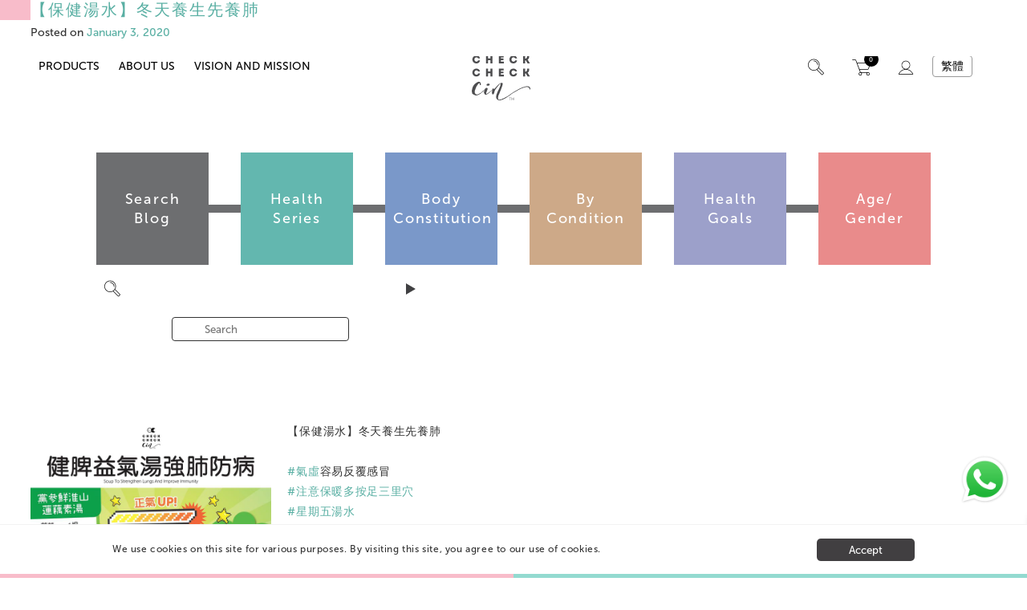

--- FILE ---
content_type: text/html; charset=UTF-8
request_url: https://www.checkcheckcin.com/en/tag/%E6%B3%A8%E6%84%8F%E4%BF%9D%E6%9A%96%E5%A4%9A%E6%8C%89%E8%B6%B3%E4%B8%89%E9%87%8C%E7%A9%B4-2/
body_size: 27909
content:

	
<!doctype html>
<html lang="en-US">
<head>
		<meta charset="UTF-8">
	<meta name="viewport" content="width=device-width, initial-scale=1">
	<meta http-equiv="X-UA-Compatible" content="IE=edge,chrome=1" />
	<link rel="profile" href="https://gmpg.org/xfn/11">
	<script>
	  (function(){ window.$queue = []; })();
	</script>
	<title>注意保暖多按足三里穴 &#8211; CheckCheckCin</title>
<meta name='robots' content='max-image-preview:large' />
	<style>img:is([sizes="auto" i], [sizes^="auto," i]) { contain-intrinsic-size: 3000px 1500px }</style>
	<link rel="alternate" href="https://www.checkcheckcin.com/en/tag/%e6%b3%a8%e6%84%8f%e4%bf%9d%e6%9a%96%e5%a4%9a%e6%8c%89%e8%b6%b3%e4%b8%89%e9%87%8c%e7%a9%b4-2/" hreflang="en" />
<link rel="alternate" href="https://www.checkcheckcin.com/tag/%e6%b3%a8%e6%84%8f%e4%bf%9d%e6%9a%96%e5%a4%9a%e6%8c%89%e8%b6%b3%e4%b8%89%e9%87%8c%e7%a9%b4/" hreflang="zh" />
<link rel="alternate" type="application/rss+xml" title="CheckCheckCin &raquo; Feed" href="https://www.checkcheckcin.com/en/feed/" />
<link rel="alternate" type="application/rss+xml" title="CheckCheckCin &raquo; 注意保暖多按足三里穴 Tag Feed" href="https://www.checkcheckcin.com/en/tag/%e6%b3%a8%e6%84%8f%e4%bf%9d%e6%9a%96%e5%a4%9a%e6%8c%89%e8%b6%b3%e4%b8%89%e9%87%8c%e7%a9%b4-2/feed/" />
<script type="text/javascript">
/* <![CDATA[ */
window._wpemojiSettings = {"baseUrl":"https:\/\/s.w.org\/images\/core\/emoji\/16.0.1\/72x72\/","ext":".png","svgUrl":"https:\/\/s.w.org\/images\/core\/emoji\/16.0.1\/svg\/","svgExt":".svg","source":{"concatemoji":"https:\/\/www.checkcheckcin.com\/wp-includes\/js\/wp-emoji-release.min.js?ver=6.8.3"}};
/*! This file is auto-generated */
!function(s,n){var o,i,e;function c(e){try{var t={supportTests:e,timestamp:(new Date).valueOf()};sessionStorage.setItem(o,JSON.stringify(t))}catch(e){}}function p(e,t,n){e.clearRect(0,0,e.canvas.width,e.canvas.height),e.fillText(t,0,0);var t=new Uint32Array(e.getImageData(0,0,e.canvas.width,e.canvas.height).data),a=(e.clearRect(0,0,e.canvas.width,e.canvas.height),e.fillText(n,0,0),new Uint32Array(e.getImageData(0,0,e.canvas.width,e.canvas.height).data));return t.every(function(e,t){return e===a[t]})}function u(e,t){e.clearRect(0,0,e.canvas.width,e.canvas.height),e.fillText(t,0,0);for(var n=e.getImageData(16,16,1,1),a=0;a<n.data.length;a++)if(0!==n.data[a])return!1;return!0}function f(e,t,n,a){switch(t){case"flag":return n(e,"\ud83c\udff3\ufe0f\u200d\u26a7\ufe0f","\ud83c\udff3\ufe0f\u200b\u26a7\ufe0f")?!1:!n(e,"\ud83c\udde8\ud83c\uddf6","\ud83c\udde8\u200b\ud83c\uddf6")&&!n(e,"\ud83c\udff4\udb40\udc67\udb40\udc62\udb40\udc65\udb40\udc6e\udb40\udc67\udb40\udc7f","\ud83c\udff4\u200b\udb40\udc67\u200b\udb40\udc62\u200b\udb40\udc65\u200b\udb40\udc6e\u200b\udb40\udc67\u200b\udb40\udc7f");case"emoji":return!a(e,"\ud83e\udedf")}return!1}function g(e,t,n,a){var r="undefined"!=typeof WorkerGlobalScope&&self instanceof WorkerGlobalScope?new OffscreenCanvas(300,150):s.createElement("canvas"),o=r.getContext("2d",{willReadFrequently:!0}),i=(o.textBaseline="top",o.font="600 32px Arial",{});return e.forEach(function(e){i[e]=t(o,e,n,a)}),i}function t(e){var t=s.createElement("script");t.src=e,t.defer=!0,s.head.appendChild(t)}"undefined"!=typeof Promise&&(o="wpEmojiSettingsSupports",i=["flag","emoji"],n.supports={everything:!0,everythingExceptFlag:!0},e=new Promise(function(e){s.addEventListener("DOMContentLoaded",e,{once:!0})}),new Promise(function(t){var n=function(){try{var e=JSON.parse(sessionStorage.getItem(o));if("object"==typeof e&&"number"==typeof e.timestamp&&(new Date).valueOf()<e.timestamp+604800&&"object"==typeof e.supportTests)return e.supportTests}catch(e){}return null}();if(!n){if("undefined"!=typeof Worker&&"undefined"!=typeof OffscreenCanvas&&"undefined"!=typeof URL&&URL.createObjectURL&&"undefined"!=typeof Blob)try{var e="postMessage("+g.toString()+"("+[JSON.stringify(i),f.toString(),p.toString(),u.toString()].join(",")+"));",a=new Blob([e],{type:"text/javascript"}),r=new Worker(URL.createObjectURL(a),{name:"wpTestEmojiSupports"});return void(r.onmessage=function(e){c(n=e.data),r.terminate(),t(n)})}catch(e){}c(n=g(i,f,p,u))}t(n)}).then(function(e){for(var t in e)n.supports[t]=e[t],n.supports.everything=n.supports.everything&&n.supports[t],"flag"!==t&&(n.supports.everythingExceptFlag=n.supports.everythingExceptFlag&&n.supports[t]);n.supports.everythingExceptFlag=n.supports.everythingExceptFlag&&!n.supports.flag,n.DOMReady=!1,n.readyCallback=function(){n.DOMReady=!0}}).then(function(){return e}).then(function(){var e;n.supports.everything||(n.readyCallback(),(e=n.source||{}).concatemoji?t(e.concatemoji):e.wpemoji&&e.twemoji&&(t(e.twemoji),t(e.wpemoji)))}))}((window,document),window._wpemojiSettings);
/* ]]> */
</script>
<style id='wp-emoji-styles-inline-css' type='text/css'>

	img.wp-smiley, img.emoji {
		display: inline !important;
		border: none !important;
		box-shadow: none !important;
		height: 1em !important;
		width: 1em !important;
		margin: 0 0.07em !important;
		vertical-align: -0.1em !important;
		background: none !important;
		padding: 0 !important;
	}
</style>
<link rel='stylesheet' id='wp-block-library-css' href='https://www.checkcheckcin.com/wp-includes/css/dist/block-library/style.min.css?ver=6.8.3' type='text/css' media='all' />
<style id='classic-theme-styles-inline-css' type='text/css'>
/*! This file is auto-generated */
.wp-block-button__link{color:#fff;background-color:#32373c;border-radius:9999px;box-shadow:none;text-decoration:none;padding:calc(.667em + 2px) calc(1.333em + 2px);font-size:1.125em}.wp-block-file__button{background:#32373c;color:#fff;text-decoration:none}
</style>
<style id='global-styles-inline-css' type='text/css'>
:root{--wp--preset--aspect-ratio--square: 1;--wp--preset--aspect-ratio--4-3: 4/3;--wp--preset--aspect-ratio--3-4: 3/4;--wp--preset--aspect-ratio--3-2: 3/2;--wp--preset--aspect-ratio--2-3: 2/3;--wp--preset--aspect-ratio--16-9: 16/9;--wp--preset--aspect-ratio--9-16: 9/16;--wp--preset--color--black: #000000;--wp--preset--color--cyan-bluish-gray: #abb8c3;--wp--preset--color--white: #ffffff;--wp--preset--color--pale-pink: #f78da7;--wp--preset--color--vivid-red: #cf2e2e;--wp--preset--color--luminous-vivid-orange: #ff6900;--wp--preset--color--luminous-vivid-amber: #fcb900;--wp--preset--color--light-green-cyan: #7bdcb5;--wp--preset--color--vivid-green-cyan: #00d084;--wp--preset--color--pale-cyan-blue: #8ed1fc;--wp--preset--color--vivid-cyan-blue: #0693e3;--wp--preset--color--vivid-purple: #9b51e0;--wp--preset--gradient--vivid-cyan-blue-to-vivid-purple: linear-gradient(135deg,rgba(6,147,227,1) 0%,rgb(155,81,224) 100%);--wp--preset--gradient--light-green-cyan-to-vivid-green-cyan: linear-gradient(135deg,rgb(122,220,180) 0%,rgb(0,208,130) 100%);--wp--preset--gradient--luminous-vivid-amber-to-luminous-vivid-orange: linear-gradient(135deg,rgba(252,185,0,1) 0%,rgba(255,105,0,1) 100%);--wp--preset--gradient--luminous-vivid-orange-to-vivid-red: linear-gradient(135deg,rgba(255,105,0,1) 0%,rgb(207,46,46) 100%);--wp--preset--gradient--very-light-gray-to-cyan-bluish-gray: linear-gradient(135deg,rgb(238,238,238) 0%,rgb(169,184,195) 100%);--wp--preset--gradient--cool-to-warm-spectrum: linear-gradient(135deg,rgb(74,234,220) 0%,rgb(151,120,209) 20%,rgb(207,42,186) 40%,rgb(238,44,130) 60%,rgb(251,105,98) 80%,rgb(254,248,76) 100%);--wp--preset--gradient--blush-light-purple: linear-gradient(135deg,rgb(255,206,236) 0%,rgb(152,150,240) 100%);--wp--preset--gradient--blush-bordeaux: linear-gradient(135deg,rgb(254,205,165) 0%,rgb(254,45,45) 50%,rgb(107,0,62) 100%);--wp--preset--gradient--luminous-dusk: linear-gradient(135deg,rgb(255,203,112) 0%,rgb(199,81,192) 50%,rgb(65,88,208) 100%);--wp--preset--gradient--pale-ocean: linear-gradient(135deg,rgb(255,245,203) 0%,rgb(182,227,212) 50%,rgb(51,167,181) 100%);--wp--preset--gradient--electric-grass: linear-gradient(135deg,rgb(202,248,128) 0%,rgb(113,206,126) 100%);--wp--preset--gradient--midnight: linear-gradient(135deg,rgb(2,3,129) 0%,rgb(40,116,252) 100%);--wp--preset--font-size--small: 13px;--wp--preset--font-size--medium: 20px;--wp--preset--font-size--large: 36px;--wp--preset--font-size--x-large: 42px;--wp--preset--spacing--20: 0.44rem;--wp--preset--spacing--30: 0.67rem;--wp--preset--spacing--40: 1rem;--wp--preset--spacing--50: 1.5rem;--wp--preset--spacing--60: 2.25rem;--wp--preset--spacing--70: 3.38rem;--wp--preset--spacing--80: 5.06rem;--wp--preset--shadow--natural: 6px 6px 9px rgba(0, 0, 0, 0.2);--wp--preset--shadow--deep: 12px 12px 50px rgba(0, 0, 0, 0.4);--wp--preset--shadow--sharp: 6px 6px 0px rgba(0, 0, 0, 0.2);--wp--preset--shadow--outlined: 6px 6px 0px -3px rgba(255, 255, 255, 1), 6px 6px rgba(0, 0, 0, 1);--wp--preset--shadow--crisp: 6px 6px 0px rgba(0, 0, 0, 1);}:where(.is-layout-flex){gap: 0.5em;}:where(.is-layout-grid){gap: 0.5em;}body .is-layout-flex{display: flex;}.is-layout-flex{flex-wrap: wrap;align-items: center;}.is-layout-flex > :is(*, div){margin: 0;}body .is-layout-grid{display: grid;}.is-layout-grid > :is(*, div){margin: 0;}:where(.wp-block-columns.is-layout-flex){gap: 2em;}:where(.wp-block-columns.is-layout-grid){gap: 2em;}:where(.wp-block-post-template.is-layout-flex){gap: 1.25em;}:where(.wp-block-post-template.is-layout-grid){gap: 1.25em;}.has-black-color{color: var(--wp--preset--color--black) !important;}.has-cyan-bluish-gray-color{color: var(--wp--preset--color--cyan-bluish-gray) !important;}.has-white-color{color: var(--wp--preset--color--white) !important;}.has-pale-pink-color{color: var(--wp--preset--color--pale-pink) !important;}.has-vivid-red-color{color: var(--wp--preset--color--vivid-red) !important;}.has-luminous-vivid-orange-color{color: var(--wp--preset--color--luminous-vivid-orange) !important;}.has-luminous-vivid-amber-color{color: var(--wp--preset--color--luminous-vivid-amber) !important;}.has-light-green-cyan-color{color: var(--wp--preset--color--light-green-cyan) !important;}.has-vivid-green-cyan-color{color: var(--wp--preset--color--vivid-green-cyan) !important;}.has-pale-cyan-blue-color{color: var(--wp--preset--color--pale-cyan-blue) !important;}.has-vivid-cyan-blue-color{color: var(--wp--preset--color--vivid-cyan-blue) !important;}.has-vivid-purple-color{color: var(--wp--preset--color--vivid-purple) !important;}.has-black-background-color{background-color: var(--wp--preset--color--black) !important;}.has-cyan-bluish-gray-background-color{background-color: var(--wp--preset--color--cyan-bluish-gray) !important;}.has-white-background-color{background-color: var(--wp--preset--color--white) !important;}.has-pale-pink-background-color{background-color: var(--wp--preset--color--pale-pink) !important;}.has-vivid-red-background-color{background-color: var(--wp--preset--color--vivid-red) !important;}.has-luminous-vivid-orange-background-color{background-color: var(--wp--preset--color--luminous-vivid-orange) !important;}.has-luminous-vivid-amber-background-color{background-color: var(--wp--preset--color--luminous-vivid-amber) !important;}.has-light-green-cyan-background-color{background-color: var(--wp--preset--color--light-green-cyan) !important;}.has-vivid-green-cyan-background-color{background-color: var(--wp--preset--color--vivid-green-cyan) !important;}.has-pale-cyan-blue-background-color{background-color: var(--wp--preset--color--pale-cyan-blue) !important;}.has-vivid-cyan-blue-background-color{background-color: var(--wp--preset--color--vivid-cyan-blue) !important;}.has-vivid-purple-background-color{background-color: var(--wp--preset--color--vivid-purple) !important;}.has-black-border-color{border-color: var(--wp--preset--color--black) !important;}.has-cyan-bluish-gray-border-color{border-color: var(--wp--preset--color--cyan-bluish-gray) !important;}.has-white-border-color{border-color: var(--wp--preset--color--white) !important;}.has-pale-pink-border-color{border-color: var(--wp--preset--color--pale-pink) !important;}.has-vivid-red-border-color{border-color: var(--wp--preset--color--vivid-red) !important;}.has-luminous-vivid-orange-border-color{border-color: var(--wp--preset--color--luminous-vivid-orange) !important;}.has-luminous-vivid-amber-border-color{border-color: var(--wp--preset--color--luminous-vivid-amber) !important;}.has-light-green-cyan-border-color{border-color: var(--wp--preset--color--light-green-cyan) !important;}.has-vivid-green-cyan-border-color{border-color: var(--wp--preset--color--vivid-green-cyan) !important;}.has-pale-cyan-blue-border-color{border-color: var(--wp--preset--color--pale-cyan-blue) !important;}.has-vivid-cyan-blue-border-color{border-color: var(--wp--preset--color--vivid-cyan-blue) !important;}.has-vivid-purple-border-color{border-color: var(--wp--preset--color--vivid-purple) !important;}.has-vivid-cyan-blue-to-vivid-purple-gradient-background{background: var(--wp--preset--gradient--vivid-cyan-blue-to-vivid-purple) !important;}.has-light-green-cyan-to-vivid-green-cyan-gradient-background{background: var(--wp--preset--gradient--light-green-cyan-to-vivid-green-cyan) !important;}.has-luminous-vivid-amber-to-luminous-vivid-orange-gradient-background{background: var(--wp--preset--gradient--luminous-vivid-amber-to-luminous-vivid-orange) !important;}.has-luminous-vivid-orange-to-vivid-red-gradient-background{background: var(--wp--preset--gradient--luminous-vivid-orange-to-vivid-red) !important;}.has-very-light-gray-to-cyan-bluish-gray-gradient-background{background: var(--wp--preset--gradient--very-light-gray-to-cyan-bluish-gray) !important;}.has-cool-to-warm-spectrum-gradient-background{background: var(--wp--preset--gradient--cool-to-warm-spectrum) !important;}.has-blush-light-purple-gradient-background{background: var(--wp--preset--gradient--blush-light-purple) !important;}.has-blush-bordeaux-gradient-background{background: var(--wp--preset--gradient--blush-bordeaux) !important;}.has-luminous-dusk-gradient-background{background: var(--wp--preset--gradient--luminous-dusk) !important;}.has-pale-ocean-gradient-background{background: var(--wp--preset--gradient--pale-ocean) !important;}.has-electric-grass-gradient-background{background: var(--wp--preset--gradient--electric-grass) !important;}.has-midnight-gradient-background{background: var(--wp--preset--gradient--midnight) !important;}.has-small-font-size{font-size: var(--wp--preset--font-size--small) !important;}.has-medium-font-size{font-size: var(--wp--preset--font-size--medium) !important;}.has-large-font-size{font-size: var(--wp--preset--font-size--large) !important;}.has-x-large-font-size{font-size: var(--wp--preset--font-size--x-large) !important;}
:where(.wp-block-post-template.is-layout-flex){gap: 1.25em;}:where(.wp-block-post-template.is-layout-grid){gap: 1.25em;}
:where(.wp-block-columns.is-layout-flex){gap: 2em;}:where(.wp-block-columns.is-layout-grid){gap: 2em;}
:root :where(.wp-block-pullquote){font-size: 1.5em;line-height: 1.6;}
</style>
<link rel='stylesheet' id='contact-form-7-css' href='https://www.checkcheckcin.com/wp-content/plugins/contact-form-7/includes/css/styles.css?ver=6.0.6' type='text/css' media='all' />
<link rel='stylesheet' id='points-and-rewards-for-woocommerce-css' href='https://www.checkcheckcin.com/wp-content/plugins/points-and-rewards-for-woocommerce/public/css/points-rewards-for-woocommerce-public.min.css?ver=2.9.1' type='text/css' media='all' />
<link rel='stylesheet' id='woocommerce-layout-css' href='https://www.checkcheckcin.com/wp-content/plugins/woocommerce/assets/css/woocommerce-layout.css?ver=9.8.6' type='text/css' media='all' />
<link rel='stylesheet' id='woocommerce-smallscreen-css' href='https://www.checkcheckcin.com/wp-content/plugins/woocommerce/assets/css/woocommerce-smallscreen.css?ver=9.8.6' type='text/css' media='only screen and (max-width: 768px)' />
<link rel='stylesheet' id='woocommerce-general-css' href='https://www.checkcheckcin.com/wp-content/plugins/woocommerce/assets/css/woocommerce.css?ver=9.8.6' type='text/css' media='all' />
<style id='woocommerce-inline-inline-css' type='text/css'>
.woocommerce form .form-row .required { visibility: visible; }
</style>
<link rel='stylesheet' id='subscriptio_frontend-css' href='https://www.checkcheckcin.com/wp-content/plugins/subscriptio/_old_version/assets/css/frontend.css?ver=2.3.10' type='text/css' media='all' />
<link rel='stylesheet' id='brands-styles-css' href='https://www.checkcheckcin.com/wp-content/plugins/woocommerce/assets/css/brands.css?ver=9.8.6' type='text/css' media='all' />
<link rel='stylesheet' id='checkcheckcin-style-css' href='https://www.checkcheckcin.com/wp-content/themes/checkcheckcin/style.css?ver=6.8.3' type='text/css' media='all' />
<link rel='stylesheet' id='woo_discount_pro_style-css' href='https://www.checkcheckcin.com/wp-content/plugins/woo-discount-rules-pro/Assets/Css/awdr_style.css?ver=2.6.1' type='text/css' media='all' />
<link rel="https://api.w.org/" href="https://www.checkcheckcin.com/wp-json/" /><link rel="alternate" title="JSON" type="application/json" href="https://www.checkcheckcin.com/wp-json/wp/v2/tags/26547" /><link rel="EditURI" type="application/rsd+xml" title="RSD" href="https://www.checkcheckcin.com/xmlrpc.php?rsd" />
<meta name="generator" content="WordPress 6.8.3" />
<meta name="generator" content="WooCommerce 9.8.6" />
        <link rel='stylesheet' id='checkcheckcin-style2-css'  href='https://www.checkcheckcin.com/wp-content/themes/checkcheckcin/css/style2.css?v=1769381926' type='text/css' media='all' />
		<link rel="stylesheet" href="https://cdnjs.cloudflare.com/ajax/libs/font-awesome/4.7.0/css/font-awesome.min.css">
    	<noscript><style>.woocommerce-product-gallery{ opacity: 1 !important; }</style></noscript>
	<style type="text/css">.recentcomments a{display:inline !important;padding:0 !important;margin:0 !important;}</style><link rel="icon" href="https://www.checkcheckcin.com/wp-content/uploads/2022/03/cropped-512x512-eyelashes-03-32x32.png" sizes="32x32" />
<link rel="icon" href="https://www.checkcheckcin.com/wp-content/uploads/2022/03/cropped-512x512-eyelashes-03-192x192.png" sizes="192x192" />
<link rel="apple-touch-icon" href="https://www.checkcheckcin.com/wp-content/uploads/2022/03/cropped-512x512-eyelashes-03-180x180.png" />
<meta name="msapplication-TileImage" content="https://www.checkcheckcin.com/wp-content/uploads/2022/03/cropped-512x512-eyelashes-03-270x270.png" />
	
	<!-- Global site tag (gtag.js) - Google Analytics -->
		<script async src="https://www.googletagmanager.com/gtag/js?id=G-BRHY7HGB20"></script>
		<script>
  			window.dataLayer = window.dataLayer || [];
  			function gtag(){dataLayer.push(arguments);}
  			gtag('js', new Date());

  			gtag('config', 'G-BRHY7HGB20');
		</script>
</head>

<body class="archive tag tag-26547 wp-theme-checkcheckcin interior page-1937926da17d06ce9decadff9dd74197-2 theme-checkcheckcin woocommerce-no-js hfeed">


<div class="cookie-consent cf">
	<div class="cookie-consent-content">
		<span><p>We use cookies on this site for various purposes. By visiting this site, you agree to our use of cookies.</p></span>
		<button>Accept</button>
	</div>	
			<div class='site-bar'></div>
	</div>	

<script>
	$queue.push(function($){
		$LAB.script('/wp-content/themes/checkcheckcin/js/jquery.cookie.js').wait(function(){
			var cookie = $.cookie('cookie-consent');
			console.log(cookie);
			var $cookieConsent = jQuery('.cookie-consent');
			if (!cookie) {
				$cookieConsent.fadeIn();
				var $button = jQuery('.cookie-consent button');
				$button.on('click', function(){
					$cookieConsent.fadeOut();
					$.cookie('cookie-consent', 1, { expires: 365, path: '/' });
				});	
			}
			else{
				$cookieConsent.fadeOut();
			}
		});
	});
</script>	

    <header class="has-promo-bar" role="banner">
    <div class="promo-bar" style="background-color: #f8bcca !important">
        <p><a href="/en/subscription-sets/">Subscribe monthly to enjoy savings &amp; start your healthy lifestyle</a></p>
        <!--<a href="/en/subscription-sets/"><p>Subscribe monthly to enjoy savings & start your healthy lifestyle</p></a>-->
    </div>
    <div class="header-nav">
      <div class="nav-hover"></div>
      <div class="mobile-nav-button"><a href="javascript:;" id="mobile-nav-button"><i class="fa fa-bars"></i> Menu</a></div>
      <nav class="left-nav" role="navigation">
        <div class="mobile-nav-close-button"><a href="javascript:;" id="mobile-nav-close"><i class="fa fa-times"></i></a></div>

        <ul id="menu-new-english-menu" class="primary-nav"><li id="menu-item-37125" class="all-products menu-item menu-item-type-post_type menu-item-object-page menu-item-has-children has-sub"><a href="javascript:;" class="mobile-has-sub-button"><span class="icon"></span><span>Products</span><i class="fa fa-chevron-right"></i></a><a href="https://www.checkcheckcin.com/en/home/online-shop/all-products/" class="desktop-has-sub-button"><span class="icon"></span><span>Products</span></a>
<ul class="sub-menu">
	<li id="menu-item-38530" class="subscription-sets menu-item menu-item-type-post_type menu-item-object-page"><a title="subscription" href="https://www.checkcheckcin.com/en/subscription-sets/"><span class="line"></span><span>Subscription</span></a><div class="nav-product"><div class="woocommerce columns-5 "><ul class="products columns-5">
<li class="product type-product post-38550 status-publish first instock product_cat-subscription product_tag-monthly-subscription-en product_tag-rice-water has-post-thumbnail sale shipping-taxable purchasable product-type-simple">
    <a href="https://www.checkcheckcin.com/en/product/red-bean-fired-and-oats-rice-water-subscription-set/" class="woocommerce-LoopProduct-link woocommerce-loop-product__link">
	<span class="onsale">Sale!</span>
	<img width="300" height="300" src="https://www.checkcheckcin.com/wp-content/uploads/2022/04/即沖米水粉紅豆炒及燕麥套裝-300x300.png" class="attachment-woocommerce_thumbnail size-woocommerce_thumbnail" alt="Rice Water Powder (Red Bean, Fried Rice &amp; Oats) Set" decoding="async" fetchpriority="high" srcset="https://www.checkcheckcin.com/wp-content/uploads/2022/04/即沖米水粉紅豆炒及燕麥套裝-300x300.png 300w, https://www.checkcheckcin.com/wp-content/uploads/2022/04/即沖米水粉紅豆炒及燕麥套裝-375x375.png 375w, https://www.checkcheckcin.com/wp-content/uploads/2022/04/即沖米水粉紅豆炒及燕麥套裝-150x150.png 150w, https://www.checkcheckcin.com/wp-content/uploads/2022/04/即沖米水粉紅豆炒及燕麥套裝-768x768.png 768w, https://www.checkcheckcin.com/wp-content/uploads/2022/04/即沖米水粉紅豆炒及燕麥套裝-75x75.png 75w, https://www.checkcheckcin.com/wp-content/uploads/2022/04/即沖米水粉紅豆炒及燕麥套裝-500x500.png 500w, https://www.checkcheckcin.com/wp-content/uploads/2022/04/即沖米水粉紅豆炒及燕麥套裝-100x100.png 100w, https://www.checkcheckcin.com/wp-content/uploads/2022/04/即沖米水粉紅豆炒及燕麥套裝.png 1000w" sizes="(max-width: 300px) 100vw, 300px" /><h2 class="woocommerce-loop-product__title">Rice Water Powder (Red Bean, Fried Rice &amp; Oats) Set</h2>
	<span class="price"><del>HK$340</del> HK$306<p style="display:none">340</p></span>
</a><a href="https://www.checkcheckcin.com/en/product/red-bean-fired-and-oats-rice-water-subscription-set/" aria-describedby="woocommerce_loop_add_to_cart_link_describedby_38550" data-quantity="1" class="button product_type_simple add_to_cart_button" data-product_id="38550" data-product_sku="1117-2" aria-label="Add to cart: &ldquo;Rice Water Powder (Red Bean, Fried Rice &amp; Oats) Set&rdquo;" rel="nofollow" data-success_message="&ldquo;Rice Water Powder (Red Bean, Fried Rice &amp; Oats) Set&rdquo; has been added to your cart">Select options</a>	<span id="woocommerce_loop_add_to_cart_link_describedby_38550" class="screen-reader-text">
			</span>
</li>
<li class="product type-product post-38547 status-publish instock product_cat-children-with-cold-natured-body product_cat-children-with-mild-natured-body product_cat-feeling-good-series product_cat-feeling-cold-series product_cat-feeling-tired-series product_cat-menstruation-cycle product_cat-children-with-hot-natured-body product_cat-subscription product_tag-monthly-subscription-en product_tag-rice-water has-post-thumbnail sale shipping-taxable purchasable product-type-variable has-default-attributes">
    <a href="https://www.checkcheckcin.com/en/product/paper-pack-subscription-set/" class="woocommerce-LoopProduct-link woocommerce-loop-product__link">
	<span class="onsale">Sale!</span>
	<img width="1" height="1" src="https://www.checkcheckcin.com/wp-content/uploads/2022/04/任選三箱-03.png" class="attachment-woocommerce_thumbnail size-woocommerce_thumbnail" alt="Rice Water &amp; Herbal Tea Paper Pack Set" decoding="async" /><h2 class="woocommerce-loop-product__title">Rice Water &amp; Herbal Tea Paper Pack Set</h2>
	<span class="price"><del>HK$540</del> HK$486<p style="display:none">540</p></span>
</a><a href="https://www.checkcheckcin.com/en/product/paper-pack-subscription-set/" aria-describedby="woocommerce_loop_add_to_cart_link_describedby_38547" data-quantity="1" class="button product_type_variable add_to_cart_button" data-product_id="38547" data-product_sku="10115-1" aria-label="Select options for &ldquo;Rice Water &amp; Herbal Tea Paper Pack Set&rdquo;" rel="nofollow">Select options</a>	<span id="woocommerce_loop_add_to_cart_link_describedby_38547" class="screen-reader-text">
		This product has multiple variants. The options may be chosen on the product page	</span>
</li>
</ul>
</div></div></li>
	<li id="menu-item-38205" class="paper-pack-rice-water menu-item menu-item-type-post_type menu-item-object-page"><a title="paper-pack-rice-water" href="https://www.checkcheckcin.com/en/home/online-shop/paper-pack-rice-water/"><span class="line"></span><span>Paper Pack</span></a><div class="nav-product"><div class="woocommerce columns-5 "><ul class="products columns-5">
<li class="product type-product post-47787 status-publish first instock product_cat-menstruation-cycle product_cat-pregnant product_cat-paper-pack-rice-water has-post-thumbnail shipping-taxable purchasable product-type-simple">
    <a href="https://www.checkcheckcin.com/en/product/checkcheck-azuki-rice-water-500ml-pet-bottle/" class="woocommerce-LoopProduct-link woocommerce-loop-product__link"><img width="300" height="300" src="https://www.checkcheckcin.com/wp-content/uploads/2025/09/Web-Png_CC_PET-500mlRB_Box-2-300x300.png" class="attachment-woocommerce_thumbnail size-woocommerce_thumbnail" alt="CheckCheck – Azuki Rice Water (500ml PET Bottle)" decoding="async" srcset="https://www.checkcheckcin.com/wp-content/uploads/2025/09/Web-Png_CC_PET-500mlRB_Box-2-300x300.png 300w, https://www.checkcheckcin.com/wp-content/uploads/2025/09/Web-Png_CC_PET-500mlRB_Box-2-375x375.png 375w, https://www.checkcheckcin.com/wp-content/uploads/2025/09/Web-Png_CC_PET-500mlRB_Box-2-150x150.png 150w, https://www.checkcheckcin.com/wp-content/uploads/2025/09/Web-Png_CC_PET-500mlRB_Box-2-768x768.png 768w, https://www.checkcheckcin.com/wp-content/uploads/2025/09/Web-Png_CC_PET-500mlRB_Box-2-75x75.png 75w, https://www.checkcheckcin.com/wp-content/uploads/2025/09/Web-Png_CC_PET-500mlRB_Box-2-500x500.png 500w, https://www.checkcheckcin.com/wp-content/uploads/2025/09/Web-Png_CC_PET-500mlRB_Box-2-100x100.png 100w, https://www.checkcheckcin.com/wp-content/uploads/2025/09/Web-Png_CC_PET-500mlRB_Box-2.png 1000w" sizes="(max-width: 300px) 100vw, 300px" /><h2 class="woocommerce-loop-product__title">CheckCheck – Azuki Rice Water (500ml PET Bottle)</h2>
	<span class="price">HK$228<p style="display:none">228</p></span>
</a><a href="?add-to-cart=47787" aria-describedby="woocommerce_loop_add_to_cart_link_describedby_47787" data-quantity="1" class="button product_type_simple add_to_cart_button ajax_add_to_cart" data-product_id="47787" data-product_sku="" aria-label="Add to cart: &ldquo;CheckCheck – Azuki Rice Water (500ml PET Bottle)&rdquo;" rel="nofollow" data-success_message="&ldquo;CheckCheck – Azuki Rice Water (500ml PET Bottle)&rdquo; has been added to your cart">Add to cart</a>	<span id="woocommerce_loop_add_to_cart_link_describedby_47787" class="screen-reader-text">
			</span>
</li>
<li class="product type-product post-47794 status-publish instock product_cat-menstruation-cycle product_cat-pregnant product_cat-paper-pack-rice-water has-post-thumbnail shipping-taxable purchasable product-type-simple">
    <a href="https://www.checkcheckcin.com/en/product/checkcheck-azuki-rice-water-500ml-pet-bottle-6bottles-2/" class="woocommerce-LoopProduct-link woocommerce-loop-product__link"><img width="300" height="300" src="https://www.checkcheckcin.com/wp-content/uploads/2025/09/Web-Png_PS_CC_6-PET-500mlRB-300x300.png" class="attachment-woocommerce_thumbnail size-woocommerce_thumbnail" alt="CheckCheck – Azuki Rice Water (500ml PET Bottle) 6bottles" decoding="async" srcset="https://www.checkcheckcin.com/wp-content/uploads/2025/09/Web-Png_PS_CC_6-PET-500mlRB-300x300.png 300w, https://www.checkcheckcin.com/wp-content/uploads/2025/09/Web-Png_PS_CC_6-PET-500mlRB-375x375.png 375w, https://www.checkcheckcin.com/wp-content/uploads/2025/09/Web-Png_PS_CC_6-PET-500mlRB-1280x1280.png 1280w, https://www.checkcheckcin.com/wp-content/uploads/2025/09/Web-Png_PS_CC_6-PET-500mlRB-150x150.png 150w, https://www.checkcheckcin.com/wp-content/uploads/2025/09/Web-Png_PS_CC_6-PET-500mlRB-768x768.png 768w, https://www.checkcheckcin.com/wp-content/uploads/2025/09/Web-Png_PS_CC_6-PET-500mlRB-1536x1536.png 1536w, https://www.checkcheckcin.com/wp-content/uploads/2025/09/Web-Png_PS_CC_6-PET-500mlRB-75x75.png 75w, https://www.checkcheckcin.com/wp-content/uploads/2025/09/Web-Png_PS_CC_6-PET-500mlRB-500x500.png 500w, https://www.checkcheckcin.com/wp-content/uploads/2025/09/Web-Png_PS_CC_6-PET-500mlRB-100x100.png 100w, https://www.checkcheckcin.com/wp-content/uploads/2025/09/Web-Png_PS_CC_6-PET-500mlRB.png 2000w" sizes="(max-width: 300px) 100vw, 300px" /><h2 class="woocommerce-loop-product__title">CheckCheck – Azuki Rice Water (500ml PET Bottle) 6bottles</h2>
	<span class="price">HK$114<p style="display:none">114</p></span>
</a><a href="?add-to-cart=47794" aria-describedby="woocommerce_loop_add_to_cart_link_describedby_47794" data-quantity="1" class="button product_type_simple add_to_cart_button ajax_add_to_cart" data-product_id="47794" data-product_sku="" aria-label="Add to cart: &ldquo;CheckCheck – Azuki Rice Water (500ml PET Bottle) 6bottles&rdquo;" rel="nofollow" data-success_message="&ldquo;CheckCheck – Azuki Rice Water (500ml PET Bottle) 6bottles&rdquo; has been added to your cart">Add to cart</a>	<span id="woocommerce_loop_add_to_cart_link_describedby_47794" class="screen-reader-text">
			</span>
</li>
<li class="product type-product post-47086 status-publish instock product_cat-promotions-and-sets product_cat-children-with-cold-natured-body product_cat-children-with-mild-natured-body product_cat-feeling-good-series product_cat-feeling-cold-series product_cat-feeling-tired-series product_cat-menstruation-cycle product_cat-children-with-hot-natured-body product_cat-paper-pack-rice-water has-post-thumbnail sale shipping-taxable purchasable product-type-simple">
    <a href="https://www.checkcheckcin.com/en/product/dawn-dusk-paper-pack-combo/" class="woocommerce-LoopProduct-link woocommerce-loop-product__link">
	<span class="onsale">Sale!</span>
	<img width="300" height="300" src="https://www.checkcheckcin.com/wp-content/uploads/2025/06/Dawn-Dusk.png" class="attachment-woocommerce_thumbnail size-woocommerce_thumbnail" alt="Dawn Dusk Paper pack combo" decoding="async" srcset="https://www.checkcheckcin.com/wp-content/uploads/2025/06/Dawn-Dusk.png 2000w, https://www.checkcheckcin.com/wp-content/uploads/2025/06/Dawn-Dusk-375x375.png 375w, https://www.checkcheckcin.com/wp-content/uploads/2025/06/Dawn-Dusk-1280x1280.png 1280w, https://www.checkcheckcin.com/wp-content/uploads/2025/06/Dawn-Dusk-150x150.png 150w, https://www.checkcheckcin.com/wp-content/uploads/2025/06/Dawn-Dusk-768x768.png 768w" sizes="(max-width: 300px) 100vw, 300px" /><h2 class="woocommerce-loop-product__title">Dawn Dusk Paper pack combo</h2>
	<span class="price"><del>HK$360</del> HK$350<p style="display:none">360</p></span>
</a><a href="?add-to-cart=47086" aria-describedby="woocommerce_loop_add_to_cart_link_describedby_47086" data-quantity="1" class="button product_type_simple add_to_cart_button ajax_add_to_cart" data-product_id="47086" data-product_sku="10115-2" aria-label="Add to cart: &ldquo;Dawn Dusk Paper pack combo&rdquo;" rel="nofollow" data-success_message="&ldquo;Dawn Dusk Paper pack combo&rdquo; has been added to your cart">Add to cart</a>	<span id="woocommerce_loop_add_to_cart_link_describedby_47086" class="screen-reader-text">
			</span>
</li>
<li class="product type-product post-20585 status-publish instock product_cat-children-with-cold-natured-body product_cat-children-with-mild-natured-body product_cat-feeling-dry-series product_cat-feeling-good-series product_cat-feeling-cold-series product_cat-feeling-bloated-series product_cat-menstruation-cycle product_cat-pregnant product_cat-paper-pack-rice-water product_tag-rice-water has-post-thumbnail sale shipping-taxable purchasable product-type-simple">
    <a href="https://www.checkcheckcin.com/en/product/paper-pack-red-bean-rice-water/" class="woocommerce-LoopProduct-link woocommerce-loop-product__link">
	<span class="onsale">Sale!</span>
	<img width="300" height="300" src="https://www.checkcheckcin.com/wp-content/uploads/2020/02/原箱紙包紅豆米水-300x300.png" class="attachment-woocommerce_thumbnail size-woocommerce_thumbnail" alt="Red Bean Paper Pack Rice Water" decoding="async" srcset="https://www.checkcheckcin.com/wp-content/uploads/2020/02/原箱紙包紅豆米水-300x300.png 300w, https://www.checkcheckcin.com/wp-content/uploads/2020/02/原箱紙包紅豆米水-375x375.png 375w, https://www.checkcheckcin.com/wp-content/uploads/2020/02/原箱紙包紅豆米水-150x150.png 150w, https://www.checkcheckcin.com/wp-content/uploads/2020/02/原箱紙包紅豆米水-768x768.png 768w, https://www.checkcheckcin.com/wp-content/uploads/2020/02/原箱紙包紅豆米水-75x75.png 75w, https://www.checkcheckcin.com/wp-content/uploads/2020/02/原箱紙包紅豆米水-500x500.png 500w, https://www.checkcheckcin.com/wp-content/uploads/2020/02/原箱紙包紅豆米水-100x100.png 100w, https://www.checkcheckcin.com/wp-content/uploads/2020/02/原箱紙包紅豆米水.png 1000w" sizes="(max-width: 300px) 100vw, 300px" /><h2 class="woocommerce-loop-product__title">Red Bean Paper Pack Rice Water</h2>
	<span class="price"><del>HK$180</del> HK$165<p style="display:none">180</p></span>
</a><a href="?add-to-cart=20585" aria-describedby="woocommerce_loop_add_to_cart_link_describedby_20585" data-quantity="1" class="button product_type_simple add_to_cart_button ajax_add_to_cart" data-product_id="20585" data-product_sku="10113" aria-label="Add to cart: &ldquo;Red Bean Paper Pack Rice Water&rdquo;" rel="nofollow" data-success_message="&ldquo;Red Bean Paper Pack Rice Water&rdquo; has been added to your cart">Add to cart</a>	<span id="woocommerce_loop_add_to_cart_link_describedby_20585" class="screen-reader-text">
			</span>
</li>
<li class="product type-product post-48144 status-publish last instock product_cat-children-with-cold-natured-body product_cat-children-with-mild-natured-body product_cat-feeling-annoyed-series product_cat-feeling-good-series product_cat-feeling-cold-series product_cat-feeling-tired-series product_cat-menstruation-cycle product_cat-children-with-hot-natured-body product_cat-paper-pack-rice-water product_tag-rice-water has-post-thumbnail sale shipping-taxable purchasable product-type-simple">
    <a href="https://www.checkcheckcin.com/en/product/apple-hawthorn-rice-water/" class="woocommerce-LoopProduct-link woocommerce-loop-product__link">
	<span class="onsale">Sale!</span>
	<img width="300" height="300" src="https://www.checkcheckcin.com/wp-content/uploads/2025/10/Png_250-Apple-Hawthorn_BOX.png" class="attachment-woocommerce_thumbnail size-woocommerce_thumbnail" alt="Apple Hawthorn Rice Water" decoding="async" srcset="https://www.checkcheckcin.com/wp-content/uploads/2025/10/Png_250-Apple-Hawthorn_BOX.png 2000w, https://www.checkcheckcin.com/wp-content/uploads/2025/10/Png_250-Apple-Hawthorn_BOX-375x375.png 375w, https://www.checkcheckcin.com/wp-content/uploads/2025/10/Png_250-Apple-Hawthorn_BOX-1280x1280.png 1280w, https://www.checkcheckcin.com/wp-content/uploads/2025/10/Png_250-Apple-Hawthorn_BOX-150x150.png 150w, https://www.checkcheckcin.com/wp-content/uploads/2025/10/Png_250-Apple-Hawthorn_BOX-768x768.png 768w" sizes="(max-width: 300px) 100vw, 300px" /><h2 class="woocommerce-loop-product__title">Apple Hawthorn Rice Water</h2>
	<span class="price"><del>HK$180</del> HK$175<p style="display:none">180</p></span>
</a><a href="?add-to-cart=48144" aria-describedby="woocommerce_loop_add_to_cart_link_describedby_48144" data-quantity="1" class="button product_type_simple add_to_cart_button ajax_add_to_cart" data-product_id="48144" data-product_sku="" aria-label="Add to cart: &ldquo;Apple Hawthorn Rice Water&rdquo;" rel="nofollow" data-success_message="&ldquo;Apple Hawthorn Rice Water&rdquo; has been added to your cart">Add to cart</a>	<span id="woocommerce_loop_add_to_cart_link_describedby_48144" class="screen-reader-text">
			</span>
</li>
</ul>
</div></div></li>
	<li id="menu-item-36803" class="rice-water-series menu-item menu-item-type-post_type menu-item-object-page"><a title=" rice-water" href="https://www.checkcheckcin.com/en/home/online-shop/rice-water-series/"><span class="line"></span><span>Rice Water</span></a><div class="nav-product"><div class="woocommerce columns-5 "><ul class="products columns-5">
<li class="product type-product post-39782 status-publish first instock product_cat-children-with-mild-natured-body product_cat-feeling-stressed-series product_cat-feeling-dry-series product_cat-feeling-annoyed-series product_cat-feeling-good-series product_cat-feeling-cold-series product_cat-feeling-tired-series product_cat-feeling-bloated-series product_cat-menstruation-cycle product_cat-pregnant product_cat-rice-water product_tag-related has-post-thumbnail shipping-taxable purchasable product-type-simple">
    <a href="https://www.checkcheckcin.com/en/product/lingzhi-rice-water/" class="woocommerce-LoopProduct-link woocommerce-loop-product__link"><img width="300" height="300" src="https://www.checkcheckcin.com/wp-content/uploads/2022/08/lingzhi-front-300x300.png" class="attachment-woocommerce_thumbnail size-woocommerce_thumbnail" alt="Lingzhi・ Rice Water" decoding="async" srcset="https://www.checkcheckcin.com/wp-content/uploads/2022/08/lingzhi-front-300x300.png 300w, https://www.checkcheckcin.com/wp-content/uploads/2022/08/lingzhi-front-375x375.png 375w, https://www.checkcheckcin.com/wp-content/uploads/2022/08/lingzhi-front-150x150.png 150w, https://www.checkcheckcin.com/wp-content/uploads/2022/08/lingzhi-front-768x768.png 768w, https://www.checkcheckcin.com/wp-content/uploads/2022/08/lingzhi-front-75x75.png 75w, https://www.checkcheckcin.com/wp-content/uploads/2022/08/lingzhi-front-500x500.png 500w, https://www.checkcheckcin.com/wp-content/uploads/2022/08/lingzhi-front-100x100.png 100w, https://www.checkcheckcin.com/wp-content/uploads/2022/08/lingzhi-front.png 1000w" sizes="(max-width: 300px) 100vw, 300px" /><h2 class="woocommerce-loop-product__title">Lingzhi・ Rice Water</h2>
	<span class="price">HK$120<p style="display:none">120</p></span>
</a><a href="?add-to-cart=39782" aria-describedby="woocommerce_loop_add_to_cart_link_describedby_39782" data-quantity="1" class="button product_type_simple add_to_cart_button ajax_add_to_cart" data-product_id="39782" data-product_sku="15009" aria-label="Add to cart: &ldquo;Lingzhi・ Rice Water&rdquo;" rel="nofollow" data-success_message="&ldquo;Lingzhi・ Rice Water&rdquo; has been added to your cart">Add to cart</a>	<span id="woocommerce_loop_add_to_cart_link_describedby_39782" class="screen-reader-text">
			</span>
</li>
<li class="product type-product post-46007 status-publish instock product_cat-feeling-dry-series product_cat-hot-products product_cat-rice-water has-post-thumbnail shipping-taxable purchasable product-type-simple">
    <a href="https://www.checkcheckcin.com/en/product/sugar-cane%e3%83%bb-rice-water/" class="woocommerce-LoopProduct-link woocommerce-loop-product__link"><img width="300" height="300" src="https://www.checkcheckcin.com/wp-content/uploads/2024/11/web_sugar-cane-300x300.png" class="attachment-woocommerce_thumbnail size-woocommerce_thumbnail" alt="Sugar Cane・ Rice Water" decoding="async" srcset="https://www.checkcheckcin.com/wp-content/uploads/2024/11/web_sugar-cane-300x300.png 300w, https://www.checkcheckcin.com/wp-content/uploads/2024/11/web_sugar-cane-375x375.png 375w, https://www.checkcheckcin.com/wp-content/uploads/2024/11/web_sugar-cane-1280x1280.png 1280w, https://www.checkcheckcin.com/wp-content/uploads/2024/11/web_sugar-cane-150x150.png 150w, https://www.checkcheckcin.com/wp-content/uploads/2024/11/web_sugar-cane-768x768.png 768w, https://www.checkcheckcin.com/wp-content/uploads/2024/11/web_sugar-cane-1536x1536.png 1536w, https://www.checkcheckcin.com/wp-content/uploads/2024/11/web_sugar-cane-75x75.png 75w, https://www.checkcheckcin.com/wp-content/uploads/2024/11/web_sugar-cane-500x500.png 500w, https://www.checkcheckcin.com/wp-content/uploads/2024/11/web_sugar-cane-100x100.png 100w, https://www.checkcheckcin.com/wp-content/uploads/2024/11/web_sugar-cane.png 2000w" sizes="(max-width: 300px) 100vw, 300px" /><h2 class="woocommerce-loop-product__title">Sugar Cane・ Rice Water</h2>
	<span class="price">HK$170<p style="display:none">170</p></span>
</a><a href="?add-to-cart=46007" aria-describedby="woocommerce_loop_add_to_cart_link_describedby_46007" data-quantity="1" class="button product_type_simple add_to_cart_button ajax_add_to_cart" data-product_id="46007" data-product_sku="15011" aria-label="Add to cart: &ldquo;Sugar Cane・ Rice Water&rdquo;" rel="nofollow" data-success_message="&ldquo;Sugar Cane・ Rice Water&rdquo; has been added to your cart">Add to cart</a>	<span id="woocommerce_loop_add_to_cart_link_describedby_46007" class="screen-reader-text">
			</span>
</li>
<li class="product type-product post-34231 status-publish instock product_cat-promotions-and-sets product_cat-children-with-cold-natured-body product_cat-children-with-mild-natured-body product_cat-feeling-good-series product_cat-feeling-cold-series product_cat-menstruation-cycle product_cat-rice-water product_tag-related-zh-en has-post-thumbnail sale shipping-taxable purchasable product-type-simple">
    <a href="https://www.checkcheckcin.com/en/product/confinemen-month-gift-set-red-bean/" class="woocommerce-LoopProduct-link woocommerce-loop-product__link">
	<span class="onsale">Sale!</span>
	<img width="300" height="300" src="https://www.checkcheckcin.com/wp-content/uploads/2022/02/EM6A5342_R3-300x300.png" class="attachment-woocommerce_thumbnail size-woocommerce_thumbnail" alt="Confinemen Month Gift Set" decoding="async" srcset="https://www.checkcheckcin.com/wp-content/uploads/2022/02/EM6A5342_R3-300x300.png 300w, https://www.checkcheckcin.com/wp-content/uploads/2022/02/EM6A5342_R3-375x375.png 375w, https://www.checkcheckcin.com/wp-content/uploads/2022/02/EM6A5342_R3-1280x1280.png 1280w, https://www.checkcheckcin.com/wp-content/uploads/2022/02/EM6A5342_R3-150x150.png 150w, https://www.checkcheckcin.com/wp-content/uploads/2022/02/EM6A5342_R3-768x768.png 768w, https://www.checkcheckcin.com/wp-content/uploads/2022/02/EM6A5342_R3-1536x1536.png 1536w, https://www.checkcheckcin.com/wp-content/uploads/2022/02/EM6A5342_R3-2048x2048.png 2048w, https://www.checkcheckcin.com/wp-content/uploads/2022/02/EM6A5342_R3-75x75.png 75w, https://www.checkcheckcin.com/wp-content/uploads/2022/02/EM6A5342_R3-500x500.png 500w, https://www.checkcheckcin.com/wp-content/uploads/2022/02/EM6A5342_R3-100x100.png 100w" sizes="(max-width: 300px) 100vw, 300px" /><h2 class="woocommerce-loop-product__title">Confinemen Month Gift Set</h2>
	<span class="price"><del>HK$800</del> HK$720<p style="display:none">800</p></span>
</a><a href="https://www.checkcheckcin.com/en/product/confinemen-month-gift-set-red-bean/" aria-describedby="woocommerce_loop_add_to_cart_link_describedby_34231" data-quantity="1" class="button product_type_simple add_to_cart_button" data-product_id="34231" data-product_sku="1032" aria-label="Add to cart: &ldquo;Confinemen Month Gift Set&rdquo;" rel="nofollow" data-success_message="&ldquo;Confinemen Month Gift Set&rdquo; has been added to your cart">Select options</a>	<span id="woocommerce_loop_add_to_cart_link_describedby_34231" class="screen-reader-text">
			</span>
</li>
<li class="product type-product post-34198 status-publish instock product_cat-rice-water product_tag-rice-water has-post-thumbnail shipping-taxable purchasable product-type-simple">
    <a href="https://www.checkcheckcin.com/en/product/rice-water-sampler/" class="woocommerce-LoopProduct-link woocommerce-loop-product__link"><img width="300" height="300" src="https://www.checkcheckcin.com/wp-content/uploads/2022/02/2020-sampler-powder-73-300x300.png" class="attachment-woocommerce_thumbnail size-woocommerce_thumbnail" alt="Rice Water Sampler" decoding="async" srcset="https://www.checkcheckcin.com/wp-content/uploads/2022/02/2020-sampler-powder-73-300x300.png 300w, https://www.checkcheckcin.com/wp-content/uploads/2022/02/2020-sampler-powder-73-375x375.png 375w, https://www.checkcheckcin.com/wp-content/uploads/2022/02/2020-sampler-powder-73-1280x1280.png 1280w, https://www.checkcheckcin.com/wp-content/uploads/2022/02/2020-sampler-powder-73-150x150.png 150w, https://www.checkcheckcin.com/wp-content/uploads/2022/02/2020-sampler-powder-73-768x768.png 768w, https://www.checkcheckcin.com/wp-content/uploads/2022/02/2020-sampler-powder-73-1536x1536.png 1536w, https://www.checkcheckcin.com/wp-content/uploads/2022/02/2020-sampler-powder-73-2048x2048.png 2048w, https://www.checkcheckcin.com/wp-content/uploads/2022/02/2020-sampler-powder-73-75x75.png 75w, https://www.checkcheckcin.com/wp-content/uploads/2022/02/2020-sampler-powder-73-500x500.png 500w, https://www.checkcheckcin.com/wp-content/uploads/2022/02/2020-sampler-powder-73-100x100.png 100w" sizes="(max-width: 300px) 100vw, 300px" /><h2 class="woocommerce-loop-product__title">Rice Water Sampler</h2>
	<span class="price">HK$100<p style="display:none">100</p></span>
</a><a href="?add-to-cart=34198" aria-describedby="woocommerce_loop_add_to_cart_link_describedby_34198" data-quantity="1" class="button product_type_simple add_to_cart_button ajax_add_to_cart" data-product_id="34198" data-product_sku="1102" aria-label="Add to cart: &ldquo;Rice Water Sampler&rdquo;" rel="nofollow" data-success_message="&ldquo;Rice Water Sampler&rdquo; has been added to your cart">Add to cart</a>	<span id="woocommerce_loop_add_to_cart_link_describedby_34198" class="screen-reader-text">
			</span>
</li>
<li class="product type-product post-14542 status-publish last instock product_cat-children-with-cold-natured-body product_cat-children-with-mild-natured-body product_cat-feeling-stressed-series product_cat-feeling-dry-series product_cat-feeling-annoyed-series product_cat-feeling-good-series product_cat-feeling-cold-series product_cat-feeling-tired-series product_cat-feeling-bloated-series product_cat-menstruation-cycle product_cat-children-with-hot-natured-body product_cat-hot-products product_cat-rice-water product_tag-rice-water has-post-thumbnail shipping-taxable purchasable product-type-simple">
    <a href="https://www.checkcheckcin.com/en/product/dawn-rice-water-2/" class="woocommerce-LoopProduct-link woocommerce-loop-product__link"><img width="300" height="300" src="https://www.checkcheckcin.com/wp-content/uploads/2022/02/2020-dawn-powder-73-300x300.png" class="attachment-woocommerce_thumbnail size-woocommerce_thumbnail" alt="Dawn Rice Water" decoding="async" srcset="https://www.checkcheckcin.com/wp-content/uploads/2022/02/2020-dawn-powder-73-300x300.png 300w, https://www.checkcheckcin.com/wp-content/uploads/2022/02/2020-dawn-powder-73-375x375.png 375w, https://www.checkcheckcin.com/wp-content/uploads/2022/02/2020-dawn-powder-73-1280x1280.png 1280w, https://www.checkcheckcin.com/wp-content/uploads/2022/02/2020-dawn-powder-73-150x150.png 150w, https://www.checkcheckcin.com/wp-content/uploads/2022/02/2020-dawn-powder-73-768x768.png 768w, https://www.checkcheckcin.com/wp-content/uploads/2022/02/2020-dawn-powder-73-1536x1536.png 1536w, https://www.checkcheckcin.com/wp-content/uploads/2022/02/2020-dawn-powder-73-2048x2048.png 2048w, https://www.checkcheckcin.com/wp-content/uploads/2022/02/2020-dawn-powder-73-75x75.png 75w, https://www.checkcheckcin.com/wp-content/uploads/2022/02/2020-dawn-powder-73-500x500.png 500w, https://www.checkcheckcin.com/wp-content/uploads/2022/02/2020-dawn-powder-73-100x100.png 100w" sizes="(max-width: 300px) 100vw, 300px" /><h2 class="woocommerce-loop-product__title">Dawn Rice Water</h2>
	<span class="price">HK$145<p style="display:none">145</p></span>
</a><a href="?add-to-cart=14542" aria-describedby="woocommerce_loop_add_to_cart_link_describedby_14542" data-quantity="1" class="button product_type_simple add_to_cart_button ajax_add_to_cart" data-product_id="14542" data-product_sku="4897042753942" aria-label="Add to cart: &ldquo;Dawn Rice Water&rdquo;" rel="nofollow" data-success_message="&ldquo;Dawn Rice Water&rdquo; has been added to your cart">Add to cart</a>	<span id="woocommerce_loop_add_to_cart_link_describedby_14542" class="screen-reader-text">
			</span>
</li>
</ul>
</div></div></li>
	<li id="menu-item-37127" class="healing-tea menu-item menu-item-type-post_type menu-item-object-page"><a title="healing-tea" href="https://www.checkcheckcin.com/en/home/online-shop/healing-tea/"><span class="line"></span><span>Healing Tea</span></a><div class="nav-product"><div class="woocommerce columns-5 "><ul class="products columns-5">
<li class="product type-product post-44641 status-publish first instock product_cat-healing-tea has-post-thumbnail shipping-taxable purchasable product-type-simple">
    <a href="https://www.checkcheckcin.com/en/product/calendula-ginseng-tea-2/" class="woocommerce-LoopProduct-link woocommerce-loop-product__link"><img width="300" height="300" src="https://www.checkcheckcin.com/wp-content/uploads/2024/04/afternoon-tea-post_r1-10-300x300.png" class="attachment-woocommerce_thumbnail size-woocommerce_thumbnail" alt="Calendula Ginseng Tea" decoding="async" srcset="https://www.checkcheckcin.com/wp-content/uploads/2024/04/afternoon-tea-post_r1-10-300x300.png 300w, https://www.checkcheckcin.com/wp-content/uploads/2024/04/afternoon-tea-post_r1-10-375x375.png 375w, https://www.checkcheckcin.com/wp-content/uploads/2024/04/afternoon-tea-post_r1-10-150x150.png 150w, https://www.checkcheckcin.com/wp-content/uploads/2024/04/afternoon-tea-post_r1-10-768x768.png 768w, https://www.checkcheckcin.com/wp-content/uploads/2024/04/afternoon-tea-post_r1-10-75x75.png 75w, https://www.checkcheckcin.com/wp-content/uploads/2024/04/afternoon-tea-post_r1-10-500x500.png 500w, https://www.checkcheckcin.com/wp-content/uploads/2024/04/afternoon-tea-post_r1-10-100x100.png 100w, https://www.checkcheckcin.com/wp-content/uploads/2024/04/afternoon-tea-post_r1-10.png 1001w" sizes="(max-width: 300px) 100vw, 300px" /><h2 class="woocommerce-loop-product__title">Calendula Ginseng Tea</h2>
	<span class="price">HK$85<p style="display:none">85</p></span>
</a><a href="?add-to-cart=44641" aria-describedby="woocommerce_loop_add_to_cart_link_describedby_44641" data-quantity="1" class="button product_type_simple add_to_cart_button ajax_add_to_cart" data-product_id="44641" data-product_sku="" aria-label="Add to cart: &ldquo;Calendula Ginseng Tea&rdquo;" rel="nofollow" data-success_message="&ldquo;Calendula Ginseng Tea&rdquo; has been added to your cart">Add to cart</a>	<span id="woocommerce_loop_add_to_cart_link_describedby_44641" class="screen-reader-text">
			</span>
</li>
<li class="product type-product post-44654 status-publish instock product_cat-healing-tea has-post-thumbnail shipping-taxable purchasable product-type-simple">
    <a href="https://www.checkcheckcin.com/en/product/chamomile-peach-blossom-tea-2/" class="woocommerce-LoopProduct-link woocommerce-loop-product__link"><img width="300" height="300" src="https://www.checkcheckcin.com/wp-content/uploads/2024/04/afternoon-tea-post_r1-010-300x300.png" class="attachment-woocommerce_thumbnail size-woocommerce_thumbnail" alt="Chamomile Peach Blossom Tea" decoding="async" srcset="https://www.checkcheckcin.com/wp-content/uploads/2024/04/afternoon-tea-post_r1-010-300x300.png 300w, https://www.checkcheckcin.com/wp-content/uploads/2024/04/afternoon-tea-post_r1-010-375x375.png 375w, https://www.checkcheckcin.com/wp-content/uploads/2024/04/afternoon-tea-post_r1-010-150x150.png 150w, https://www.checkcheckcin.com/wp-content/uploads/2024/04/afternoon-tea-post_r1-010-768x768.png 768w, https://www.checkcheckcin.com/wp-content/uploads/2024/04/afternoon-tea-post_r1-010-75x75.png 75w, https://www.checkcheckcin.com/wp-content/uploads/2024/04/afternoon-tea-post_r1-010-500x500.png 500w, https://www.checkcheckcin.com/wp-content/uploads/2024/04/afternoon-tea-post_r1-010-100x100.png 100w, https://www.checkcheckcin.com/wp-content/uploads/2024/04/afternoon-tea-post_r1-010.png 1001w" sizes="(max-width: 300px) 100vw, 300px" /><h2 class="woocommerce-loop-product__title">Chamomile Peach Blossom Tea</h2>
	<span class="price">HK$85<p style="display:none">85</p></span>
</a><a href="?add-to-cart=44654" aria-describedby="woocommerce_loop_add_to_cart_link_describedby_44654" data-quantity="1" class="button product_type_simple add_to_cart_button ajax_add_to_cart" data-product_id="44654" data-product_sku="" aria-label="Add to cart: &ldquo;Chamomile Peach Blossom Tea&rdquo;" rel="nofollow" data-success_message="&ldquo;Chamomile Peach Blossom Tea&rdquo; has been added to your cart">Add to cart</a>	<span id="woocommerce_loop_add_to_cart_link_describedby_44654" class="screen-reader-text">
			</span>
</li>
<li class="product type-product post-44657 status-publish instock product_cat-healing-tea has-post-thumbnail shipping-taxable purchasable product-type-simple">
    <a href="https://www.checkcheckcin.com/en/product/elderflower-rose-tea-2/" class="woocommerce-LoopProduct-link woocommerce-loop-product__link"><img width="300" height="300" src="https://www.checkcheckcin.com/wp-content/uploads/2024/04/afternoon-tea-post_r1-08-300x300.png" class="attachment-woocommerce_thumbnail size-woocommerce_thumbnail" alt="Elderflower Rose Tea" decoding="async" srcset="https://www.checkcheckcin.com/wp-content/uploads/2024/04/afternoon-tea-post_r1-08-300x300.png 300w, https://www.checkcheckcin.com/wp-content/uploads/2024/04/afternoon-tea-post_r1-08-375x375.png 375w, https://www.checkcheckcin.com/wp-content/uploads/2024/04/afternoon-tea-post_r1-08-150x150.png 150w, https://www.checkcheckcin.com/wp-content/uploads/2024/04/afternoon-tea-post_r1-08-768x768.png 768w, https://www.checkcheckcin.com/wp-content/uploads/2024/04/afternoon-tea-post_r1-08-75x75.png 75w, https://www.checkcheckcin.com/wp-content/uploads/2024/04/afternoon-tea-post_r1-08-500x500.png 500w, https://www.checkcheckcin.com/wp-content/uploads/2024/04/afternoon-tea-post_r1-08-100x100.png 100w, https://www.checkcheckcin.com/wp-content/uploads/2024/04/afternoon-tea-post_r1-08.png 1001w" sizes="(max-width: 300px) 100vw, 300px" /><h2 class="woocommerce-loop-product__title">Elderflower Rose Tea</h2>
	<span class="price">HK$85<p style="display:none">85</p></span>
</a><a href="?add-to-cart=44657" aria-describedby="woocommerce_loop_add_to_cart_link_describedby_44657" data-quantity="1" class="button product_type_simple add_to_cart_button ajax_add_to_cart" data-product_id="44657" data-product_sku="" aria-label="Add to cart: &ldquo;Elderflower Rose Tea&rdquo;" rel="nofollow" data-success_message="&ldquo;Elderflower Rose Tea&rdquo; has been added to your cart">Add to cart</a>	<span id="woocommerce_loop_add_to_cart_link_describedby_44657" class="screen-reader-text">
			</span>
</li>
<li class="product type-product post-44659 status-publish instock product_cat-healing-tea has-post-thumbnail shipping-taxable purchasable product-type-simple">
    <a href="https://www.checkcheckcin.com/en/product/jasmine-passion-fruit-tea-2/" class="woocommerce-LoopProduct-link woocommerce-loop-product__link"><img width="300" height="300" src="https://www.checkcheckcin.com/wp-content/uploads/2024/04/afternoon-tea-post_r1-07-300x300.png" class="attachment-woocommerce_thumbnail size-woocommerce_thumbnail" alt="Jasmine Passion Fruit Tea" decoding="async" srcset="https://www.checkcheckcin.com/wp-content/uploads/2024/04/afternoon-tea-post_r1-07-300x300.png 300w, https://www.checkcheckcin.com/wp-content/uploads/2024/04/afternoon-tea-post_r1-07-375x375.png 375w, https://www.checkcheckcin.com/wp-content/uploads/2024/04/afternoon-tea-post_r1-07-150x150.png 150w, https://www.checkcheckcin.com/wp-content/uploads/2024/04/afternoon-tea-post_r1-07-768x768.png 768w, https://www.checkcheckcin.com/wp-content/uploads/2024/04/afternoon-tea-post_r1-07-75x75.png 75w, https://www.checkcheckcin.com/wp-content/uploads/2024/04/afternoon-tea-post_r1-07-500x500.png 500w, https://www.checkcheckcin.com/wp-content/uploads/2024/04/afternoon-tea-post_r1-07-100x100.png 100w, https://www.checkcheckcin.com/wp-content/uploads/2024/04/afternoon-tea-post_r1-07.png 1001w" sizes="(max-width: 300px) 100vw, 300px" /><h2 class="woocommerce-loop-product__title">Jasmine Passion Fruit Tea</h2>
	<span class="price">HK$85<p style="display:none">85</p></span>
</a><a href="?add-to-cart=44659" aria-describedby="woocommerce_loop_add_to_cart_link_describedby_44659" data-quantity="1" class="button product_type_simple add_to_cart_button ajax_add_to_cart" data-product_id="44659" data-product_sku="" aria-label="Add to cart: &ldquo;Jasmine Passion Fruit Tea&rdquo;" rel="nofollow" data-success_message="&ldquo;Jasmine Passion Fruit Tea&rdquo; has been added to your cart">Add to cart</a>	<span id="woocommerce_loop_add_to_cart_link_describedby_44659" class="screen-reader-text">
			</span>
</li>
<li class="product type-product post-36890 status-publish last instock product_cat-monthly-bliss-tea product_cat-menstruation-cycle product_cat-healing-tea product_tag-monthly-bliss-tea has-post-thumbnail shipping-taxable purchasable product-type-simple">
    <a href="https://www.checkcheckcin.com/en/product/after-menstruation-%c2%b7-bleeding/" class="woocommerce-LoopProduct-link woocommerce-loop-product__link"><img width="300" height="300" src="https://www.checkcheckcin.com/wp-content/uploads/2022/01/period-tea-green-300x300.png" class="attachment-woocommerce_thumbnail size-woocommerce_thumbnail" alt="After Menstruation · Bleeding" decoding="async" srcset="https://www.checkcheckcin.com/wp-content/uploads/2022/01/period-tea-green-300x300.png 300w, https://www.checkcheckcin.com/wp-content/uploads/2022/01/period-tea-green-375x375.png 375w, https://www.checkcheckcin.com/wp-content/uploads/2022/01/period-tea-green-1280x1280.png 1280w, https://www.checkcheckcin.com/wp-content/uploads/2022/01/period-tea-green-150x150.png 150w, https://www.checkcheckcin.com/wp-content/uploads/2022/01/period-tea-green-768x768.png 768w, https://www.checkcheckcin.com/wp-content/uploads/2022/01/period-tea-green-1536x1536.png 1536w, https://www.checkcheckcin.com/wp-content/uploads/2022/01/period-tea-green-2048x2048.png 2048w, https://www.checkcheckcin.com/wp-content/uploads/2022/01/period-tea-green-75x75.png 75w, https://www.checkcheckcin.com/wp-content/uploads/2022/01/period-tea-green-500x500.png 500w, https://www.checkcheckcin.com/wp-content/uploads/2022/01/period-tea-green-100x100.png 100w" sizes="(max-width: 300px) 100vw, 300px" /><h2 class="woocommerce-loop-product__title">After Menstruation · Bleeding</h2>
	<span class="price">HK$90<p style="display:none">90</p></span>
</a><a href="?add-to-cart=36890" aria-describedby="woocommerce_loop_add_to_cart_link_describedby_36890" data-quantity="1" class="button product_type_simple add_to_cart_button ajax_add_to_cart" data-product_id="36890" data-product_sku="71126" aria-label="Add to cart: &ldquo;After Menstruation · Bleeding&rdquo;" rel="nofollow" data-success_message="&ldquo;After Menstruation · Bleeding&rdquo; has been added to your cart">Add to cart</a>	<span id="woocommerce_loop_add_to_cart_link_describedby_36890" class="screen-reader-text">
			</span>
</li>
</ul>
</div></div></li>
	<li id="menu-item-40742" class="delish-nibbles menu-item menu-item-type-post_type menu-item-object-page"><a title="delish-nibbles" href="https://www.checkcheckcin.com/en/home/online-shop/delish-nibbles/"><span class="line"></span><span>Delish Nibbles</span></a><div class="nav-product"><div class="woocommerce columns-5 "><ul class="products columns-5">
<li class="product type-product post-40395 status-publish first instock product_cat-delish-nibbles has-post-thumbnail shipping-taxable purchasable product-type-simple">
    <a href="https://www.checkcheckcin.com/en/product/dried-lemon-with-lime-sprinkle-2/" class="woocommerce-LoopProduct-link woocommerce-loop-product__link"><img width="300" height="300" src="https://www.checkcheckcin.com/wp-content/uploads/2022/10/2022-11-8-Delish-Nibbles_Dried-Lemon-with-Lime-Sprinkle-300x300.png" class="attachment-woocommerce_thumbnail size-woocommerce_thumbnail" alt="Dried Lemon with Lime Sprinkle" decoding="async" srcset="https://www.checkcheckcin.com/wp-content/uploads/2022/10/2022-11-8-Delish-Nibbles_Dried-Lemon-with-Lime-Sprinkle-300x300.png 300w, https://www.checkcheckcin.com/wp-content/uploads/2022/10/2022-11-8-Delish-Nibbles_Dried-Lemon-with-Lime-Sprinkle-375x375.png 375w, https://www.checkcheckcin.com/wp-content/uploads/2022/10/2022-11-8-Delish-Nibbles_Dried-Lemon-with-Lime-Sprinkle-150x150.png 150w, https://www.checkcheckcin.com/wp-content/uploads/2022/10/2022-11-8-Delish-Nibbles_Dried-Lemon-with-Lime-Sprinkle-768x768.png 768w, https://www.checkcheckcin.com/wp-content/uploads/2022/10/2022-11-8-Delish-Nibbles_Dried-Lemon-with-Lime-Sprinkle-75x75.png 75w, https://www.checkcheckcin.com/wp-content/uploads/2022/10/2022-11-8-Delish-Nibbles_Dried-Lemon-with-Lime-Sprinkle-500x500.png 500w, https://www.checkcheckcin.com/wp-content/uploads/2022/10/2022-11-8-Delish-Nibbles_Dried-Lemon-with-Lime-Sprinkle-100x100.png 100w, https://www.checkcheckcin.com/wp-content/uploads/2022/10/2022-11-8-Delish-Nibbles_Dried-Lemon-with-Lime-Sprinkle.png 1000w" sizes="(max-width: 300px) 100vw, 300px" /><h2 class="woocommerce-loop-product__title">Dried Lemon with Lime Sprinkle</h2>
	<span class="price">HK$30<p style="display:none">30</p></span>
</a><a href="?add-to-cart=40395" aria-describedby="woocommerce_loop_add_to_cart_link_describedby_40395" data-quantity="1" class="button product_type_simple add_to_cart_button ajax_add_to_cart" data-product_id="40395" data-product_sku="3005" aria-label="Add to cart: &ldquo;Dried Lemon with Lime Sprinkle&rdquo;" rel="nofollow" data-success_message="&ldquo;Dried Lemon with Lime Sprinkle&rdquo; has been added to your cart">Add to cart</a>	<span id="woocommerce_loop_add_to_cart_link_describedby_40395" class="screen-reader-text">
			</span>
</li>
<li class="product type-product post-40392 status-publish instock product_cat-delish-nibbles has-post-thumbnail shipping-taxable purchasable product-type-simple">
    <a href="https://www.checkcheckcin.com/en/product/licorice-menthol-2/" class="woocommerce-LoopProduct-link woocommerce-loop-product__link"><img width="300" height="300" src="https://www.checkcheckcin.com/wp-content/uploads/2022/10/2022-11-8-Delish-Nibbles_Licorice-Menthol-1-300x300.png" class="attachment-woocommerce_thumbnail size-woocommerce_thumbnail" alt="Licorice Menthol" decoding="async" srcset="https://www.checkcheckcin.com/wp-content/uploads/2022/10/2022-11-8-Delish-Nibbles_Licorice-Menthol-1-300x300.png 300w, https://www.checkcheckcin.com/wp-content/uploads/2022/10/2022-11-8-Delish-Nibbles_Licorice-Menthol-1-375x375.png 375w, https://www.checkcheckcin.com/wp-content/uploads/2022/10/2022-11-8-Delish-Nibbles_Licorice-Menthol-1-150x150.png 150w, https://www.checkcheckcin.com/wp-content/uploads/2022/10/2022-11-8-Delish-Nibbles_Licorice-Menthol-1-768x768.png 768w, https://www.checkcheckcin.com/wp-content/uploads/2022/10/2022-11-8-Delish-Nibbles_Licorice-Menthol-1-75x75.png 75w, https://www.checkcheckcin.com/wp-content/uploads/2022/10/2022-11-8-Delish-Nibbles_Licorice-Menthol-1-500x500.png 500w, https://www.checkcheckcin.com/wp-content/uploads/2022/10/2022-11-8-Delish-Nibbles_Licorice-Menthol-1-100x100.png 100w, https://www.checkcheckcin.com/wp-content/uploads/2022/10/2022-11-8-Delish-Nibbles_Licorice-Menthol-1.png 1000w" sizes="(max-width: 300px) 100vw, 300px" /><h2 class="woocommerce-loop-product__title">Licorice Menthol</h2>
	<span class="price">HK$30<p style="display:none">30</p></span>
</a><a href="?add-to-cart=40392" aria-describedby="woocommerce_loop_add_to_cart_link_describedby_40392" data-quantity="1" class="button product_type_simple add_to_cart_button ajax_add_to_cart" data-product_id="40392" data-product_sku="3004" aria-label="Add to cart: &ldquo;Licorice Menthol&rdquo;" rel="nofollow" data-success_message="&ldquo;Licorice Menthol&rdquo; has been added to your cart">Add to cart</a>	<span id="woocommerce_loop_add_to_cart_link_describedby_40392" class="screen-reader-text">
			</span>
</li>
<li class="product type-product post-40398 status-publish instock product_cat-delish-nibbles has-post-thumbnail shipping-taxable purchasable product-type-simple">
    <a href="https://www.checkcheckcin.com/en/product/hawthorn-hamburger-2/" class="woocommerce-LoopProduct-link woocommerce-loop-product__link"><img width="300" height="300" src="https://www.checkcheckcin.com/wp-content/uploads/2022/10/2022-11-8-Delish-Nibbles_Hawthorn-Hamburger-300x300.png" class="attachment-woocommerce_thumbnail size-woocommerce_thumbnail" alt="Hawthorn Hamburger" decoding="async" srcset="https://www.checkcheckcin.com/wp-content/uploads/2022/10/2022-11-8-Delish-Nibbles_Hawthorn-Hamburger-300x300.png 300w, https://www.checkcheckcin.com/wp-content/uploads/2022/10/2022-11-8-Delish-Nibbles_Hawthorn-Hamburger-375x375.png 375w, https://www.checkcheckcin.com/wp-content/uploads/2022/10/2022-11-8-Delish-Nibbles_Hawthorn-Hamburger-150x150.png 150w, https://www.checkcheckcin.com/wp-content/uploads/2022/10/2022-11-8-Delish-Nibbles_Hawthorn-Hamburger-768x768.png 768w, https://www.checkcheckcin.com/wp-content/uploads/2022/10/2022-11-8-Delish-Nibbles_Hawthorn-Hamburger-75x75.png 75w, https://www.checkcheckcin.com/wp-content/uploads/2022/10/2022-11-8-Delish-Nibbles_Hawthorn-Hamburger-500x500.png 500w, https://www.checkcheckcin.com/wp-content/uploads/2022/10/2022-11-8-Delish-Nibbles_Hawthorn-Hamburger-100x100.png 100w, https://www.checkcheckcin.com/wp-content/uploads/2022/10/2022-11-8-Delish-Nibbles_Hawthorn-Hamburger.png 1000w" sizes="(max-width: 300px) 100vw, 300px" /><h2 class="woocommerce-loop-product__title">Hawthorn Hamburger</h2>
	<span class="price">HK$30<p style="display:none">30</p></span>
</a><a href="?add-to-cart=40398" aria-describedby="woocommerce_loop_add_to_cart_link_describedby_40398" data-quantity="1" class="button product_type_simple add_to_cart_button ajax_add_to_cart" data-product_id="40398" data-product_sku="3007" aria-label="Add to cart: &ldquo;Hawthorn Hamburger&rdquo;" rel="nofollow" data-success_message="&ldquo;Hawthorn Hamburger&rdquo; has been added to your cart">Add to cart</a>	<span id="woocommerce_loop_add_to_cart_link_describedby_40398" class="screen-reader-text">
			</span>
</li>
<li class="product type-product post-40400 status-publish instock product_cat-delish-nibbles has-post-thumbnail shipping-taxable purchasable product-type-simple">
    <a href="https://www.checkcheckcin.com/en/product/dried-finger-citron-2/" class="woocommerce-LoopProduct-link woocommerce-loop-product__link"><img width="300" height="300" src="https://www.checkcheckcin.com/wp-content/uploads/2022/10/2022-11-8-Delish-Nibbles_Dried-Finger-Citron-300x300.png" class="attachment-woocommerce_thumbnail size-woocommerce_thumbnail" alt="Dried Finger Citron" decoding="async" srcset="https://www.checkcheckcin.com/wp-content/uploads/2022/10/2022-11-8-Delish-Nibbles_Dried-Finger-Citron-300x300.png 300w, https://www.checkcheckcin.com/wp-content/uploads/2022/10/2022-11-8-Delish-Nibbles_Dried-Finger-Citron-375x375.png 375w, https://www.checkcheckcin.com/wp-content/uploads/2022/10/2022-11-8-Delish-Nibbles_Dried-Finger-Citron-150x150.png 150w, https://www.checkcheckcin.com/wp-content/uploads/2022/10/2022-11-8-Delish-Nibbles_Dried-Finger-Citron-768x768.png 768w, https://www.checkcheckcin.com/wp-content/uploads/2022/10/2022-11-8-Delish-Nibbles_Dried-Finger-Citron-75x75.png 75w, https://www.checkcheckcin.com/wp-content/uploads/2022/10/2022-11-8-Delish-Nibbles_Dried-Finger-Citron-500x500.png 500w, https://www.checkcheckcin.com/wp-content/uploads/2022/10/2022-11-8-Delish-Nibbles_Dried-Finger-Citron-100x100.png 100w, https://www.checkcheckcin.com/wp-content/uploads/2022/10/2022-11-8-Delish-Nibbles_Dried-Finger-Citron.png 1000w" sizes="(max-width: 300px) 100vw, 300px" /><h2 class="woocommerce-loop-product__title">Dried Finger Citron</h2>
	<span class="price">HK$40<p style="display:none">40</p></span>
</a><a href="?add-to-cart=40400" aria-describedby="woocommerce_loop_add_to_cart_link_describedby_40400" data-quantity="1" class="button product_type_simple add_to_cart_button ajax_add_to_cart" data-product_id="40400" data-product_sku="3008" aria-label="Add to cart: &ldquo;Dried Finger Citron&rdquo;" rel="nofollow" data-success_message="&ldquo;Dried Finger Citron&rdquo; has been added to your cart">Add to cart</a>	<span id="woocommerce_loop_add_to_cart_link_describedby_40400" class="screen-reader-text">
			</span>
</li>
<li class="product type-product post-40406 status-publish last instock product_cat-delish-nibbles has-post-thumbnail shipping-taxable purchasable product-type-simple">
    <a href="https://www.checkcheckcin.com/en/product/dried-tangerine-peel-2/" class="woocommerce-LoopProduct-link woocommerce-loop-product__link"><img width="300" height="300" src="https://www.checkcheckcin.com/wp-content/uploads/2022/10/Delish-Nibbles-–-DRIED-TANGERINE-PEEL-300x300.png" class="attachment-woocommerce_thumbnail size-woocommerce_thumbnail" alt="Dried Tangerine Peel" decoding="async" srcset="https://www.checkcheckcin.com/wp-content/uploads/2022/10/Delish-Nibbles-–-DRIED-TANGERINE-PEEL-300x300.png 300w, https://www.checkcheckcin.com/wp-content/uploads/2022/10/Delish-Nibbles-–-DRIED-TANGERINE-PEEL-375x375.png 375w, https://www.checkcheckcin.com/wp-content/uploads/2022/10/Delish-Nibbles-–-DRIED-TANGERINE-PEEL-150x150.png 150w, https://www.checkcheckcin.com/wp-content/uploads/2022/10/Delish-Nibbles-–-DRIED-TANGERINE-PEEL-768x768.png 768w, https://www.checkcheckcin.com/wp-content/uploads/2022/10/Delish-Nibbles-–-DRIED-TANGERINE-PEEL-75x75.png 75w, https://www.checkcheckcin.com/wp-content/uploads/2022/10/Delish-Nibbles-–-DRIED-TANGERINE-PEEL-500x500.png 500w, https://www.checkcheckcin.com/wp-content/uploads/2022/10/Delish-Nibbles-–-DRIED-TANGERINE-PEEL-100x100.png 100w, https://www.checkcheckcin.com/wp-content/uploads/2022/10/Delish-Nibbles-–-DRIED-TANGERINE-PEEL.png 1000w" sizes="(max-width: 300px) 100vw, 300px" /><h2 class="woocommerce-loop-product__title">Dried Tangerine Peel</h2>
	<span class="price">HK$30<p style="display:none">30</p></span>
</a><a href="?add-to-cart=40406" aria-describedby="woocommerce_loop_add_to_cart_link_describedby_40406" data-quantity="1" class="button product_type_simple add_to_cart_button ajax_add_to_cart" data-product_id="40406" data-product_sku="3010" aria-label="Add to cart: &ldquo;Dried Tangerine Peel&rdquo;" rel="nofollow" data-success_message="&ldquo;Dried Tangerine Peel&rdquo; has been added to your cart">Add to cart</a>	<span id="woocommerce_loop_add_to_cart_link_describedby_40406" class="screen-reader-text">
			</span>
</li>
</ul>
</div></div></li>
	<li id="menu-item-36808" class="soup-pack-2 menu-item menu-item-type-post_type menu-item-object-page"><a title="soup-pack" href="https://www.checkcheckcin.com/en/home/online-shop/soup-pack-2/"><span class="line"></span><span>Soup Pack</span></a><div class="nav-product"><div class="woocommerce columns-5 "><ul class="products columns-5">
<li class="product type-product post-39519 status-publish first instock product_cat-children-with-mild-natured-body product_cat-feeling-annoyed-series product_cat-children-with-hot-natured-body product_cat-soup-pack product_tag-soup-pack-en has-post-thumbnail shipping-taxable purchasable product-type-simple">
    <a href="https://www.checkcheckcin.com/en/product/clear-heat-night-blooming-cereus-soup-with-smilax-glabra-and-mung-bean/" class="woocommerce-LoopProduct-link woocommerce-loop-product__link"><img width="300" height="300" src="https://www.checkcheckcin.com/wp-content/uploads/2022/06/CLEAR-HEAT-Night-Blooming-Cereus-Soup-with-Smilax-Glabra-Root-and-Mung-Bean-1-300x300.png" class="attachment-woocommerce_thumbnail size-woocommerce_thumbnail" alt="Clear Heat–Night Blooming Cereus Soup with Smilax Glabra and Mung Bean" decoding="async" srcset="https://www.checkcheckcin.com/wp-content/uploads/2022/06/CLEAR-HEAT-Night-Blooming-Cereus-Soup-with-Smilax-Glabra-Root-and-Mung-Bean-1-300x300.png 300w, https://www.checkcheckcin.com/wp-content/uploads/2022/06/CLEAR-HEAT-Night-Blooming-Cereus-Soup-with-Smilax-Glabra-Root-and-Mung-Bean-1-375x375.png 375w, https://www.checkcheckcin.com/wp-content/uploads/2022/06/CLEAR-HEAT-Night-Blooming-Cereus-Soup-with-Smilax-Glabra-Root-and-Mung-Bean-1-150x150.png 150w, https://www.checkcheckcin.com/wp-content/uploads/2022/06/CLEAR-HEAT-Night-Blooming-Cereus-Soup-with-Smilax-Glabra-Root-and-Mung-Bean-1-768x768.png 768w, https://www.checkcheckcin.com/wp-content/uploads/2022/06/CLEAR-HEAT-Night-Blooming-Cereus-Soup-with-Smilax-Glabra-Root-and-Mung-Bean-1-75x75.png 75w, https://www.checkcheckcin.com/wp-content/uploads/2022/06/CLEAR-HEAT-Night-Blooming-Cereus-Soup-with-Smilax-Glabra-Root-and-Mung-Bean-1-500x500.png 500w, https://www.checkcheckcin.com/wp-content/uploads/2022/06/CLEAR-HEAT-Night-Blooming-Cereus-Soup-with-Smilax-Glabra-Root-and-Mung-Bean-1-100x100.png 100w, https://www.checkcheckcin.com/wp-content/uploads/2022/06/CLEAR-HEAT-Night-Blooming-Cereus-Soup-with-Smilax-Glabra-Root-and-Mung-Bean-1.png 1000w" sizes="(max-width: 300px) 100vw, 300px" /><h2 class="woocommerce-loop-product__title">Clear Heat–Night Blooming Cereus Soup with Smilax Glabra and Mung Bean</h2>
	<span class="price">HK$80<p style="display:none">80</p></span>
</a><a href="?add-to-cart=39519" aria-describedby="woocommerce_loop_add_to_cart_link_describedby_39519" data-quantity="1" class="button product_type_simple add_to_cart_button ajax_add_to_cart" data-product_id="39519" data-product_sku="22002" aria-label="Add to cart: &ldquo;Clear Heat–Night Blooming Cereus Soup with Smilax Glabra and Mung Bean&rdquo;" rel="nofollow" data-success_message="&ldquo;Clear Heat–Night Blooming Cereus Soup with Smilax Glabra and Mung Bean&rdquo; has been added to your cart">Add to cart</a>	<span id="woocommerce_loop_add_to_cart_link_describedby_39519" class="screen-reader-text">
			</span>
</li>
<li class="product type-product post-39525 status-publish instock product_cat-children-with-mild-natured-body product_cat-feeling-bloated-series product_cat-soup-pack product_tag-soup-pack-en has-post-thumbnail shipping-taxable purchasable product-type-simple">
    <a href="https://www.checkcheckcin.com/en/product/slim-down-white-black-fungus-soup-with-kelp-and-chinese-yam/" class="woocommerce-LoopProduct-link woocommerce-loop-product__link"><img width="300" height="300" src="https://www.checkcheckcin.com/wp-content/uploads/2022/06/SLIM-DOWN-White-Back-Fungus-Soup-with-Kelp-and-Chinese-Yam-1-300x300.png" class="attachment-woocommerce_thumbnail size-woocommerce_thumbnail" alt="Slim Down – White Black Fungus Soup with Kelp and Chinese Yam" decoding="async" srcset="https://www.checkcheckcin.com/wp-content/uploads/2022/06/SLIM-DOWN-White-Back-Fungus-Soup-with-Kelp-and-Chinese-Yam-1-300x300.png 300w, https://www.checkcheckcin.com/wp-content/uploads/2022/06/SLIM-DOWN-White-Back-Fungus-Soup-with-Kelp-and-Chinese-Yam-1-375x375.png 375w, https://www.checkcheckcin.com/wp-content/uploads/2022/06/SLIM-DOWN-White-Back-Fungus-Soup-with-Kelp-and-Chinese-Yam-1-150x150.png 150w, https://www.checkcheckcin.com/wp-content/uploads/2022/06/SLIM-DOWN-White-Back-Fungus-Soup-with-Kelp-and-Chinese-Yam-1-768x768.png 768w, https://www.checkcheckcin.com/wp-content/uploads/2022/06/SLIM-DOWN-White-Back-Fungus-Soup-with-Kelp-and-Chinese-Yam-1-75x75.png 75w, https://www.checkcheckcin.com/wp-content/uploads/2022/06/SLIM-DOWN-White-Back-Fungus-Soup-with-Kelp-and-Chinese-Yam-1-500x500.png 500w, https://www.checkcheckcin.com/wp-content/uploads/2022/06/SLIM-DOWN-White-Back-Fungus-Soup-with-Kelp-and-Chinese-Yam-1-100x100.png 100w, https://www.checkcheckcin.com/wp-content/uploads/2022/06/SLIM-DOWN-White-Back-Fungus-Soup-with-Kelp-and-Chinese-Yam-1.png 1000w" sizes="(max-width: 300px) 100vw, 300px" /><h2 class="woocommerce-loop-product__title">Slim Down – White Black Fungus Soup with Kelp and Chinese Yam</h2>
	<span class="price">HK$60<p style="display:none">60</p></span>
</a><a href="?add-to-cart=39525" aria-describedby="woocommerce_loop_add_to_cart_link_describedby_39525" data-quantity="1" class="button product_type_simple add_to_cart_button ajax_add_to_cart" data-product_id="39525" data-product_sku="22005" aria-label="Add to cart: &ldquo;Slim Down – White Black Fungus Soup with Kelp and Chinese Yam&rdquo;" rel="nofollow" data-success_message="&ldquo;Slim Down – White Black Fungus Soup with Kelp and Chinese Yam&rdquo; has been added to your cart">Add to cart</a>	<span id="woocommerce_loop_add_to_cart_link_describedby_39525" class="screen-reader-text">
			</span>
</li>
<li class="product type-product post-45010 status-publish instock product_cat-soup-pack product_tag-soup-pack-en has-post-thumbnail shipping-taxable purchasable product-type-simple">
    <a href="https://www.checkcheckcin.com/en/product/breathe-easy/" class="woocommerce-LoopProduct-link woocommerce-loop-product__link"><img width="300" height="300" src="https://www.checkcheckcin.com/wp-content/uploads/2024/06/2024-soup-brown-breathe-easy-300x300.png" class="attachment-woocommerce_thumbnail size-woocommerce_thumbnail" alt="Breathe Easy" decoding="async" srcset="https://www.checkcheckcin.com/wp-content/uploads/2024/06/2024-soup-brown-breathe-easy-300x300.png 300w, https://www.checkcheckcin.com/wp-content/uploads/2024/06/2024-soup-brown-breathe-easy-375x375.png 375w, https://www.checkcheckcin.com/wp-content/uploads/2024/06/2024-soup-brown-breathe-easy-150x150.png 150w, https://www.checkcheckcin.com/wp-content/uploads/2024/06/2024-soup-brown-breathe-easy-768x768.png 768w, https://www.checkcheckcin.com/wp-content/uploads/2024/06/2024-soup-brown-breathe-easy-75x75.png 75w, https://www.checkcheckcin.com/wp-content/uploads/2024/06/2024-soup-brown-breathe-easy-500x500.png 500w, https://www.checkcheckcin.com/wp-content/uploads/2024/06/2024-soup-brown-breathe-easy-100x100.png 100w, https://www.checkcheckcin.com/wp-content/uploads/2024/06/2024-soup-brown-breathe-easy.png 1000w" sizes="(max-width: 300px) 100vw, 300px" /><h2 class="woocommerce-loop-product__title">Breathe Easy</h2>
	<span class="price">HK$95<p style="display:none">95</p></span>
</a><a href="?add-to-cart=45010" aria-describedby="woocommerce_loop_add_to_cart_link_describedby_45010" data-quantity="1" class="button product_type_simple add_to_cart_button ajax_add_to_cart" data-product_id="45010" data-product_sku="" aria-label="Add to cart: &ldquo;Breathe Easy&rdquo;" rel="nofollow" data-success_message="&ldquo;Breathe Easy&rdquo; has been added to your cart">Add to cart</a>	<span id="woocommerce_loop_add_to_cart_link_describedby_45010" class="screen-reader-text">
			</span>
</li>
<li class="product type-product post-45005 status-publish instock product_cat-soup-pack product_tag-soup-pack-en has-post-thumbnail shipping-taxable purchasable product-type-simple">
    <a href="https://www.checkcheckcin.com/en/product/cool-down/" class="woocommerce-LoopProduct-link woocommerce-loop-product__link"><img width="300" height="300" src="https://www.checkcheckcin.com/wp-content/uploads/2024/06/2024-soup-red-cool-down-300x300.png" class="attachment-woocommerce_thumbnail size-woocommerce_thumbnail" alt="Cool Down" decoding="async" srcset="https://www.checkcheckcin.com/wp-content/uploads/2024/06/2024-soup-red-cool-down-300x300.png 300w, https://www.checkcheckcin.com/wp-content/uploads/2024/06/2024-soup-red-cool-down-375x375.png 375w, https://www.checkcheckcin.com/wp-content/uploads/2024/06/2024-soup-red-cool-down-150x150.png 150w, https://www.checkcheckcin.com/wp-content/uploads/2024/06/2024-soup-red-cool-down-768x768.png 768w, https://www.checkcheckcin.com/wp-content/uploads/2024/06/2024-soup-red-cool-down-75x75.png 75w, https://www.checkcheckcin.com/wp-content/uploads/2024/06/2024-soup-red-cool-down-500x500.png 500w, https://www.checkcheckcin.com/wp-content/uploads/2024/06/2024-soup-red-cool-down-100x100.png 100w, https://www.checkcheckcin.com/wp-content/uploads/2024/06/2024-soup-red-cool-down.png 1000w" sizes="(max-width: 300px) 100vw, 300px" /><h2 class="woocommerce-loop-product__title">Cool Down</h2>
	<span class="price">HK$55<p style="display:none">55</p></span>
</a><a href="?add-to-cart=45005" aria-describedby="woocommerce_loop_add_to_cart_link_describedby_45005" data-quantity="1" class="button product_type_simple add_to_cart_button ajax_add_to_cart" data-product_id="45005" data-product_sku="" aria-label="Add to cart: &ldquo;Cool Down&rdquo;" rel="nofollow" data-success_message="&ldquo;Cool Down&rdquo; has been added to your cart">Add to cart</a>	<span id="woocommerce_loop_add_to_cart_link_describedby_45005" class="screen-reader-text">
			</span>
</li>
<li class="product type-product post-45001 status-publish last instock product_cat-soup-pack product_tag-soup-pack-en has-post-thumbnail shipping-taxable purchasable product-type-simple">
    <a href="https://www.checkcheckcin.com/en/product/detox/" class="woocommerce-LoopProduct-link woocommerce-loop-product__link"><img width="300" height="300" src="https://www.checkcheckcin.com/wp-content/uploads/2024/06/2024-soup-yellow-detox-300x300.png" class="attachment-woocommerce_thumbnail size-woocommerce_thumbnail" alt="Detox" decoding="async" srcset="https://www.checkcheckcin.com/wp-content/uploads/2024/06/2024-soup-yellow-detox-300x300.png 300w, https://www.checkcheckcin.com/wp-content/uploads/2024/06/2024-soup-yellow-detox-375x375.png 375w, https://www.checkcheckcin.com/wp-content/uploads/2024/06/2024-soup-yellow-detox-150x150.png 150w, https://www.checkcheckcin.com/wp-content/uploads/2024/06/2024-soup-yellow-detox-768x768.png 768w, https://www.checkcheckcin.com/wp-content/uploads/2024/06/2024-soup-yellow-detox-75x75.png 75w, https://www.checkcheckcin.com/wp-content/uploads/2024/06/2024-soup-yellow-detox-500x500.png 500w, https://www.checkcheckcin.com/wp-content/uploads/2024/06/2024-soup-yellow-detox-100x100.png 100w, https://www.checkcheckcin.com/wp-content/uploads/2024/06/2024-soup-yellow-detox.png 1000w" sizes="(max-width: 300px) 100vw, 300px" /><h2 class="woocommerce-loop-product__title">Detox</h2>
	<span class="price">HK$55<p style="display:none">55</p></span>
</a><a href="?add-to-cart=45001" aria-describedby="woocommerce_loop_add_to_cart_link_describedby_45001" data-quantity="1" class="button product_type_simple add_to_cart_button ajax_add_to_cart" data-product_id="45001" data-product_sku="" aria-label="Add to cart: &ldquo;Detox&rdquo;" rel="nofollow" data-success_message="&ldquo;Detox&rdquo; has been added to your cart">Add to cart</a>	<span id="woocommerce_loop_add_to_cart_link_describedby_45001" class="screen-reader-text">
			</span>
</li>
</ul>
</div></div></li>
	<li id="menu-item-36810" class="others menu-item menu-item-type-post_type menu-item-object-page"><a title="other-products" href="https://www.checkcheckcin.com/en/home/online-shop/others/"><span class="line"></span><span>Others</span></a><div class="nav-product"><div class="woocommerce columns-5 "><ul class="products columns-5">
<li class="product type-product post-45353 status-publish first instock product_cat-other-products has-post-thumbnail shipping-taxable purchasable product-type-simple">
    <a href="https://www.checkcheckcin.com/en/product/1-2l-thermos-cup/" class="woocommerce-LoopProduct-link woocommerce-loop-product__link"><img width="300" height="300" src="https://www.checkcheckcin.com/wp-content/uploads/2024/08/2024-9-month-promo_r1-04-300x300.png" class="attachment-woocommerce_thumbnail size-woocommerce_thumbnail" alt="1.2L Thermos Cup" decoding="async" srcset="https://www.checkcheckcin.com/wp-content/uploads/2024/08/2024-9-month-promo_r1-04-300x300.png 300w, https://www.checkcheckcin.com/wp-content/uploads/2024/08/2024-9-month-promo_r1-04-375x375.png 375w, https://www.checkcheckcin.com/wp-content/uploads/2024/08/2024-9-month-promo_r1-04-1280x1280.png 1280w, https://www.checkcheckcin.com/wp-content/uploads/2024/08/2024-9-month-promo_r1-04-150x150.png 150w, https://www.checkcheckcin.com/wp-content/uploads/2024/08/2024-9-month-promo_r1-04-768x768.png 768w, https://www.checkcheckcin.com/wp-content/uploads/2024/08/2024-9-month-promo_r1-04-1536x1536.png 1536w, https://www.checkcheckcin.com/wp-content/uploads/2024/08/2024-9-month-promo_r1-04-2048x2048.png 2048w, https://www.checkcheckcin.com/wp-content/uploads/2024/08/2024-9-month-promo_r1-04-75x75.png 75w, https://www.checkcheckcin.com/wp-content/uploads/2024/08/2024-9-month-promo_r1-04-500x500.png 500w, https://www.checkcheckcin.com/wp-content/uploads/2024/08/2024-9-month-promo_r1-04-100x100.png 100w" sizes="(max-width: 300px) 100vw, 300px" /><h2 class="woocommerce-loop-product__title">1.2L Thermos Cup</h2>
	<span class="price">HK$208<p style="display:none">208</p></span>
</a><a href="?add-to-cart=45353" aria-describedby="woocommerce_loop_add_to_cart_link_describedby_45353" data-quantity="1" class="button product_type_simple add_to_cart_button ajax_add_to_cart" data-product_id="45353" data-product_sku="240901" aria-label="Add to cart: &ldquo;1.2L Thermos Cup&rdquo;" rel="nofollow" data-success_message="&ldquo;1.2L Thermos Cup&rdquo; has been added to your cart">Add to cart</a>	<span id="woocommerce_loop_add_to_cart_link_describedby_45353" class="screen-reader-text">
			</span>
</li>
<li class="product type-product post-47390 status-publish instock product_cat-other-products product_cat-uncategorized has-post-thumbnail shipping-taxable purchasable product-type-simple">
    <a href="https://www.checkcheckcin.com/en/product/insulated-lunch-tote-set-large-bag-mini-pouch/" class="woocommerce-LoopProduct-link woocommerce-loop-product__link"><img width="300" height="300" src="https://www.checkcheckcin.com/wp-content/uploads/2025/04/2025-05-month-promo_r1-04-300x300.png" class="attachment-woocommerce_thumbnail size-woocommerce_thumbnail" alt="Insulated Lunch Tote Set (Large Bag + Mini Pouch)" decoding="async" srcset="https://www.checkcheckcin.com/wp-content/uploads/2025/04/2025-05-month-promo_r1-04-300x300.png 300w, https://www.checkcheckcin.com/wp-content/uploads/2025/04/2025-05-month-promo_r1-04-375x375.png 375w, https://www.checkcheckcin.com/wp-content/uploads/2025/04/2025-05-month-promo_r1-04-1280x1280.png 1280w, https://www.checkcheckcin.com/wp-content/uploads/2025/04/2025-05-month-promo_r1-04-150x150.png 150w, https://www.checkcheckcin.com/wp-content/uploads/2025/04/2025-05-month-promo_r1-04-768x768.png 768w, https://www.checkcheckcin.com/wp-content/uploads/2025/04/2025-05-month-promo_r1-04-1536x1536.png 1536w, https://www.checkcheckcin.com/wp-content/uploads/2025/04/2025-05-month-promo_r1-04-2048x2048.png 2048w, https://www.checkcheckcin.com/wp-content/uploads/2025/04/2025-05-month-promo_r1-04-75x75.png 75w, https://www.checkcheckcin.com/wp-content/uploads/2025/04/2025-05-month-promo_r1-04-500x500.png 500w, https://www.checkcheckcin.com/wp-content/uploads/2025/04/2025-05-month-promo_r1-04-100x100.png 100w" sizes="(max-width: 300px) 100vw, 300px" /><h2 class="woocommerce-loop-product__title">Insulated Lunch Tote Set (Large Bag + Mini Pouch)</h2>
	<span class="price">HK$178<p style="display:none">178</p></span>
</a><a href="?add-to-cart=47390" aria-describedby="woocommerce_loop_add_to_cart_link_describedby_47390" data-quantity="1" class="button product_type_simple add_to_cart_button ajax_add_to_cart" data-product_id="47390" data-product_sku="" aria-label="Add to cart: &ldquo;Insulated Lunch Tote Set (Large Bag + Mini Pouch)&rdquo;" rel="nofollow" data-success_message="&ldquo;Insulated Lunch Tote Set (Large Bag + Mini Pouch)&rdquo; has been added to your cart">Add to cart</a>	<span id="woocommerce_loop_add_to_cart_link_describedby_47390" class="screen-reader-text">
			</span>
</li>
<li class="product type-product post-44399 status-publish instock product_cat-other-products has-post-thumbnail shipping-taxable purchasable product-type-simple">
    <a href="https://www.checkcheckcin.com/en/product/multi-purpose-pvc-bag/" class="woocommerce-LoopProduct-link woocommerce-loop-product__link"><img width="300" height="300" src="https://www.checkcheckcin.com/wp-content/uploads/2024/02/PVC-make-up-bag-300x300.png" class="attachment-woocommerce_thumbnail size-woocommerce_thumbnail" alt="Multi Purpose PVC Bag" decoding="async" srcset="https://www.checkcheckcin.com/wp-content/uploads/2024/02/PVC-make-up-bag-300x300.png 300w, https://www.checkcheckcin.com/wp-content/uploads/2024/02/PVC-make-up-bag-375x375.png 375w, https://www.checkcheckcin.com/wp-content/uploads/2024/02/PVC-make-up-bag-150x150.png 150w, https://www.checkcheckcin.com/wp-content/uploads/2024/02/PVC-make-up-bag-768x768.png 768w, https://www.checkcheckcin.com/wp-content/uploads/2024/02/PVC-make-up-bag-75x75.png 75w, https://www.checkcheckcin.com/wp-content/uploads/2024/02/PVC-make-up-bag-500x500.png 500w, https://www.checkcheckcin.com/wp-content/uploads/2024/02/PVC-make-up-bag-100x100.png 100w, https://www.checkcheckcin.com/wp-content/uploads/2024/02/PVC-make-up-bag.png 1000w" sizes="(max-width: 300px) 100vw, 300px" /><h2 class="woocommerce-loop-product__title">Multi Purpose PVC Bag</h2>
	<span class="price">HK$38<p style="display:none">38</p></span>
</a><a href="?add-to-cart=44399" aria-describedby="woocommerce_loop_add_to_cart_link_describedby_44399" data-quantity="1" class="button product_type_simple add_to_cart_button ajax_add_to_cart" data-product_id="44399" data-product_sku="" aria-label="Add to cart: &ldquo;Multi Purpose PVC Bag&rdquo;" rel="nofollow" data-success_message="&ldquo;Multi Purpose PVC Bag&rdquo; has been added to your cart">Add to cart</a>	<span id="woocommerce_loop_add_to_cart_link_describedby_44399" class="screen-reader-text">
			</span>
</li>
<li class="product type-product post-46035 status-publish instock product_cat-other-products has-post-thumbnail shipping-taxable purchasable product-type-simple">
    <a href="https://www.checkcheckcin.com/en/product/pvc-hand-bag/" class="woocommerce-LoopProduct-link woocommerce-loop-product__link"><img width="300" height="300" src="https://www.checkcheckcin.com/wp-content/uploads/2024/11/PVC-Bag-300x300.png" class="attachment-woocommerce_thumbnail size-woocommerce_thumbnail" alt="PVC hand bag" decoding="async" srcset="https://www.checkcheckcin.com/wp-content/uploads/2024/11/PVC-Bag-300x300.png 300w, https://www.checkcheckcin.com/wp-content/uploads/2024/11/PVC-Bag-375x375.png 375w, https://www.checkcheckcin.com/wp-content/uploads/2024/11/PVC-Bag-1280x1280.png 1280w, https://www.checkcheckcin.com/wp-content/uploads/2024/11/PVC-Bag-150x150.png 150w, https://www.checkcheckcin.com/wp-content/uploads/2024/11/PVC-Bag-768x768.png 768w, https://www.checkcheckcin.com/wp-content/uploads/2024/11/PVC-Bag-1536x1536.png 1536w, https://www.checkcheckcin.com/wp-content/uploads/2024/11/PVC-Bag-75x75.png 75w, https://www.checkcheckcin.com/wp-content/uploads/2024/11/PVC-Bag-500x500.png 500w, https://www.checkcheckcin.com/wp-content/uploads/2024/11/PVC-Bag-100x100.png 100w, https://www.checkcheckcin.com/wp-content/uploads/2024/11/PVC-Bag.png 2000w" sizes="(max-width: 300px) 100vw, 300px" /><h2 class="woocommerce-loop-product__title">PVC hand bag</h2>
	<span class="price">HK$38<p style="display:none">38</p></span>
</a><a href="?add-to-cart=46035" aria-describedby="woocommerce_loop_add_to_cart_link_describedby_46035" data-quantity="1" class="button product_type_simple add_to_cart_button ajax_add_to_cart" data-product_id="46035" data-product_sku="20241104" aria-label="Add to cart: &ldquo;PVC hand bag&rdquo;" rel="nofollow" data-success_message="&ldquo;PVC hand bag&rdquo; has been added to your cart">Add to cart</a>	<span id="woocommerce_loop_add_to_cart_link_describedby_46035" class="screen-reader-text">
			</span>
</li>
<li class="product type-product post-43811 status-publish last instock product_cat-other-products has-post-thumbnail shipping-taxable purchasable product-type-simple">
    <a href="https://www.checkcheckcin.com/en/product/pocket-size-200ml-thermos-pink/" class="woocommerce-LoopProduct-link woocommerce-loop-product__link"><img width="300" height="300" src="https://www.checkcheckcin.com/wp-content/uploads/2023/11/200ml-bottle-key-pink-300x300.png" class="attachment-woocommerce_thumbnail size-woocommerce_thumbnail" alt="Pocket Size 200ml Thermos - Pink" decoding="async" srcset="https://www.checkcheckcin.com/wp-content/uploads/2023/11/200ml-bottle-key-pink-300x300.png 300w, https://www.checkcheckcin.com/wp-content/uploads/2023/11/200ml-bottle-key-pink-375x375.png 375w, https://www.checkcheckcin.com/wp-content/uploads/2023/11/200ml-bottle-key-pink-150x150.png 150w, https://www.checkcheckcin.com/wp-content/uploads/2023/11/200ml-bottle-key-pink-75x75.png 75w, https://www.checkcheckcin.com/wp-content/uploads/2023/11/200ml-bottle-key-pink-500x500.png 500w, https://www.checkcheckcin.com/wp-content/uploads/2023/11/200ml-bottle-key-pink-100x100.png 100w, https://www.checkcheckcin.com/wp-content/uploads/2023/11/200ml-bottle-key-pink.png 600w" sizes="(max-width: 300px) 100vw, 300px" /><h2 class="woocommerce-loop-product__title">Pocket Size 200ml Thermos &#8211; Pink</h2>
	<span class="price">HK$99<p style="display:none">99</p></span>
</a><a href="?add-to-cart=43811" aria-describedby="woocommerce_loop_add_to_cart_link_describedby_43811" data-quantity="1" class="button product_type_simple add_to_cart_button ajax_add_to_cart" data-product_id="43811" data-product_sku="" aria-label="Add to cart: &ldquo;Pocket Size 200ml Thermos - Pink&rdquo;" rel="nofollow" data-success_message="&ldquo;Pocket Size 200ml Thermos - Pink&rdquo; has been added to your cart">Add to cart</a>	<span id="woocommerce_loop_add_to_cart_link_describedby_43811" class="screen-reader-text">
			</span>
</li>
</ul>
</div></div></li>
	<li id="menu-item-38306" class="special-offer menu-item menu-item-type-post_type menu-item-object-page"><a title="promotions-and-sets" href="https://www.checkcheckcin.com/en/home/online-shop/special-offer/"><span class="line"></span><span>Promotions and Sets</span></a><div class="nav-product"><div class="woocommerce columns-5 "><ul class="products columns-5">
<li class="product type-product post-34231 status-publish first instock product_cat-promotions-and-sets product_cat-children-with-cold-natured-body product_cat-children-with-mild-natured-body product_cat-feeling-good-series product_cat-feeling-cold-series product_cat-menstruation-cycle product_cat-rice-water product_tag-related-zh-en has-post-thumbnail sale shipping-taxable purchasable product-type-simple">
    <a href="https://www.checkcheckcin.com/en/product/confinemen-month-gift-set-red-bean/" class="woocommerce-LoopProduct-link woocommerce-loop-product__link">
	<span class="onsale">Sale!</span>
	<img width="300" height="300" src="https://www.checkcheckcin.com/wp-content/uploads/2022/02/EM6A5342_R3-300x300.png" class="attachment-woocommerce_thumbnail size-woocommerce_thumbnail" alt="Confinemen Month Gift Set" decoding="async" srcset="https://www.checkcheckcin.com/wp-content/uploads/2022/02/EM6A5342_R3-300x300.png 300w, https://www.checkcheckcin.com/wp-content/uploads/2022/02/EM6A5342_R3-375x375.png 375w, https://www.checkcheckcin.com/wp-content/uploads/2022/02/EM6A5342_R3-1280x1280.png 1280w, https://www.checkcheckcin.com/wp-content/uploads/2022/02/EM6A5342_R3-150x150.png 150w, https://www.checkcheckcin.com/wp-content/uploads/2022/02/EM6A5342_R3-768x768.png 768w, https://www.checkcheckcin.com/wp-content/uploads/2022/02/EM6A5342_R3-1536x1536.png 1536w, https://www.checkcheckcin.com/wp-content/uploads/2022/02/EM6A5342_R3-2048x2048.png 2048w, https://www.checkcheckcin.com/wp-content/uploads/2022/02/EM6A5342_R3-75x75.png 75w, https://www.checkcheckcin.com/wp-content/uploads/2022/02/EM6A5342_R3-500x500.png 500w, https://www.checkcheckcin.com/wp-content/uploads/2022/02/EM6A5342_R3-100x100.png 100w" sizes="(max-width: 300px) 100vw, 300px" /><h2 class="woocommerce-loop-product__title">Confinemen Month Gift Set</h2>
	<span class="price"><del>HK$800</del> HK$720<p style="display:none">800</p></span>
</a><a href="https://www.checkcheckcin.com/en/product/confinemen-month-gift-set-red-bean/" aria-describedby="woocommerce_loop_add_to_cart_link_describedby_34231" data-quantity="1" class="button product_type_simple add_to_cart_button" data-product_id="34231" data-product_sku="1032" aria-label="Add to cart: &ldquo;Confinemen Month Gift Set&rdquo;" rel="nofollow" data-success_message="&ldquo;Confinemen Month Gift Set&rdquo; has been added to your cart">Select options</a>	<span id="woocommerce_loop_add_to_cart_link_describedby_34231" class="screen-reader-text">
			</span>
</li>
<li class="product type-product post-47599 status-publish instock product_cat-promotions-and-sets product_cat-live_flash_sale product_cat-beauty-tea-inner has-post-thumbnail sale shipping-taxable purchasable product-type-simple">
    <a href="https://www.checkcheckcin.com/en/product/%e3%80%90beauty-tea-gift-box%e3%80%91/" class="woocommerce-LoopProduct-link woocommerce-loop-product__link">
	<span class="onsale">Sale!</span>
	<img width="300" height="300" src="https://www.checkcheckcin.com/wp-content/uploads/2025/07/2025-美茶禮盒-300x300.png" class="attachment-woocommerce_thumbnail size-woocommerce_thumbnail" alt="【Beauty Tea Gift Box】" decoding="async" srcset="https://www.checkcheckcin.com/wp-content/uploads/2025/07/2025-美茶禮盒-300x300.png 300w, https://www.checkcheckcin.com/wp-content/uploads/2025/07/2025-美茶禮盒-375x375.png 375w, https://www.checkcheckcin.com/wp-content/uploads/2025/07/2025-美茶禮盒-1280x1280.png 1280w, https://www.checkcheckcin.com/wp-content/uploads/2025/07/2025-美茶禮盒-150x150.png 150w, https://www.checkcheckcin.com/wp-content/uploads/2025/07/2025-美茶禮盒-768x768.png 768w, https://www.checkcheckcin.com/wp-content/uploads/2025/07/2025-美茶禮盒-1536x1536.png 1536w, https://www.checkcheckcin.com/wp-content/uploads/2025/07/2025-美茶禮盒-75x75.png 75w, https://www.checkcheckcin.com/wp-content/uploads/2025/07/2025-美茶禮盒-500x500.png 500w, https://www.checkcheckcin.com/wp-content/uploads/2025/07/2025-美茶禮盒-100x100.png 100w, https://www.checkcheckcin.com/wp-content/uploads/2025/07/2025-美茶禮盒.png 2000w" sizes="(max-width: 300px) 100vw, 300px" /><h2 class="woocommerce-loop-product__title">【Beauty Tea Gift Box】</h2>
	<span class="price"><del>HK$425</del> HK$410<p style="display:none">425</p></span>
</a><a href="?add-to-cart=47599" aria-describedby="woocommerce_loop_add_to_cart_link_describedby_47599" data-quantity="1" class="button product_type_simple add_to_cart_button ajax_add_to_cart" data-product_id="47599" data-product_sku="17001-1" aria-label="Add to cart: &ldquo;【Beauty Tea Gift Box】&rdquo;" rel="nofollow" data-success_message="&ldquo;【Beauty Tea Gift Box】&rdquo; has been added to your cart">Add to cart</a>	<span id="woocommerce_loop_add_to_cart_link_describedby_47599" class="screen-reader-text">
			</span>
</li>
<li class="product type-product post-47086 status-publish instock product_cat-promotions-and-sets product_cat-children-with-cold-natured-body product_cat-children-with-mild-natured-body product_cat-feeling-good-series product_cat-feeling-cold-series product_cat-feeling-tired-series product_cat-menstruation-cycle product_cat-children-with-hot-natured-body product_cat-paper-pack-rice-water has-post-thumbnail sale shipping-taxable purchasable product-type-simple">
    <a href="https://www.checkcheckcin.com/en/product/dawn-dusk-paper-pack-combo/" class="woocommerce-LoopProduct-link woocommerce-loop-product__link">
	<span class="onsale">Sale!</span>
	<img width="300" height="300" src="https://www.checkcheckcin.com/wp-content/uploads/2025/06/Dawn-Dusk.png" class="attachment-woocommerce_thumbnail size-woocommerce_thumbnail" alt="Dawn Dusk Paper pack combo" decoding="async" srcset="https://www.checkcheckcin.com/wp-content/uploads/2025/06/Dawn-Dusk.png 2000w, https://www.checkcheckcin.com/wp-content/uploads/2025/06/Dawn-Dusk-375x375.png 375w, https://www.checkcheckcin.com/wp-content/uploads/2025/06/Dawn-Dusk-1280x1280.png 1280w, https://www.checkcheckcin.com/wp-content/uploads/2025/06/Dawn-Dusk-150x150.png 150w, https://www.checkcheckcin.com/wp-content/uploads/2025/06/Dawn-Dusk-768x768.png 768w" sizes="(max-width: 300px) 100vw, 300px" /><h2 class="woocommerce-loop-product__title">Dawn Dusk Paper pack combo</h2>
	<span class="price"><del>HK$360</del> HK$350<p style="display:none">360</p></span>
</a><a href="?add-to-cart=47086" aria-describedby="woocommerce_loop_add_to_cart_link_describedby_47086" data-quantity="1" class="button product_type_simple add_to_cart_button ajax_add_to_cart" data-product_id="47086" data-product_sku="10115-2" aria-label="Add to cart: &ldquo;Dawn Dusk Paper pack combo&rdquo;" rel="nofollow" data-success_message="&ldquo;Dawn Dusk Paper pack combo&rdquo; has been added to your cart">Add to cart</a>	<span id="woocommerce_loop_add_to_cart_link_describedby_47086" class="screen-reader-text">
			</span>
</li>
</ul>
</div></div></li>
	<li id="menu-item-42789" class="beauty menu-item menu-item-type-post_type menu-item-object-page"><a href="https://www.checkcheckcin.com/en/home/online-shop/beauty/"><span class="line"></span><span>Beauty/Bath</span></a></li>
</ul>
</li>
<li id="menu-item-37128" class="about-us menu-item menu-item-type-post_type menu-item-object-page"><a href="https://www.checkcheckcin.com/en/home/about-us/"><span class="icon"></span><span>About Us</span></a></li>
<li id="menu-item-37129" class="vision-and-mission menu-item menu-item-type-post_type menu-item-object-page"><a href="https://www.checkcheckcin.com/en/home/vision-and-mission/"><span class="icon"></span><span>Vision and Mission</span></a></li>
</ul>        <div class="mobile-nav-bottom">
                      <a href="/en/home/my-account"><span class="icon person"></span></a>
                    	<li class="lang-item lang-item-1190 lang-item-en current-lang lang-item-first"><a lang="en-US" hreflang="en-US" href="https://www.checkcheckcin.com/en/tag/%e6%b3%a8%e6%84%8f%e4%bf%9d%e6%9a%96%e5%a4%9a%e6%8c%89%e8%b6%b3%e4%b8%89%e9%87%8c%e7%a9%b4-2/" aria-current="true">Eng</a></li>
	<li class="lang-item lang-item-1193 lang-item-zh"><a lang="zh-HK" hreflang="zh-HK" href="https://www.checkcheckcin.com/tag/%e6%b3%a8%e6%84%8f%e4%bf%9d%e6%9a%96%e5%a4%9a%e6%8c%89%e8%b6%b3%e4%b8%89%e9%87%8c%e7%a9%b4/">繁體</a></li>
        </div>
        <div class="nav-product-container"></div>
      </nav>
      <h1 class="site-logo">
        <a href="/en/home/" class="cover-link"><span class="ada-hidden">CheckCheckCin</a>
      </h1>
      <div class="site-utility">
        <ul class="cf">
          <li class="site-search">
              <span class="icon magnify-glass"></span>
              <form class="search-form" method="get" action="/en">
                <input type="text" name="s" placeholder="TYPE TO SEARCH" />
                <input type="image" src="/wp-content/themes/checkcheckcin/images/layout/icons/magnify-glass.svg" />
              </form>
          </li>
          <li>
              <a href="javascript:;" id='nav-cart'><span class="icon cart"></span> <span class="nav-cart-total2"><span class="nav-cart-total-number"></span></span></a>
              <div class="nav-cart">
                <div class="nav-cart-top">
                  <h3>Shopping Cart</h3>
                  <a href="javascript:;" id="close-nav-cart"><img src="/wp-content/themes/checkcheckcin/images/layout/icons/closed.png"/></a>
                </div>
                <div class="nav-cart-container">
                  <div class="nav-product-total">
                    <p>Your Product [<span class="nav-cart-total-number">0</span>]</p>
                  </div>
                  <div class="nav-cart-popup">
                    <div class="woocommerce"><div class="woocommerce-notices-wrapper"></div><div class="wc-empty-cart-message">
	<div class="cart-empty woocommerce-info">
		Your cart is currently empty.	</div>
</div>	<p class="return-to-shop">
		<a class="button wc-backward" href="https://www.checkcheckcin.com/en/home/online-shop/">
			Return to shop		</a>
	</p>
</div>                  </div>
                </div>
              </div>
          </li>
          <li class="nav-my-account">
            <a href="/en/home/my-account"><span class="icon person"></span></a>
                      </li>
          <li class="nav-language">
              <span class="language">
                	<li class="lang-item lang-item-1190 lang-item-en current-lang lang-item-first"><a lang="en-US" hreflang="en-US" href="https://www.checkcheckcin.com/en/tag/%e6%b3%a8%e6%84%8f%e4%bf%9d%e6%9a%96%e5%a4%9a%e6%8c%89%e8%b6%b3%e4%b8%89%e9%87%8c%e7%a9%b4-2/" aria-current="true">Eng</a></li>
	<li class="lang-item lang-item-1193 lang-item-zh"><a lang="zh-HK" hreflang="zh-HK" href="https://www.checkcheckcin.com/tag/%e6%b3%a8%e6%84%8f%e4%bf%9d%e6%9a%96%e5%a4%9a%e6%8c%89%e8%b6%b3%e4%b8%89%e9%87%8c%e7%a9%b4/">繁體</a></li>
              </span>
          </li>
        </ul>
      </div>
    </div>
  </header>
  
  <script>
    $queue.push(function($){
      $(window).scroll(function(){
        var scroll = $(window).scrollTop();
        if (scroll >= 50) 
          $("header").addClass("scrolled");
        else
          $("header").removeClass("scrolled");
      });

      $(document).ready(function(){
        $('#mobile-nav-button').click(function(){
          $('.left-nav').toggleClass('active');
          $('.nav-hover').toggleClass('active');
        });

        $('#mobile-nav-close').click(function(){
          $('.left-nav').removeClass('active');
          $('.nav-hover').removeClass('active');
        });

        $('.mobile-has-sub-button').click(function(){
          $(this).toggleClass('active');
          $(this).closest('li').find('.sub-menu').toggleClass('active');
        });

        $(".nav-cart").on("click","#useCoin", function(){
          $('.nav-cart').block({ message: null, overlayCSS: { backgroundColor: '#ffffffb3' }  }); 
          val = parseInt($('#coin').val());
          $.ajax({
            url: '/wp-admin/admin-ajax.php',
            type: 'POST',
            dataType: 'json',
            data: { 'action': 'use_coin', language: 'en', coin: val }
          }).done(function(response){
            console.log(response);
            $('.nav-cart').unblock(); 

            if(response.output == 'INVALID'){
              console.log(response);
              alert('Invalid coin number');
            }
            $('button[name=update_cart]').attr('disabled', false);
            $('button[name=update_cart]').click();
          
          }).fail(function(err) {
            console.log(err);
          });
        });


        var scroll = $(window).scrollTop();
        if (scroll >= 50) 
          $("header").addClass("scrolled");
        else
          $("header").removeClass("scrolled");
        navProductCount = 0;
        $('.nav-product').each(function(){
          
          if(!$(this).hasClass('nav-all-products')){
            if(navProductCount != 5){
              product = $(this).find('li.product').eq(0).clone();
              $('.nav-all-products ul').append(product);
              navProductCount++;
            }
          }
        });
        $('.nav-all-products ul li').each(function(n){
          if(n != 0)
            $(this).removeClass('first');
        });

        $('.primary-nav .has-sub').hover(function(){
          $("header").addClass("submenu_open");
          //height = $('.primary-nav .sub-menu').height()-30;
          height = $('.primary-nav .sub-menu').height();
          $("header").css('padding-bottom', height);
          $(".nav-product").css('height', height-50);
          $(".nav-product li.product img").css('height', (height-50) * 0.6);
        }, function(){
          $("header").removeClass("submenu_open");
          $("header").css('padding-bottom', 0);
          $(".nav-product").css('height', 0);
        });

        $('#nav-cart').click(function(){
          $('.nav-cart').addClass('active');
          $('html').addClass('nav-cart-active');
          $( document.body ).trigger( 'wc_fragments_refreshed' );
          navCartTotalHeight = $('.nav-cart .cart-collaterals').height();
					console.log(navCartTotalHeight);
					//$('.nav-cart .nav-cart-popup .woocommerce').css('max-height', 'calc(100vh - 87px - '+navCartTotalHeight+'px - 20px)');
          $('.nav-cart .nav-cart-popup .woocommerce').css('max-height', 'calc(100% - '+navCartTotalHeight+'px)');
					
          /*  
          $.ajax({
            url: '/wp-admin/admin-ajax.php',
            type: 'POST',
            dataType: 'json',
            data: { 'action': 'nav_cart', language: 'en' }
          }).done(function(response){
            console.log('123');
            console.log(response);
            $('.nav-cart-container').html(response.data);
            $('.nav-cart').addClass('active');
          }).error(function(request, status, error){
            console.log(request);
            console.log(status);
            console.log(error);
            $('.nav-cart-container').html(request.responseText);
            var err = JSON.parse(request.responseText);
            console.log(err);
          });
          */
          
        });

        $('#close-nav-cart').click(function(){
                                   console.log('go here')
          $('.nav-cart').removeClass('active');
          $('html').removeClass('nav-cart-active');
        });
        $(window).resize(function(){
          $('.grid-layout').each(function(){
            height = $(this).find('.image img').height() - 50 - 50;
            $(this).find('.content .vcenter').css('max-height', height);
          });
          maxHeight = 0;
          $('.product-list .product-container li.product').each(function(){
            if($(this).height() > maxHeight)
              maxHeight = $(this).height();
          });
          $('.product-list .product-container li.product').css('height', maxHeight);
          navCartTotalHeight = $('.nav-cart .cart-collaterals').height();
					console.log(navCartTotalHeight);
					$('.nav-cart .nav-cart-popup .woocommerce').css('max-height', 'calc(100vh - 87px - '+navCartTotalHeight+'px - 20px)');
					
        });
        $(window).resize(function(){
          if($('.inner-page-banner .desktop img').data('mobile-src') != ""){
            if($(window).width() <= 768)
              $('.inner-page-banner .desktop img').attr('src', $('.inner-page-banner .desktop img').data('mobile-src'));	
            else
              $('.inner-page-banner .desktop img').attr('src', $('.inner-page-banner .desktop img').data('desktop-src'));
          }
				});
        $(window).resize();
      });
    });
  </script>

<main class="main-content" role="main">
	
<section class="page-section blog-nav">
	<div class="blog-nav-container ">
		<div class="cf">
						<div class="col one">
				<div class="vcenter">Search<br />Blog</div>

							</div>
						<div class="col two">
				<div class="vcenter">Health Series</div>

								<div class="sub-menu">
					<div class="wrapper">
												<div class="row">
							<a href="/en/category/health-series-en/feeling-annoyed-en">Feelin'Annoyed</a>
						</div>
												<div class="row">
							<a href="/en/category/health-series-en/feeling-good-en">Feelin'Good</a>
						</div>
												<div class="row">
							<a href="/en/category/health-series-en/feeling-stressed-en">Feelin'Stressed</a>
						</div>
												<div class="row">
							<a href="/en/category/health-series-en/feeling-tired-en">Feelin'Tired</a>
						</div>
												<div class="row">
							<a href="/en/category/health-series-en/feeling-bloated-en">Feelin'Bloated</a>
						</div>
												<div class="row">
							<a href="/en/category/health-series-en/feeling-cold-en">Feelin'Cold</a>
						</div>
												<div class="row">
							<a href="/en/category/health-series-en/feeling-dry-en">Feelin'Dry</a>
						</div>
											</div>
				</div>
							</div>
						<div class="col three">
				<div class="vcenter">Body<br/> Constitution</div>

								<div class="sub-menu">
					<div class="wrapper">
												<div class="row">
							<a href="/en/category/body-constitution-en/blood-stasis-en">Blood Stasis</a>
						</div>
												<div class="row">
							<a href="/en/category/body-constitution-en/qi-deficient-en">Qi Deficient</a>
						</div>
												<div class="row">
							<a href="/en/category/body-constitution-en/yang-deficient-en">Yang Deficient</a>
						</div>
												<div class="row">
							<a href="/en/category/body-constitution-en/balanced-en">Balanced</a>
						</div>
												<div class="row">
							<a href="/en/category/body-constitution-en/phlegms-dampness-en">Phlegms Dampness</a>
						</div>
												<div class="row">
							<a href="/en/category/body-constitution-en/blood-asthenia-en">Blood Asthenia</a>
						</div>
												<div class="row">
							<a href="/en/category/body-constitution-en/yin-deficient-en">Yin Deficient</a>
						</div>
												<div class="row">
							<a href="/en/category/body-constitution-en/qi-stagnation-en">Qi Stagnation</a>
						</div>
												<div class="row">
							<a href="/en/category/body-constitution-en/damp-heat-en">Damp Heat</a>
						</div>
											</div>
				</div>
							</div>
						<div class="col four">
				<div class="vcenter">By <br/>Condition</div>

								<div class="sub-menu">
					<div class="wrapper">
												<div class="row">
							<a href="/en/category/by-condition-en/diarrhea-en">Diarrhea</a>
						</div>
												<div class="row">
							<a href="/en/category/by-condition-en/headache-en">Headache</a>
						</div>
												<div class="row">
							<a href="/en/category/by-condition-en/dizzy-en">Dizzy</a>
						</div>
												<div class="row">
							<a href="/en/category/by-condition-en/acne-en">Acne</a>
						</div>
												<div class="row">
							<a href="/en/category/by-condition-en/aphthous-en">Aphthous</a>
						</div>
												<div class="row">
							<a href="/en/category/by-condition-en/cold-en">Cold</a>
						</div>
												<div class="row">
							<a href="/en/category/by-condition-en/flu-en">Flu</a>
						</div>
												<div class="row">
							<a href="/en/category/by-condition-en/sore-throat-en">Sore Throat</a>
						</div>
												<div class="row">
							<a href="/en/category/by-condition-en/vomit-en">Vomit</a>
						</div>
												<div class="row">
							<a href="/en/category/by-condition-en/cough-en">Cough</a>
						</div>
												<div class="row">
							<a href="/en/category/by-condition-en/pregnant-en">Pregnant</a>
						</div>
												<div class="row">
							<a href="/en/category/by-condition-en/eczema-en">Eczema</a>
						</div>
												<div class="row">
							<a href="/en/category/by-condition-en/insomnia-en">Insomnia</a>
						</div>
												<div class="row">
							<a href="/en/category/by-condition-en/menstruation-en">Menstruation</a>
						</div>
												<div class="row">
							<a href="/en/category/by-condition-en/stomach-flu-en">Stomach Flu</a>
						</div>
												<div class="row">
							<a href="/en/category/by-condition-en/abdominal-bloating-en">Abdominal Bloating</a>
						</div>
												<div class="row">
							<a href="/en/category/by-condition-en/hand-foot-mouth-disease-en">Hand, Foot, <br/> Mouth Disease</a>
						</div>
											</div>
				</div>
							</div>
						<div class="col five">
				<div class="vcenter">Health Goals</div>

								<div class="sub-menu">
					<div class="wrapper">
												<div class="row">
							<a href="/en/category/health-goals-en/confinement-month-en">Confinement Month</a>
						</div>
												<div class="row">
							<a href="/en/category/health-goals-en/lose-weight-en">Lose Weight</a>
						</div>
												<div class="row">
							<a href="/en/category/health-goals-en/improve-hair-quality-en">Improve Hair Quality</a>
						</div>
												<div class="row">
							<a href="/en/category/health-goals-en/freckle-en">Freckle</a>
						</div>
												<div class="row">
							<a href="/en/category/health-goals-en/dark-circles-en">Dark Circles</a>
						</div>
											</div>
				</div>
							</div>
						<div class="col six">
				<div class="vcenter">Age/ Gender</div>

								<div class="sub-menu">
					<div class="wrapper">
												<div class="row">
							<a href="/en/category/age-gender-en/male-en">Male</a>
						</div>
												<div class="row">
							<a href="/en/category/age-gender-en/female-en">Female</a>
						</div>
												<div class="row">
							<a href="/en/category/age-gender-en/children-en">Children</a>
						</div>
												<div class="row">
							<a href="/en/category/age-gender-en/infant-en">Infant</a>
						</div>
												<div class="row">
							<a href="/en/category/age-gender-en/elderly-en">Elderly</a>
						</div>
											</div>
				</div>
							</div>
			
		</div>

		<div class="search-container">
			<div class="inner-container">
				<form method="get" action="/en/">
					<input type="text" placeholder="Search" value="" name="s">
					<button type="submit" class="button"><span class="ada-hidden">Submit</span></button>
				</form>
			</div="inner-container">
		</div>
	</div>
</section>

<script>
    window.$queue.push(function($){
		$('.blog-nav .col').hover(function() {
			$(this).find('.sub-menu').addClass('active');
		}, function() {
			$(this).find('.sub-menu').removeClass('active');
		});
    });
</script>
	<div class="inner">
		
			<header class="page-header">
				<h2 class="page-title">Tag: <span>注意保暖多按足三里穴</span></h2>			</header><!-- .page-header -->

			
<article id="post-31982" class="post-31982 post type-post status-publish format-standard has-post-thumbnail hentry category-children-en category-elderly-en category-female-en category-male-en category-qi-deficient-en tag-1298 tag-24580 tag-ok-2 tag-25752 tag-1542 tag-26462 tag-26547 tag-1306 tag-1758">
	<header class="entry-header">
		<h2 class="entry-title"><a href="https://www.checkcheckcin.com/en/1937926da17d06ce9decadff9dd74197-2/" rel="bookmark">【保健湯水】冬天養生先養肺﻿</a></h2>
				<div class="entry-meta">
			<span class="posted-on">Posted on <a href="https://www.checkcheckcin.com/en/1937926da17d06ce9decadff9dd74197-2/" rel="bookmark"><time class="entry-date published updated" datetime="2020-01-03T02:40:29+08:00">January 3, 2020</time></a></span>		</div><!-- .entry-meta -->
			</header><!-- .entry-header -->

	<div class="entry-summary cf">
		
		<img class="post-image" src="https://www.checkcheckcin.com/wp-content/uploads/2020/09/288c6a77386824fd3e9ba1a724fd0ee1.jpg" width="300" />

		
		<p>【保健湯水】冬天養生先養肺﻿<br />
﻿<br />
<a href="/tag/氣虛容易反覆感冒"></a><a href="/tag/氣虛">#氣虛</a>容易反覆感冒﻿<br />
<a href="/tag/注意保暖多按足三里穴">#注意保暖多按足三里穴</a>﻿<br />
<a href="/tag/星期五湯水">#星期五湯水</a>﻿<br />
﻿&hellip; <a href="https://www.checkcheckcin.com/en/1937926da17d06ce9decadff9dd74197-2/" class="read-more">Read the rest </a></p>	</div><!-- .entry-summary -->

	<footer class="entry-footer">
		<span class="cat-links">Posted in <a href="https://www.checkcheckcin.com/en/category/age-gender-en/children-en/" rel="category tag">Children</a>, <a href="https://www.checkcheckcin.com/en/category/age-gender-en/elderly-en/" rel="category tag">Elderly</a>, <a href="https://www.checkcheckcin.com/en/category/age-gender-en/female-en/" rel="category tag">Female</a>, <a href="https://www.checkcheckcin.com/en/category/age-gender-en/male-en/" rel="category tag">Male</a>, <a href="https://www.checkcheckcin.com/en/category/body-constitution-en/qi-deficient-en/" rel="category tag">Qi Deficient</a></span><span class="tags-links">Tagged <a href="https://www.checkcheckcin.com/en/tag/%e5%a5%b3-2/" rel="tag">女</a>, <a href="https://www.checkcheckcin.com/en/tag/%e5%b0%8f%e7%ab%a5-2/" rel="tag">小童</a>, <a href="https://www.checkcheckcin.com/en/tag/%e6%88%91%e7%8b%80%e6%85%8bok-2/" rel="tag">我狀態ok</a>, <a href="https://www.checkcheckcin.com/en/tag/%e6%98%9f%e6%9c%9f%e4%ba%94%e6%b9%af%e6%b0%b4-2/" rel="tag">星期五湯水</a>, <a href="https://www.checkcheckcin.com/en/tag/%e6%b0%a3%e8%99%9b-2/" rel="tag">氣虛</a>, <a href="https://www.checkcheckcin.com/en/tag/%e6%b0%a3%e8%99%9b%e5%ae%b9%e6%98%93%e5%8f%8d%e8%a6%86%e6%84%9f%e5%86%92-2/" rel="tag">氣虛容易反覆感冒</a>, <a href="https://www.checkcheckcin.com/en/tag/%e6%b3%a8%e6%84%8f%e4%bf%9d%e6%9a%96%e5%a4%9a%e6%8c%89%e8%b6%b3%e4%b8%89%e9%87%8c%e7%a9%b4-2/" rel="tag">注意保暖多按足三里穴</a>, <a href="https://www.checkcheckcin.com/en/tag/%e7%94%b7-2/" rel="tag">男</a>, <a href="https://www.checkcheckcin.com/en/tag/%e9%95%b7%e8%80%85-2/" rel="tag">長者</a></span><span class="comments-link"><a href="https://www.checkcheckcin.com/en/1937926da17d06ce9decadff9dd74197-2/#respond">Leave a Comment<span class="screen-reader-text"> on 【保健湯水】冬天養生先養肺﻿</span></a></span>	</footer>
</article><!-- #post-31982 -->
	</div>
</main>







	<div class="footer-eclub">
		<div class="inner-container">
			<div class="title">
				<h2 class="black">Subscribe Us</h2>
				<div class="title-line pink"></div>
			</div>
		</div>	
		<div class="footer-subscribe title-margin inner-padding">
			<div class="promo-footer ">
				<p>Subscribe for more wellness information！</p>
			</div>
			<div class="footer-form">
				
<div class="wpcf7 no-js" id="wpcf7-f20536-o1" lang="en-US" dir="ltr" data-wpcf7-id="20536">
<div class="screen-reader-response"><p role="status" aria-live="polite" aria-atomic="true"></p> <ul></ul></div>
<form action="/en/tag/%E6%B3%A8%E6%84%8F%E4%BF%9D%E6%9A%96%E5%A4%9A%E6%8C%89%E8%B6%B3%E4%B8%89%E9%87%8C%E7%A9%B4-2/#wpcf7-f20536-o1" method="post" class="wpcf7-form init" aria-label="Contact form" novalidate="novalidate" data-status="init">
<div style="display: none;">
<input type="hidden" name="_wpcf7" value="20536" />
<input type="hidden" name="_wpcf7_version" value="6.0.6" />
<input type="hidden" name="_wpcf7_locale" value="en_US" />
<input type="hidden" name="_wpcf7_unit_tag" value="wpcf7-f20536-o1" />
<input type="hidden" name="_wpcf7_container_post" value="0" />
<input type="hidden" name="_wpcf7_posted_data_hash" value="" />
</div>
<p><span class="wpcf7-form-control-wrap" data-name="your-email"><input size="40" maxlength="400" class="wpcf7-form-control wpcf7-email wpcf7-validates-as-required wpcf7-text wpcf7-validates-as-email" aria-required="true" aria-invalid="false" placeholder="Enter email" value="" type="email" name="your-email" /></span>
</p>
<p><input class="wpcf7-form-control wpcf7-submit has-spinner" type="submit" value="Send" />
</p><div class="wpcf7-response-output" aria-hidden="true"></div>
</form>
</div>
			</div>
		</div>
	</div>

<div class="thankyou-popup eclub">
	<div class="thankyou-popup-content">
		Thanks for joining our newsletter!<br/><p class='eclub_coupon'>Coupon Code: <span>test_subscription_coupon</span></p> 
	</div>
	<div class="thankyou-popup-bottom">
		<button>OK</button>
	</div>
</div>


<script>
	
	$queue.push(function(){
		//create two forms in cn and en
		/*wpcf7:invalid
		wpcf7:spam
		wpcf7:mailsent
		wpcf7:mailfailed
		wpcf7:submit*/
		document.addEventListener( 'wpcf7mailsent', function( event ) {
			var formId = event.detail.contactFormId;

			if(formId != '20536' && formId != '20537') {
		    	return;
		    }

			var popup = new Widgets.Popup({
			    container: ".eclub.thankyou-popup",
			    onshow: function (container) {
			    },
			    onhide: function (container) {
			    }
			});

			jQuery(".thankyou-popup-bottom button").off('click').on('click', function(){
				popup.hide();
			});

			popup.show();

			setTimeout(function(){
				jQuery('.wpcf7-response-output').hide();
			}, 100);
		}, false );

		
	});
	
</script>

	<footer class="site-footer" role="contentinfo">
		<div class="left-footer">
			<img src="/wp-content/themes/checkcheckcin/images/layout/site-logo.svg" class="footer-logo"/>
			<!--
			<div class="download-app-footer">
				<div class="app-image">
					<img src="/wp-content/uploads/2021/12/app_logo.png">
				</div>
				<div class="app-action">
					<span>Download Now</span>
					<div class="download-buttons">
						<a href="https://apps.apple.com/us/app/checkcheckcin/id1180883421"><img src="/wp-content/themes/checkcheckcin/images/content/app/app store.png"></a>
					</div>
					<div class="download-buttons">
						<a href="https://play.google.com/store/apps/details?id=com.checkcheckcin.checkcheckcin"><img src="/wp-content/themes/checkcheckcin/images/content/app/play store.png"></a>
					</div>
				</div>
			</div>
			-->

			<div class="follow-us">
				<span>Follow Us</span>
				<div class="social">
					<span><a href="https://www.facebook.com/CheckCheckCin" target="_blank" rel="noopener"><img src="/wp-content/themes/checkcheckcin/images/layout/icons/fb.png" width="23" height="23" alt="facebook" /></a></span>
					<span><a href="https://www.instagram.com/checkcheckcin/" target="_blank" rel="noopener"><img src="/wp-content/themes/checkcheckcin/images/layout/icons/ig.png" width="23" height="23" alt="instagram" /></a></span>
					<span><a href="https://www.youtube.com/checkcheckcin" target="_blank" rel="noopener"><img src="/wp-content/themes/checkcheckcin/images/layout/icons/youtube.png" width="23" height="23" alt="Youtube" /></a></span>
				</div>
			</div>
		</div>
		<div class="right-footer">
			<ul id="menu-new-footer-english-menu" class="links"><li id="menu-item-37176" class="about-us menu-item menu-item-type-post_type menu-item-object-page menu-item-has-children has-sub"><a href="javascript:;" class="mobile-has-sub-button"><span class="icon"></span><span>About Us</span><i class="fa fa-chevron-right"></i></a><a href="https://www.checkcheckcin.com/en/home/about-us/" class="desktop-has-sub-button"><span class="icon"></span><span>About Us</span></a>
<ul class="sub-menu">
	<li id="menu-item-37178" class="#about-us menu-item menu-item-type-custom menu-item-object-custom"><a href="/en/home/about-us/#about-us"><span class="line"></span><span>What&#8217;s CheckCheckCin</span></a></li>
	<li id="menu-item-37181" class="#our-founder menu-item menu-item-type-custom menu-item-object-custom"><a href="/en/home/about-us/#our-founder"><span class="line"></span><span>Our Founder</span></a></li>
	<li id="menu-item-37177" class="#about-us-why menu-item menu-item-type-custom menu-item-object-custom"><a href="/en/home/about-us/#about-us-why"><span class="line"></span><span>Why rice water is important?</span></a></li>
	<li id="menu-item-37179" class="#shop-list menu-item menu-item-type-custom menu-item-object-custom"><a href="/en/home/about-us/#shop-list"><span class="line"></span><span>Shops</span></a></li>
	<li id="menu-item-37180" class="#clinic menu-item menu-item-type-custom menu-item-object-custom"><a href="/en/home/about-us/#clinic"><span class="line"></span><span>Clinic</span></a></li>
	<li id="menu-item-38187" class="#other_locations menu-item menu-item-type-custom menu-item-object-custom"><a href="/en/home/about-us/#other_locations"><span class="line"></span><span>Other Retail Locations</span></a></li>
	<li id="menu-item-37182" class="#books menu-item menu-item-type-custom menu-item-object-custom"><a href="/en/home/about-us/#books"><span class="line"></span><span>Publications</span></a></li>
</ul>
</li>
<li id="menu-item-37183" class="our-service menu-item menu-item-type-post_type menu-item-object-page menu-item-has-children has-sub"><a href="javascript:;" class="mobile-has-sub-button"><span class="icon"></span><span>Online Shop Service</span><i class="fa fa-chevron-right"></i></a><a href="https://www.checkcheckcin.com/en/home/our-service/" class="desktop-has-sub-button"><span class="icon"></span><span>Online Shop Service</span></a>
<ul class="sub-menu">
	<li id="menu-item-37184" class="our-service menu-item menu-item-type-post_type menu-item-object-page"><a href="https://www.checkcheckcin.com/en/home/our-service/"><span class="line"></span><span>Online Shop</span></a></li>
	<li id="menu-item-37197" class="#return-and-exchanges menu-item menu-item-type-custom menu-item-object-custom"><a href="/en/home/our-service/#return-and-exchanges"><span class="line"></span><span>Return and Exchanges</span></a></li>
	<li id="menu-item-37198" class="#service-shipping menu-item menu-item-type-custom menu-item-object-custom"><a href="/en/home/our-service/#service-shipping"><span class="line"></span><span>Shipping Information</span></a></li>
	<li id="menu-item-37199" class="#service-payment menu-item menu-item-type-custom menu-item-object-custom"><a href="/en/home/our-service/#service-payment"><span class="line"></span><span>Payment Method</span></a></li>
	<li id="menu-item-37200" class="#service-faq menu-item menu-item-type-custom menu-item-object-custom"><a href="/en/home/our-service/#service-faq"><span class="line"></span><span>FAQ</span></a></li>
</ul>
</li>
<li id="menu-item-37201" class="blog menu-item menu-item-type-post_type menu-item-object-page menu-item-has-children has-sub"><a href="javascript:;" class="mobile-has-sub-button"><span class="icon"></span><span>Blogs and Videos</span><i class="fa fa-chevron-right"></i></a><a href="https://www.checkcheckcin.com/en/home/blog/" class="desktop-has-sub-button"><span class="icon"></span><span>Blogs and Videos</span></a>
<ul class="sub-menu">
	<li id="menu-item-37202" class="most-viewed menu-item menu-item-type-post_type menu-item-object-page"><a href="https://www.checkcheckcin.com/en/home/blog/most-viewed/"><span class="line"></span><span>Most Viewed</span></a></li>
	<li id="menu-item-37203" class="videos menu-item menu-item-type-custom menu-item-object-custom"><a href="/en/home/blog/videos/"><span class="line"></span><span>Videos</span></a></li>
	<li id="menu-item-37204" class="health-series-en menu-item menu-item-type-custom menu-item-object-custom"><a href="/en/category/health-series-en"><span class="line"></span><span>Health Series</span></a></li>
	<li id="menu-item-37205" class="body-constitution-en menu-item menu-item-type-custom menu-item-object-custom"><a href="/en/category/body-constitution-en/"><span class="line"></span><span>Body Constitution</span></a></li>
	<li id="menu-item-37206" class="by-condition-en menu-item menu-item-type-custom menu-item-object-custom"><a href="/en/category/by-condition-en/"><span class="line"></span><span>By Condition</span></a></li>
	<li id="menu-item-37207" class="health-goals-en menu-item menu-item-type-custom menu-item-object-custom"><a href="/en/category/health-goals-en/"><span class="line"></span><span>Health Goals</span></a></li>
	<li id="menu-item-37208" class="age-gender-en menu-item menu-item-type-custom menu-item-object-custom"><a href="/en/category/age-gender-en/"><span class="line"></span><span>Age / Gender</span></a></li>
</ul>
</li>
<li id="menu-item-37209" class="vision-and-mission menu-item menu-item-type-post_type menu-item-object-page menu-item-has-children has-sub"><a href="javascript:;" class="mobile-has-sub-button"><span class="icon"></span><span>Vision and Mission</span><i class="fa fa-chevron-right"></i></a><a href="https://www.checkcheckcin.com/en/home/vision-and-mission/" class="desktop-has-sub-button"><span class="icon"></span><span>Vision and Mission</span></a>
<ul class="sub-menu">
	<li id="menu-item-37210" class="#vision menu-item menu-item-type-custom menu-item-object-custom"><a href="/en/home/vision-and-mission/#vision"><span class="line"></span><span>Vision</span></a></li>
	<li id="menu-item-37211" class="#mission menu-item menu-item-type-custom menu-item-object-custom"><a href="/en/home/vision-and-mission/#mission"><span class="line"></span><span>Mission</span></a></li>
</ul>
</li>
<li id="menu-item-37215" class="press-room menu-item menu-item-type-post_type menu-item-object-page menu-item-has-children has-sub"><a href="javascript:;" class="mobile-has-sub-button"><span class="icon"></span><span>Press Room</span><i class="fa fa-chevron-right"></i></a><a href="https://www.checkcheckcin.com/en/home/press-room/" class="desktop-has-sub-button"><span class="icon"></span><span>Press Room</span></a>
<ul class="sub-menu">
	<li id="menu-item-37218" class="#press-release menu-item menu-item-type-custom menu-item-object-custom"><a href="/en/home/press-room/#press-release"><span class="line"></span><span>Press Release</span></a></li>
	<li id="menu-item-37219" class="#in-the-news menu-item menu-item-type-custom menu-item-object-custom"><a href="/en/home/press-room/#in-the-news"><span class="line"></span><span>In the news</span></a></li>
	<li id="menu-item-38078" class="collaborations menu-item menu-item-type-post_type menu-item-object-page"><a href="https://www.checkcheckcin.com/en/home/collaborations/"><span class="line"></span><span>Collaborations</span></a></li>
</ul>
</li>
<li id="menu-item-37220" class="testimonials menu-item menu-item-type-post_type menu-item-object-page menu-item-has-children has-sub"><a href="javascript:;" class="mobile-has-sub-button"><span class="icon"></span><span>Testimonials</span><i class="fa fa-chevron-right"></i></a><a href="https://www.checkcheckcin.com/en/home/testimonials/" class="desktop-has-sub-button"><span class="icon"></span><span>Testimonials</span></a>
<ul class="sub-menu">
	<li id="menu-item-37221" class="#share-with-us menu-item menu-item-type-custom menu-item-object-custom"><a href="/en/home/testimonials/#share-with-us"><span class="line"></span><span>Share with us</span></a></li>
</ul>
</li>
<li id="menu-item-37222" class="news menu-item menu-item-type-post_type menu-item-object-page"><a href="https://www.checkcheckcin.com/en/home/news/"><span class="icon"></span><span>News</span></a></li>
<li id="menu-item-37223" class="#contact-us menu-item menu-item-type-custom menu-item-object-custom menu-item-has-children has-sub"><a href="javascript:;" class="mobile-has-sub-button"><span class="icon"></span><span>Contact Us</span><i class="fa fa-chevron-right"></i></a><a href="/en/home/our-service/#contact-us" class="desktop-has-sub-button"><span class="icon"></span><span>Contact Us</span></a>
<ul class="sub-menu">
	<li id="menu-item-37224" class="#contact-us menu-item menu-item-type-custom menu-item-object-custom"><a href="/en/home/our-service/#contact-us"><span class="line"></span><span>General Enquiry</span></a></li>
	<li id="menu-item-38599" class="#contact-us menu-item menu-item-type-custom menu-item-object-custom"><a href="/en/home/collaborations/#contact-us"><span class="line"></span><span>Collaboration Contact</span></a></li>
	<li id="menu-item-37225" class="#media-information menu-item menu-item-type-custom menu-item-object-custom"><a href="/en/home/press-room/#media-information"><span class="line"></span><span>Press Contact</span></a></li>
</ul>
</li>
</ul>		</div>
	</footer>

	<div class="bottom-container">
		<span class="copyright">© 2026 CheckCheckCin Limited. All rights reserved.</span>
		<div class="bottom-links">
			<span><a href="/en/home/my-account">VIP Club</a></span>
			<span><a href="/en/home/careers">Career</a></span>
			<span><a href="/en/home/privacy-policy">Privacy Policy</a></span>
		</div>
	</div>

	<div class="mobile-bottom-container">
		<div class="bottom-links">
			<span><a href="/en/home/my-account">VIP Club</a></span>
			<span><a href="/en/home/careers">Career</a></span>
			<span><a href="/en/home/privacy-policy">Privacy Policy</a></span>
		</div>
		<div class="follow-us">
			<div class="social">
				<span><a href="https://www.facebook.com/CheckCheckCin" target="_blank" rel="noopener"><img src="/wp-content/themes/checkcheckcin/images/layout/icons/fb.png" width="23" height="23" alt="facebook" /></a></span>
				<span><a href="https://www.instagram.com/checkcheckcin/" target="_blank" rel="noopener"><img src="/wp-content/themes/checkcheckcin/images/layout/icons/ig.png" width="23" height="23" alt="instagram" /></a></span>
				<span><a href="https://www.youtube.com/checkcheckcin" target="_blank" rel="noopener"><img src="/wp-content/themes/checkcheckcin/images/layout/icons/youtube.png" width="23" height="23" alt="Youtube" /></a></span>
			</div>
		</div>
		<span class="copyright">© 2026 CheckCheckCin Limited. All rights reserved.</span>
	</div>

	<div class="floating-whatsapp">
		<a href="https://wa.me/85293474374" target="_blank"><img src="/wp-content/themes/checkcheckcin/images/whatsapp-logo.png"/></a>
	</div>

	<script>
		$queue.push(function($){
			function addToQueryString(url, key, value) {
				var query = url.indexOf('?');
				var anchor = url.indexOf('#');
				if (query == url.length - 1) {
					// Strip any ? on the end of the URL
					url = url.substring(0, query);
					query = -1;
				}
				return (anchor > 0 ? url.substring(0, anchor) : url)
					+ (query > 0 ? "&" + key + "=" + value : "?" + key + "=" + value)
					+ (anchor > 0 ? url.substring(anchor) : "");
			}
					});
	</script>
	

<div class="scroll-top"><div class="chevron"></div></div>
<script>
	window.$queue.push(function($){
		$(window).on('scroll', function(){
			var scrollTop = $(this).scrollTop();
			$('.scroll-top').toggleClass('active', scrollTop >= 100);
		});

		$('.scroll-top').on('click', function(){
			$('body,html').animate({ scrollTop: 0 });
		});
	});
</script>

<div class="get-the-app">
	<div class="app-col">
		<div class="app-close"></div>
	</div>
	<div class="app-col"><img src="/wp-content/themes/checkcheckcin/images/layout/logos/app-logo.png" width="50" alt="Logo" /></div>
	<div class="app-col app-grow">
		CheckCheckCin <br />
		<img src="/wp-content/themes/checkcheckcin/images/layout/stars.png" alt="Logo" />
		 <!--<br/><span class="small">Available in the App Store</span>-->
	</div>
	<div class="app-col">
		<a href="https://apps.apple.com/us/app/checkcheckcin/id1180883421" target="_blank" class="app-btn">
		
		Get the app		</a>
	</div>
</div>

<script>
	window.$queue.push(function($){
		$(window).on('load', function() {
			var $getTheApp = $('.get-the-app');
			$LAB.script('/wp-content/themes/checkcheckcin/js/jquery.cookie.js').wait(function(){
				var cookieName = 'get-the-app';
				var cookie = $.cookie(cookieName);
				if (!cookie) {
					$getTheApp.addClass('active');
					$getTheApp.find('.app-close, .app-btn').on('click', function(){
						$getTheApp.removeClass('active');
						$.cookie(cookieName, 1, { expires: 365, path: '/' });
					});	
				}
			});
		});		
	});
</script>


<script type="text/javascript" src="https://www.checkcheckcin.com/wp-includes/js/dist/hooks.min.js?ver=4d63a3d491d11ffd8ac6" id="wp-hooks-js"></script>
<script type="text/javascript" src="https://www.checkcheckcin.com/wp-includes/js/dist/i18n.min.js?ver=5e580eb46a90c2b997e6" id="wp-i18n-js"></script>
<script type="text/javascript" id="wp-i18n-js-after">
/* <![CDATA[ */
wp.i18n.setLocaleData( { 'text direction\u0004ltr': [ 'ltr' ] } );
/* ]]> */
</script>
<script type="text/javascript" src="https://www.checkcheckcin.com/wp-content/plugins/contact-form-7/includes/swv/js/index.js?ver=6.0.6" id="swv-js"></script>
<script type="text/javascript" id="contact-form-7-js-before">
/* <![CDATA[ */
var wpcf7 = {
    "api": {
        "root": "https:\/\/www.checkcheckcin.com\/wp-json\/",
        "namespace": "contact-form-7\/v1"
    }
};
/* ]]> */
</script>
<script type="text/javascript" src="https://www.checkcheckcin.com/wp-content/plugins/contact-form-7/includes/js/index.js?ver=6.0.6" id="contact-form-7-js"></script>
<script type="text/javascript" src="https://www.checkcheckcin.com/wp-includes/js/jquery/jquery.min.js?ver=3.7.1" id="jquery-core-js"></script>
<script type="text/javascript" src="https://www.checkcheckcin.com/wp-includes/js/jquery/jquery-migrate.min.js?ver=3.4.1" id="jquery-migrate-js"></script>
<script type="text/javascript" src="https://www.checkcheckcin.com/wp-includes/js/clipboard.min.js?ver=2.0.11" id="clipboard-js"></script>
<script type="text/javascript" id="points-and-rewards-for-woocommerce-js-extra">
/* <![CDATA[ */
var wps_wpr = {"ajaxurl":"https:\/\/www.checkcheckcin.com\/wp-admin\/admin-ajax.php","message":"Please enter a valid points","empty_notice":"Please enter some points !!","minimum_points":"50","confirmation_msg":"Do you really want to upgrade your user level as this process will deduct the required points from your account?","minimum_points_text":"The minimum Points Required To Convert Points To Coupons is 50","wps_wpr_custom_notice":"The number of points you had entered will get deducted from your Account","wps_wpr_nonce":"b0d004a8f7","not_allowed":"Please enter some valid points!","not_suffient":"You do not have a sufficient amount of points","above_order_limit":"Entered points do not apply to this order.","points_empty":"Please enter points.","checkout_page":"","wps_user_current_points":"0","is_restrict_message_enable":"","is_restrict_status_set":"","wps_restrict_rewards_msg":"You will not get any Reward Points","wps_wpr_game_setting":[],"wps_wpr_select_spin_stop":[],"wps_is_user_login":"","get_min_redeem_req":"1","is_cart_redeem_sett_enable":"0","is_checkout_redeem_enable":"1","points_coupon_name":"Cart Discount","wps_points_name":"Points","points_message_require":"You require : ","points_more_to_redeem":" points more to get redeem","wps_add_a_points":"Add a points","wps_apply_points":"Apply Points"};
/* ]]> */
</script>
<script type="text/javascript" src="https://www.checkcheckcin.com/wp-content/plugins/points-and-rewards-for-woocommerce/public/js/points-rewards-for-woocommerce-public.min.js?ver=2.9.1" id="points-and-rewards-for-woocommerce-js"></script>
<script type="text/javascript" id="print-invoices-packing-slip-labels-for-woocommerce_public-js-extra">
/* <![CDATA[ */
var wf_pklist_params_public = {"show_document_preview":"No","document_access_type":"logged_in","is_user_logged_in":"","msgs":{"invoice_number_prompt_free_order":"\u2018Generate invoice for free orders\u2019 is disabled in Invoice settings > Advanced. You are attempting to generate invoice for this free order. Proceed?","creditnote_number_prompt":"Refund in this order seems not having credit number yet. Do you want to manually generate one ?","invoice_number_prompt_no_from_addr":"Please fill the `from address` in the plugin's general settings.","invoice_title_prompt":"Invoice","invoice_number_prompt":"number has not been generated yet. Do you want to manually generate one ?","pop_dont_show_again":false,"request_error":"Request error.","error_loading_data":"Error loading data.","min_value_error":"minimum value should be","generating_document_text":"Generating document...","new_tab_open_error":"Failed to open new tab. Please check your browser settings."}};
/* ]]> */
</script>
<script type="text/javascript" src="https://www.checkcheckcin.com/wp-content/plugins/print-invoices-packing-slip-labels-for-woocommerce/public/js/wf-woocommerce-packing-list-public.js?ver=4.7.6" id="print-invoices-packing-slip-labels-for-woocommerce_public-js"></script>
<script type="text/javascript" src="https://www.checkcheckcin.com/wp-content/plugins/woocommerce/assets/js/jquery-blockui/jquery.blockUI.min.js?ver=2.7.0-wc.9.8.6" id="jquery-blockui-js" defer="defer" data-wp-strategy="defer"></script>
<script type="text/javascript" id="wc-add-to-cart-js-extra">
/* <![CDATA[ */
var wc_add_to_cart_params = {"ajax_url":"\/wp-admin\/admin-ajax.php","wc_ajax_url":"\/en\/home\/?wc-ajax=%%endpoint%%","i18n_view_cart":"View cart","cart_url":"https:\/\/www.checkcheckcin.com\/en\/home\/cart\/","is_cart":"1","cart_redirect_after_add":"no"};
/* ]]> */
</script>
<script type="text/javascript" src="https://www.checkcheckcin.com/wp-content/plugins/woocommerce/assets/js/frontend/add-to-cart.min.js?ver=9.8.6" id="wc-add-to-cart-js" defer="defer" data-wp-strategy="defer"></script>
<script type="text/javascript" src="https://www.checkcheckcin.com/wp-content/plugins/woocommerce/assets/js/js-cookie/js.cookie.min.js?ver=2.1.4-wc.9.8.6" id="js-cookie-js" defer="defer" data-wp-strategy="defer"></script>
<script type="text/javascript" id="woocommerce-js-extra">
/* <![CDATA[ */
var woocommerce_params = {"ajax_url":"\/wp-admin\/admin-ajax.php","wc_ajax_url":"\/en\/home\/?wc-ajax=%%endpoint%%","i18n_password_show":"Show password","i18n_password_hide":"Hide password"};
/* ]]> */
</script>
<script type="text/javascript" src="https://www.checkcheckcin.com/wp-content/plugins/woocommerce/assets/js/frontend/woocommerce.min.js?ver=9.8.6" id="woocommerce-js" defer="defer" data-wp-strategy="defer"></script>
<script type="text/javascript" id="subscriptio_frontend-js-extra">
/* <![CDATA[ */
var subscriptio_vars = {"confirm_pause":"Are you sure you want to pause this subscription?","confirm_resume":"Are you sure you want to resume this subscription?","confirm_cancel":"Are you sure you want to cancel this subscription?"};
/* ]]> */
</script>
<script type="text/javascript" src="https://www.checkcheckcin.com/wp-content/plugins/subscriptio/_old_version/assets/js/frontend.js?ver=2.3.10" id="subscriptio_frontend-js"></script>
<script type="text/javascript" id="awdr-main-js-extra">
/* <![CDATA[ */
var awdr_params = {"ajaxurl":"https:\/\/www.checkcheckcin.com\/wp-admin\/admin-ajax.php","nonce":"04b30174fc","enable_update_price_with_qty":"show_when_matched","refresh_order_review":"0","custom_target_simple_product":"","custom_target_variable_product":"","js_init_trigger":"","awdr_opacity_to_bulk_table":"","awdr_dynamic_bulk_table_status":"0","awdr_dynamic_bulk_table_off":"on","custom_simple_product_id_selector":"","custom_variable_product_id_selector":""};
/* ]]> */
</script>
<script type="text/javascript" src="https://www.checkcheckcin.com/wp-content/plugins/woo-discount-rules/v2/Assets/Js/site_main.js?ver=2.6.9" id="awdr-main-js"></script>
<script type="text/javascript" src="https://www.checkcheckcin.com/wp-content/plugins/woo-discount-rules/v2/Assets/Js/awdr-dynamic-price.js?ver=2.6.9" id="awdr-dynamic-price-js"></script>
<script type="text/javascript" id="WCPAY_ASSETS-js-extra">
/* <![CDATA[ */
var wcpayAssets = {"url":"https:\/\/www.checkcheckcin.com\/wp-content\/plugins\/woocommerce-payments\/dist\/"};
/* ]]> */
</script>
<script type="text/javascript" src="https://www.checkcheckcin.com/wp-content/themes/checkcheckcin/js/navigation.js?ver=20151215" id="checkcheckcin-navigation-js"></script>
<script type="text/javascript" src="https://www.checkcheckcin.com/wp-content/themes/checkcheckcin/js/skip-link-focus-fix.js?ver=20151215" id="checkcheckcin-skip-link-focus-fix-js"></script>
<script type="text/javascript" id="wc-country-select-js-extra">
/* <![CDATA[ */
var wc_country_select_params = {"countries":"{\"HK\":{\"HONG KONG\":\"Hong Kong Island\",\"KOWLOON\":\"Kowloon\",\"NEW TERRITORIES\":\"New Territories\"}}","i18n_select_state_text":"Select an option\u2026","i18n_no_matches":"No matches found","i18n_ajax_error":"Loading failed","i18n_input_too_short_1":"Please enter 1 or more characters","i18n_input_too_short_n":"Please enter %qty% or more characters","i18n_input_too_long_1":"Please delete 1 character","i18n_input_too_long_n":"Please delete %qty% characters","i18n_selection_too_long_1":"You can only select 1 item","i18n_selection_too_long_n":"You can only select %qty% items","i18n_load_more":"Loading more results\u2026","i18n_searching":"Searching\u2026"};
/* ]]> */
</script>
<script type="text/javascript" src="https://www.checkcheckcin.com/wp-content/plugins/woocommerce/assets/js/frontend/country-select.min.js?ver=9.8.6" id="wc-country-select-js" defer="defer" data-wp-strategy="defer"></script>
<script type="text/javascript" id="wc-address-i18n-js-extra">
/* <![CDATA[ */
var wc_address_i18n_params = {"locale":"{\"HK\":{\"postcode\":{\"required\":false},\"city\":[],\"state\":[]},\"default\":{\"first_name\":{\"required\":true,\"class\":[\"form-row-first\"],\"autocomplete\":\"given-name\"},\"last_name\":{\"required\":true,\"class\":[\"form-row-last\"],\"autocomplete\":\"family-name\"},\"company\":{\"class\":[\"form-row-wide\"],\"autocomplete\":\"organization\",\"required\":false},\"country\":{\"type\":\"country\",\"required\":true,\"class\":[\"form-row-wide\",\"address-field\",\"update_totals_on_change\"],\"autocomplete\":\"country\"},\"address_1\":{\"required\":true,\"class\":[\"form-row-wide\",\"address-field\"],\"autocomplete\":\"address-line1\"},\"address_2\":{\"label_class\":[\"screen-reader-text\"],\"class\":[\"form-row-wide\",\"address-field\"],\"autocomplete\":\"address-line2\",\"required\":false},\"city\":{\"required\":true,\"class\":[\"form-row-wide\",\"address-field\"],\"autocomplete\":\"address-level2\"},\"state\":{\"type\":\"state\",\"required\":true,\"class\":[\"form-row-wide\",\"address-field\"],\"validate\":[\"state\"],\"autocomplete\":\"address-level1\"},\"postcode\":{\"required\":true,\"class\":[\"form-row-wide\",\"address-field\"],\"validate\":[\"postcode\"],\"autocomplete\":\"postal-code\"}}}","locale_fields":"{\"address_1\":\"#billing_address_1_field, #shipping_address_1_field\",\"address_2\":\"#billing_address_2_field, #shipping_address_2_field\",\"state\":\"#billing_state_field, #shipping_state_field, #calc_shipping_state_field\",\"postcode\":\"#billing_postcode_field, #shipping_postcode_field, #calc_shipping_postcode_field\",\"city\":\"#billing_city_field, #shipping_city_field, #calc_shipping_city_field\"}","i18n_required_text":"required","i18n_optional_text":"optional"};
/* ]]> */
</script>
<script type="text/javascript" src="https://www.checkcheckcin.com/wp-content/plugins/woocommerce/assets/js/frontend/address-i18n.min.js?ver=9.8.6" id="wc-address-i18n-js" defer="defer" data-wp-strategy="defer"></script>
<script type="text/javascript" id="wc-cart-js-extra">
/* <![CDATA[ */
var wc_cart_params = {"ajax_url":"\/wp-admin\/admin-ajax.php","wc_ajax_url":"\/en\/home\/?wc-ajax=%%endpoint%%","update_shipping_method_nonce":"25133f5af8","apply_coupon_nonce":"c75fe973ce","remove_coupon_nonce":"88dcbdcd4f"};
/* ]]> */
</script>
<script type="text/javascript" src="https://www.checkcheckcin.com/wp-content/plugins/woocommerce/assets/js/frontend/cart.min.js?ver=9.8.6" id="wc-cart-js" defer="defer" data-wp-strategy="defer"></script>
<script type="text/javascript" src="https://www.checkcheckcin.com/wp-content/plugins/woocommerce/assets/js/sourcebuster/sourcebuster.min.js?ver=9.8.6" id="sourcebuster-js-js"></script>
<script type="text/javascript" id="wc-order-attribution-js-extra">
/* <![CDATA[ */
var wc_order_attribution = {"params":{"lifetime":1.0e-5,"session":30,"base64":false,"ajaxurl":"https:\/\/www.checkcheckcin.com\/wp-admin\/admin-ajax.php","prefix":"wc_order_attribution_","allowTracking":true},"fields":{"source_type":"current.typ","referrer":"current_add.rf","utm_campaign":"current.cmp","utm_source":"current.src","utm_medium":"current.mdm","utm_content":"current.cnt","utm_id":"current.id","utm_term":"current.trm","utm_source_platform":"current.plt","utm_creative_format":"current.fmt","utm_marketing_tactic":"current.tct","session_entry":"current_add.ep","session_start_time":"current_add.fd","session_pages":"session.pgs","session_count":"udata.vst","user_agent":"udata.uag"}};
/* ]]> */
</script>
<script type="text/javascript" src="https://www.checkcheckcin.com/wp-content/plugins/woocommerce/assets/js/frontend/order-attribution.min.js?ver=9.8.6" id="wc-order-attribution-js"></script>
<script type="text/javascript" src="https://www.checkcheckcin.com/wp-content/plugins/woo-discount-rules-pro/Assets/Js/awdr_pro.js?ver=2.6.1" id="woo_discount_pro_script-js"></script>
<script type="text/javascript" src="https://www.checkcheckcin.com/wp-content/plugins/woocommerce/assets/js/jquery-cookie/jquery.cookie.min.js?ver=1.4.1-wc.9.8.6" id="jquery-cookie-js" data-wp-strategy="defer"></script>
<script type="text/javascript" id="wc-cart-fragments-js-extra">
/* <![CDATA[ */
var wc_cart_fragments_params = {"ajax_url":"\/wp-admin\/admin-ajax.php","wc_ajax_url":"\/en\/home\/?wc-ajax=%%endpoint%%","cart_hash_key":"wc_cart_hash_ff0c543ccb6218b25b93101c6fa67bdc","fragment_name":"wc_fragments_ff0c543ccb6218b25b93101c6fa67bdc","request_timeout":"5000"};
/* ]]> */
</script>
<script type="text/javascript" src="https://www.checkcheckcin.com/wp-content/plugins/woo-poly-integration/public/js/Cart.min.js?ver=1.5.0" id="wc-cart-fragments-js"></script>
<script type="text/javascript" src="https://www.checkcheckcin.com/wp-content/plugins/woocommerce/assets/js/selectWoo/selectWoo.full.min.js?ver=1.0.9-wc.9.8.6" id="selectWoo-js" defer="defer" data-wp-strategy="defer"></script>
<script type="text/javascript" id="zxcvbn-async-js-extra">
/* <![CDATA[ */
var _zxcvbnSettings = {"src":"https:\/\/www.checkcheckcin.com\/wp-includes\/js\/zxcvbn.min.js"};
/* ]]> */
</script>
<script type="text/javascript" src="https://www.checkcheckcin.com/wp-includes/js/zxcvbn-async.min.js?ver=1.0" id="zxcvbn-async-js"></script>
<script type="text/javascript" id="password-strength-meter-js-extra">
/* <![CDATA[ */
var pwsL10n = {"unknown":"Password strength unknown","short":"Very weak","bad":"Weak","good":"Medium","strong":"Strong","mismatch":"Mismatch"};
/* ]]> */
</script>
<script type="text/javascript" src="https://www.checkcheckcin.com/wp-admin/js/password-strength-meter.min.js?ver=6.8.3" id="password-strength-meter-js"></script>
<script type="text/javascript" src="https://www.checkcheckcin.com/wp-content/plugins/woocommerce/assets/js/frontend/password-strength-meter.min.js?ver=9.8.6" id="wc-password-strength-meter-js" defer="defer" data-wp-strategy="defer"></script>
<script type="speculationrules">
{"prefetch":[{"source":"document","where":{"and":[{"href_matches":"\/*"},{"not":{"href_matches":["\/wp-*.php","\/wp-admin\/*","\/wp-content\/uploads\/*","\/wp-content\/*","\/wp-content\/plugins\/*","\/wp-content\/themes\/checkcheckcin\/*","\/*\\?(.+)"]}},{"not":{"selector_matches":"a[rel~=\"nofollow\"]"}},{"not":{"selector_matches":".no-prefetch, .no-prefetch a"}}]},"eagerness":"conservative"}]}
</script>
	<script>
		jQuery(document).ready(function(){

			jQuery('body').on('click', '#plugify_offer_button', function(){

				jQuery('#plugify_offers_model').addClass('active_modal');
				jQuery('#plugify_offers_model').find('.h1class').css('display', 'block');
				jQuery('#plugify_offers_model').find('.plugify_close').css('display', 'block');
			});
			jQuery('body').on('click', '.plugify_close', function(){
				jQuery(this).parent().parent().parent().parent().removeClass('active_modal');
				jQuery(this).parent().parent().parent().parent().find('.h1class').css('display', 'none');
				jQuery(this).parent().parent().parent().parent().find('.plugify_close').css('display', 'none');
			});
			jQuery(document).on('click', function (event) {
				if (!jQuery(event.target).closest('#plugify_offer_button').length && !jQuery(event.target).closest('.plugify_model-content').length) {
					if (jQuery('.active_modal').length >0) {
						jQuery('.plugify_model').each(function(){
							jQuery(this).removeClass('active_modal');

						});
					}
				}
			});


		});
	</script>
		<script type='text/javascript'>
		(function () {
			var c = document.body.className;
			c = c.replace(/woocommerce-no-js/, 'woocommerce-js');
			document.body.className = c;
		})();
	</script>
	<link rel='stylesheet' id='wc-blocks-style-css' href='https://www.checkcheckcin.com/wp-content/plugins/woocommerce/assets/client/blocks/wc-blocks.css?ver=wc-9.8.6' type='text/css' media='all' />
<link rel='stylesheet' id='wc-stripe-blocks-checkout-style-css' href='https://www.checkcheckcin.com/wp-content/plugins/woocommerce-gateway-stripe/build/upe-blocks.css?ver=a7aab132721a0ef865695d5cfdc746fb' type='text/css' media='all' />
<link rel='stylesheet' id='select2-css' href='https://www.checkcheckcin.com/wp-content/plugins/woocommerce/assets/css/select2.css?ver=9.8.6' type='text/css' media='all' />
<link rel='stylesheet' id='wc_stripe_express_checkout_style-css' href='https://www.checkcheckcin.com/wp-content/plugins/woocommerce-gateway-stripe/build/express-checkout.css?ver=7219ac122414e65c093d14ed0a20ddbb' type='text/css' media='all' />
<link rel='stylesheet' id='wc-stripe-upe-classic-css' href='https://www.checkcheckcin.com/wp-content/plugins/woocommerce-gateway-stripe/build/upe-classic.css?ver=9.6.0' type='text/css' media='all' />
<link rel='stylesheet' id='stripelink_styles-css' href='https://www.checkcheckcin.com/wp-content/plugins/woocommerce-gateway-stripe/assets/css/stripe-link.css?ver=9.6.0' type='text/css' media='all' />
<script type="text/javascript" src="https://js.stripe.com/v3/?ver=3.0" id="stripe-js"></script>
<script type="text/javascript" src="https://www.checkcheckcin.com/wp-includes/js/dist/vendor/lodash.min.js?ver=4.17.21" id="lodash-js"></script>
<script type="text/javascript" id="lodash-js-after">
/* <![CDATA[ */
window.lodash = _.noConflict();
/* ]]> */
</script>
<script type="text/javascript" src="https://www.checkcheckcin.com/wp-includes/js/dist/vendor/react.min.js?ver=18.3.1.1" id="react-js"></script>
<script type="text/javascript" src="https://www.checkcheckcin.com/wp-includes/js/dist/vendor/react-dom.min.js?ver=18.3.1.1" id="react-dom-js"></script>
<script type="text/javascript" src="https://www.checkcheckcin.com/wp-includes/js/dist/vendor/wp-polyfill.min.js?ver=3.15.0" id="wp-polyfill-js"></script>
<script type="text/javascript" src="https://www.checkcheckcin.com/wp-includes/js/dist/url.min.js?ver=c2964167dfe2477c14ea" id="wp-url-js"></script>
<script type="text/javascript" src="https://www.checkcheckcin.com/wp-includes/js/dist/api-fetch.min.js?ver=3623a576c78df404ff20" id="wp-api-fetch-js"></script>
<script type="text/javascript" id="wp-api-fetch-js-after">
/* <![CDATA[ */
wp.apiFetch.use( wp.apiFetch.createRootURLMiddleware( "https://www.checkcheckcin.com/wp-json/" ) );
wp.apiFetch.nonceMiddleware = wp.apiFetch.createNonceMiddleware( "492314e989" );
wp.apiFetch.use( wp.apiFetch.nonceMiddleware );
wp.apiFetch.use( wp.apiFetch.mediaUploadMiddleware );
wp.apiFetch.nonceEndpoint = "https://www.checkcheckcin.com/wp-admin/admin-ajax.php?action=rest-nonce";
/* ]]> */
</script>
<script type="text/javascript" src="https://www.checkcheckcin.com/wp-includes/js/dist/vendor/react-jsx-runtime.min.js?ver=18.3.1" id="react-jsx-runtime-js"></script>
<script type="text/javascript" src="https://www.checkcheckcin.com/wp-includes/js/dist/deprecated.min.js?ver=e1f84915c5e8ae38964c" id="wp-deprecated-js"></script>
<script type="text/javascript" src="https://www.checkcheckcin.com/wp-includes/js/dist/dom.min.js?ver=80bd57c84b45cf04f4ce" id="wp-dom-js"></script>
<script type="text/javascript" src="https://www.checkcheckcin.com/wp-includes/js/dist/escape-html.min.js?ver=6561a406d2d232a6fbd2" id="wp-escape-html-js"></script>
<script type="text/javascript" src="https://www.checkcheckcin.com/wp-includes/js/dist/element.min.js?ver=a4eeeadd23c0d7ab1d2d" id="wp-element-js"></script>
<script type="text/javascript" src="https://www.checkcheckcin.com/wp-includes/js/dist/is-shallow-equal.min.js?ver=e0f9f1d78d83f5196979" id="wp-is-shallow-equal-js"></script>
<script type="text/javascript" src="https://www.checkcheckcin.com/wp-includes/js/dist/keycodes.min.js?ver=034ff647a54b018581d3" id="wp-keycodes-js"></script>
<script type="text/javascript" src="https://www.checkcheckcin.com/wp-includes/js/dist/priority-queue.min.js?ver=9c21c957c7e50ffdbf48" id="wp-priority-queue-js"></script>
<script type="text/javascript" src="https://www.checkcheckcin.com/wp-includes/js/dist/compose.min.js?ver=84bcf832a5c99203f3db" id="wp-compose-js"></script>
<script type="text/javascript" src="https://www.checkcheckcin.com/wp-includes/js/dist/private-apis.min.js?ver=0f8478f1ba7e0eea562b" id="wp-private-apis-js"></script>
<script type="text/javascript" src="https://www.checkcheckcin.com/wp-includes/js/dist/redux-routine.min.js?ver=8bb92d45458b29590f53" id="wp-redux-routine-js"></script>
<script type="text/javascript" src="https://www.checkcheckcin.com/wp-includes/js/dist/data.min.js?ver=fe6c4835cd00e12493c3" id="wp-data-js"></script>
<script type="text/javascript" id="wp-data-js-after">
/* <![CDATA[ */
( function() {
	var userId = 0;
	var storageKey = "WP_DATA_USER_" + userId;
	wp.data
		.use( wp.data.plugins.persistence, { storageKey: storageKey } );
} )();
/* ]]> */
</script>
<script type="text/javascript" src="https://www.checkcheckcin.com/wp-includes/js/dist/html-entities.min.js?ver=2cd3358363e0675638fb" id="wp-html-entities-js"></script>
<script type="text/javascript" id="wc_stripe_express_checkout-js-extra">
/* <![CDATA[ */
var wc_stripe_express_checkout_params = {"ajax_url":"\/en\/home\/?wc-ajax=%%endpoint%%","stripe":{"publishable_key":"pk_live_51Gwfn8AnyqtFmvrt60afvgFlle3yZ7dRXfLv8OqQ2iLCcB52wWKFnPeTwYl6vyANYhMv43eK3Dr1wDeTsFc2VjWd00KakctBZ6","allow_prepaid_card":"yes","locale":"en","is_link_enabled":false,"is_express_checkout_enabled":true,"is_amazon_pay_enabled":false,"is_payment_request_enabled":true},"nonce":{"payment":"3429feca17","shipping":"1ab446cca5","normalize_address":"b8befec891","get_cart_details":"356138dcad","update_shipping":"2e59954a89","checkout":"c11076fcf3","add_to_cart":"a9e0ef2121","get_selected_product_data":"2db4a79a2f","log_errors":"0d78f99447","clear_cart":"9f94e40fa0","pay_for_order":"ed5f204caa","wc_store_api":"ec175c8a45","wc_store_api_express_checkout":"126dd1d386"},"i18n":{"no_prepaid_card":"Sorry, we're not accepting prepaid cards at this time.","unknown_shipping":"Unknown shipping option \"[option]\"."},"checkout":{"url":"https:\/\/www.checkcheckcin.com\/en\/home\/checkout\/","currency_code":"hkd","currency_decimals":0,"country_code":"HK","needs_shipping":"no","needs_payer_phone":true,"default_shipping_option":{"id":"pending","displayName":"Pending","amount":0}},"button":{"type":"buy","theme":"dark","height":"48","radius":"4","locale":"en"},"is_pay_for_order":"","has_block":"","login_confirmation":"","is_product_page":"","is_checkout_page":"","product":"","is_cart_page":"1","taxes_based_on_billing":"","allowed_shipping_countries":["HK"],"custom_checkout_fields":[]};
/* ]]> */
</script>
<script type="text/javascript" src="https://www.checkcheckcin.com/wp-content/plugins/woocommerce-gateway-stripe/build/express-checkout.js?ver=7219ac122414e65c093d14ed0a20ddbb" id="wc_stripe_express_checkout-js"></script>
<script type="text/javascript" id="wc-checkout-js-extra">
/* <![CDATA[ */
var wc_checkout_params = {"ajax_url":"\/wp-admin\/admin-ajax.php","wc_ajax_url":"\/en\/home\/?wc-ajax=%%endpoint%%","update_order_review_nonce":"b1b673a86d","apply_coupon_nonce":"c75fe973ce","remove_coupon_nonce":"88dcbdcd4f","option_guest_checkout":"yes","checkout_url":"\/en\/home\/?wc-ajax=checkout","is_checkout":"0","debug_mode":"","i18n_checkout_error":"There was an error processing your order. Please check for any charges in your payment method and review your <a href=\"https:\/\/www.checkcheckcin.com\/en\/home\/my-account\/orders\/\">order history<\/a> before placing the order again."};
/* ]]> */
</script>
<script type="text/javascript" src="https://www.checkcheckcin.com/wp-content/plugins/woocommerce/assets/js/frontend/checkout.min.js?ver=9.8.6" id="wc-checkout-js" data-wp-strategy="defer"></script>
<script type="text/javascript" id="wc-stripe-upe-classic-js-extra">
/* <![CDATA[ */
var wc_stripe_upe_params = {"gatewayId":"stripe","title":"Credit \/ Debit Card","isUPEEnabled":"1","key":"pk_live_51Gwfn8AnyqtFmvrt60afvgFlle3yZ7dRXfLv8OqQ2iLCcB52wWKFnPeTwYl6vyANYhMv43eK3Dr1wDeTsFc2VjWd00KakctBZ6","locale":"en","apiVersion":"2024-06-20","isLoggedIn":"","isSignupOnCheckoutAllowed":"1","isCheckout":"","return_url":"https:\/\/www.checkcheckcin.com\/en\/home\/checkout\/order-received\/&wp_sess_id=?utm_nooverride=1","ajax_url":"\/en\/home\/?wc-ajax=%%endpoint%%","theme_name":"checkcheckcin","testMode":"","createPaymentIntentNonce":"baad48be89","updatePaymentIntentNonce":"719e110adb","createSetupIntentNonce":"efb16519a2","createAndConfirmSetupIntentNonce":"83ea228ed0","updateFailedOrderNonce":"5be2acdbee","paymentMethodsConfig":{"card":{"isReusable":true,"title":"Credit \/ Debit Card","description":"","testingInstructions":"<strong>Test mode:<\/strong> use the test VISA card 4242424242424242 with any expiry date and CVC. Other payment methods may redirect to a Stripe test page to authorize payment. More test card numbers are listed <a href=\"https:\/\/docs.stripe.com\/testing\" target=\"_blank\">here<\/a>.","showSaveOption":false,"supportsDeferredIntent":true,"countries":[]}},"genericErrorMessage":"There was a problem processing the payment. Please check your email inbox and refresh the page to try again.","accountDescriptor":"CheckCheckCin","addPaymentReturnURL":"https:\/\/www.checkcheckcin.com\/en\/home\/my-account\/payment-methods\/","orderReceivedURL":"https:\/\/www.checkcheckcin.com\/en\/home\/checkout\/order-received\/&wp_sess_id=","enabledBillingFields":["billing_first_name","billing_last_name","billing_country","billing_address_1","billing_address_2","billing_street","billing_district","billing_postcode","billing_phone","billing_email"],"cartContainsSubscription":"","subscriptionRequiresManualRenewal":"","subscriptionManualRenewalEnabled":"","forceSavePaymentMethod":"","accountCountry":"HK","isPaymentRequestEnabled":"1","isAmazonPayEnabled":"","isLinkEnabled":"","appearance":{"variables":{"colorBackground":"rgb(220, 215, 226)","colorText":"rgb(0, 0, 0)","fontFamily":"MuseoSans, \"Noto Sans\", sans-serif","fontSizeBase":"14px"},"theme":"stripe","rules":{".Input":{"backgroundColor":"rgb(255, 255, 255)","borderBottomColor":"rgba(32, 7, 7, 0.8)","borderBottomLeftRadius":"4px","borderBottomRightRadius":"4px","borderBottomStyle":"solid","borderBottomWidth":"1px","borderLeftColor":"rgba(32, 7, 7, 0.8)","borderLeftStyle":"solid","borderLeftWidth":"1px","borderRightColor":"rgba(32, 7, 7, 0.8)","borderRightStyle":"solid","borderRightWidth":"1px","borderTopColor":"rgba(32, 7, 7, 0.8)","borderTopLeftRadius":"4px","borderTopRightRadius":"4px","borderTopStyle":"solid","borderTopWidth":"1px","boxShadow":"none","color":"rgb(0, 0, 0)","fontFamily":"MuseoSans, \"Noto Sans\", sans-serif","fontSize":"14px","fontWeight":"400","letterSpacing":"normal","lineHeight":"normal","outlineOffset":"0px","paddingBottom":"7px","paddingLeft":"7px","paddingRight":"7px","paddingTop":"7px","textShadow":"none","textTransform":"none","outline":"0px none rgb(0, 0, 0)"},".Input--invalid":{"backgroundColor":"rgb(255, 255, 255)","borderBottomColor":"rgb(170, 0, 0)","borderBottomLeftRadius":"4px","borderBottomRightRadius":"4px","borderBottomStyle":"solid","borderBottomWidth":"1px","borderLeftColor":"rgb(170, 0, 0)","borderLeftStyle":"solid","borderLeftWidth":"1px","borderRightColor":"rgb(170, 0, 0)","borderRightStyle":"solid","borderRightWidth":"1px","borderTopColor":"rgb(170, 0, 0)","borderTopLeftRadius":"4px","borderTopRightRadius":"4px","borderTopStyle":"solid","borderTopWidth":"1px","boxShadow":"none","color":"rgb(0, 0, 0)","fontFamily":"MuseoSans, \"Noto Sans\", sans-serif","fontSize":"14px","fontWeight":"400","letterSpacing":"normal","lineHeight":"normal","outlineOffset":"0px","paddingBottom":"7px","paddingLeft":"7px","paddingRight":"7px","paddingTop":"7px","textShadow":"none","textTransform":"none","outline":"0px none rgb(0, 0, 0)"},".Block":{"backgroundColor":"rgba(0, 0, 0, 0)","borderBottomColor":"rgb(51, 51, 51)","borderBottomLeftRadius":"0px","borderBottomRightRadius":"0px","borderBottomStyle":"none","borderBottomWidth":"0px","borderLeftColor":"rgb(51, 51, 51)","borderLeftStyle":"none","borderLeftWidth":"0px","borderRightColor":"rgb(51, 51, 51)","borderRightStyle":"none","borderRightWidth":"0px","borderTopColor":"rgb(51, 51, 51)","borderTopLeftRadius":"0px","borderTopRightRadius":"0px","borderTopStyle":"none","borderTopWidth":"0px","boxShadow":"none","outlineOffset":"0px","paddingBottom":"0px","paddingLeft":"0px","paddingRight":"0px","paddingTop":"0px"},".Label":{"color":"rgb(51, 51, 51)","fontFamily":"MuseoSans, \"Noto Sans\", sans-serif","fontSize":"14px","fontWeight":"300","letterSpacing":"0.7px","lineHeight":"28px","paddingBottom":"0px","paddingLeft":"0px","paddingRight":"0px","paddingTop":"0px","textShadow":"none","textTransform":"uppercase"},".Tab":{"backgroundColor":"rgb(255, 255, 255)","color":"rgb(0, 0, 0)","fontFamily":"MuseoSans, \"Noto Sans\", sans-serif"},".Tab:hover":{"backgroundColor":"rgb(237, 237, 237)","color":"rgb(0, 0, 0)","fontFamily":"MuseoSans, \"Noto Sans\", sans-serif"},".Tab--selected":{"backgroundColor":"rgb(255, 255, 255)","color":"rgb(0, 0, 0)","outline":"0px none rgb(0, 0, 0)"},".TabIcon:hover":{"color":"rgb(0, 0, 0)"},".TabIcon--selected":{"color":"rgb(0, 0, 0)"},".Text":{"color":"rgb(0, 0, 0)","fontFamily":"MuseoSans, \"Noto Sans\", sans-serif","fontSize":"14px","fontWeight":"400","letterSpacing":"normal","lineHeight":"normal","paddingBottom":"7px","paddingLeft":"7px","paddingRight":"7px","paddingTop":"7px","textShadow":"none","textTransform":"none"},".Text--redirect":{"color":"rgb(0, 0, 0)","fontFamily":"MuseoSans, \"Noto Sans\", sans-serif","fontSize":"14px","fontWeight":"400","letterSpacing":"normal","lineHeight":"normal","paddingBottom":"7px","paddingLeft":"7px","paddingRight":"7px","paddingTop":"7px","textShadow":"none","textTransform":"none"},".CheckboxInput":{"backgroundColor":"var(--colorBackground)","borderRadius":"min(5px, var(--borderRadius))","transition":"background 0.15s ease, border 0.15s ease, box-shadow 0.15s ease","border":"1px solid var(--p-colorBackgroundDeemphasize10)"},".CheckboxInput--checked":{"backgroundColor":"var(--colorPrimary)\t","borderColor":"var(--colorPrimary)"}}},"blocksAppearance":"","saveAppearanceNonce":"2a8b99f069","isECEEnabled":"1","isAmazonPayAvailable":"","is_ach_enabled":"1","is_acss_enabled":"1","is_blik_enabled":"1","is_becs_debit_enabled":"1","isOCEnabled":"","OCTitle":"Stripe","paymentMethodConfigurationParentId":"pmc_1LEKjAGX8lmJQndTk2ziRchV","cartTotal":"0","currency":"HKD","isPaymentNeeded":"","invalid_number":"The card number is not a valid credit card number.","invalid_expiry_month":"The card's expiration month is invalid.","invalid_expiry_year":"The card's expiration year is invalid.","invalid_cvc":"The card's security code is invalid.","incorrect_number":"The card number is incorrect.","incomplete_number":"The card number is incomplete.","incomplete_cvc":"The card's security code is incomplete.","incomplete_expiry":"The card's expiration date is incomplete.","expired_card":"The card has expired.","incorrect_cvc":"The card's security code is incorrect.","incorrect_zip":"The card's zip code failed validation.","postal_code_invalid":"Invalid zip code, please correct and try again","invalid_expiry_year_past":"The card's expiration year is in the past","card_declined":"The card was declined.","missing":"There is no card on a customer that is being charged.","processing_error":"An error occurred while processing the card.","invalid_sofort_country":"The billing country is not accepted by Sofort. Please try another country.","email_invalid":"Invalid email address, please correct and try again.","invalid_request_error":"Unable to process this payment, please try again or use alternative method.","amount_too_large":"The order total is too high for this payment method","amount_too_small":"The order total is too low for this payment method","country_code_invalid":"Invalid country code, please try again with a valid country code","tax_id_invalid":"Invalid Tax Id, please try again with a valid tax id","invalid_wallet_type":"Invalid wallet payment type, please try again or use an alternative method.","payment_intent_authentication_failure":"We are unable to authenticate your payment method. Please choose a different payment method and try again.","insufficient_funds":"Your card has insufficient funds."};
/* ]]> */
</script>
<script type="text/javascript" src="https://www.checkcheckcin.com/wp-content/plugins/woocommerce-gateway-stripe/build/upe-classic.js?ver=9.6.0" id="wc-stripe-upe-classic-js"></script>
<script src="/wp-content/themes/checkcheckcin/js/slick.min.js"></script>
<script src="/wp-content/themes/checkcheckcin/js/jquery.ba-hashchange.min.js"></script>
<script src="/wp-content/themes/checkcheckcin/js/common_widgets.js"></script>
<script src="/wp-content/themes/checkcheckcin/js/LAB.min.js"></script>
<link rel="stylesheet" href="https://ajax.googleapis.com/ajax/libs/jqueryui/1.12.1/themes/smoothness/jquery-ui.css">
<script src="https://ajax.googleapis.com/ajax/libs/jqueryui/1.12.1/jquery-ui.min.js"></script>


<script>
	window.$queue.push(function($){ 
		var win = $(window);

		win.hashchange(function(e){
			win.trigger('hash-change');
			handleHash(e);
		});

		//handle preload images
		$('.preload').each(function(){
			var ele = $(this);
			ele.css('background-image', "url('"+ ele.attr('data-image') +"')").removeClass('preload');
		});

		function handleHash() {
			var hash = location.hash.replace('#', '');
			var ele = jQuery('[data-hash="'+ hash +'"]');
			if (ele.length) {
				var top = ele.offset().top;
				if (ele.attr('data-hash-top')) top = jQuery(ele.attr('data-hash-top')).offset().top;
				jQuery('body,html').animate({
					scrollTop: top,
				}, 1200);
			}
		}

		win.on('load', function() {
			if (location.hash !== "") handleHash();
		});
		
	});
	

	window.$queue.forEach(function(item){ item(jQuery); });
    window.$queue = [];    //clear it
    /*
	jQuery(document).ready(function(){
		jQuery( 'a' ).each( function( index, element ){
			var url = jQuery( element ).prop( 'href' );
			
			if ( url.indexOf( '?' ) == -1 ) {
				url += '?uat=1';
			} else {
				url += '&uat=1';
			}

			jQuery( element ).prop( 'href', url );
		} );
	});
	*/
</script>

<script defer src="https://static.cloudflareinsights.com/beacon.min.js/vcd15cbe7772f49c399c6a5babf22c1241717689176015" integrity="sha512-ZpsOmlRQV6y907TI0dKBHq9Md29nnaEIPlkf84rnaERnq6zvWvPUqr2ft8M1aS28oN72PdrCzSjY4U6VaAw1EQ==" data-cf-beacon='{"version":"2024.11.0","token":"482ada7e60814b7ba0f07859e92b35e7","r":1,"server_timing":{"name":{"cfCacheStatus":true,"cfEdge":true,"cfExtPri":true,"cfL4":true,"cfOrigin":true,"cfSpeedBrain":true},"location_startswith":null}}' crossorigin="anonymous"></script>
</body>
</html>


--- FILE ---
content_type: image/svg+xml
request_url: https://www.checkcheckcin.com/wp-content/themes/checkcheckcin/images/layout/site-logo.svg
body_size: 5608
content:
<?xml version="1.0" encoding="utf-8"?>
<!-- Generator: Adobe Illustrator 16.0.0, SVG Export Plug-In . SVG Version: 6.00 Build 0)  -->
<!DOCTYPE svg PUBLIC "-//W3C//DTD SVG 1.1//EN" "http://www.w3.org/Graphics/SVG/1.1/DTD/svg11.dtd">
<svg version="1.1" xmlns="http://www.w3.org/2000/svg" xmlns:xlink="http://www.w3.org/1999/xlink" x="0px" y="0px" width="85px"
	 height="99px" viewBox="0 0 85 99" enable-background="new 0 0 85 99" xml:space="preserve">
<g id="Layer_1" display="none">
	<g display="inline">
		<g>
			<g>
				<g>
					<g>
						<path fill="#4D4D4F" d="M19.933,82.486c-0.571,0.574-1.243,1.049-1.81,1.721c-0.669,0.947-1.623,1.615-2.384,2.379
							c-0.955,0.859-2.003,1.713-2.861,2.383c-1.333,1.049-2.764,1.809-4.094,2.287c-1.527,0.475-3.817,0.857-4.575,0
							c-0.194-0.191-1.909-0.859-2.576-1.334c-0.571-0.381-0.857-0.861-1.243-1.334c-0.19-0.383,0.193-1.143,0.097-1.527
							c-0.097-0.475-0.568-0.764-0.476-1.332c0-0.574,0.093-1.049,0.189-1.619c0.287-1.432,0.576-2.67,0.954-3.908
							c0.668-1.623,1.335-2.953,2.67-4.387c0.286-0.377,0.286-0.855,1.143-1.143c0.094,0,0.573-0.379,0.67-0.477
							c0.854-0.666,1.522-1.143,2.477-1.715c1.524-0.762,2.669-0.762,3.523-0.285c1.338,0.762,1.525,2.857,1.623,3.619
							c-0.097,1.244-2.002,1.814-1.623-0.475c0.383-2.191-1.141-1.523-2.757,0.379c-0.29,0.383-0.482,0.766-0.862,1.242
							c-0.382,0.572-0.954,1.238-1.237,1.906c-0.479,0.764-0.762,1.619-1.051,2.477c-0.669,1.904-1.521,3.529-1.521,4.576
							c0,1.619,0.186,3.238,1.811,4.098c1.523,0.855,3.711,0,6.096-1.527c0.86-0.57,2.096-1.045,2.57-1.904
							c0.383-0.764,1.528-1.334,2.29-2l3.389-3.479"/>
						<path fill="#4D4D4F" d="M23.015,82.145c-0.183,0.971-1.029,3.463-1.52,4.375c-0.482,0.85-1.031,2.676-0.544,2.855
							c0.424,0.184,0.726,0.184,2.491-1.033c1.762-1.213,5.225-3.584,7.049-5.469c1.76-1.826,0.669,0.123-0.668,1.277
							c-1.397,1.094-4.254,3.707-4.803,4.012c-0.606,0.363-3.343,2.916-5.045,2.551c-1.761-0.365-2.854-3.1-2.006-4.984
							c0.611-1.52,1.583-5.104,3.467-4.98C22.283,80.867,23.072,81.172,23.015,82.145z M25.204,74.791
							c0.788,0,0.731,1.336,0.667,1.76c-0.118,0.549-0.303,0.488-1.643,0.971c-1.273,0.428-2.243,0-2.552-0.301
							c-0.302-0.303-0.302-0.91,0-1.643c0.367-0.73,0.972-0.666,0.972-0.666C23.072,74.791,24.474,74.791,25.204,74.791z"/>
						<path fill="#4D4D4F" d="M84.265,83.176c-0.241,0.367-0.423,0-0.481,0.059c0-0.787,0.36-1.881-1.156-2.977
							c-0.186-0.18-1.277-0.604-1.64-0.666c-1.096-0.305-2.8,0-4.257,0.486c-1.336,0.426-2.675,0.789-3.829,1.213
							c-2.554,1.035-4.864,2.311-6.991,3.467c-0.729,0.604-1.698,0.971-2.615,1.518c-1.998,1.035-3.95,2.191-5.523,3.404
							c-0.188,0.186-0.672,0.545-0.854,0.73c-0.488,0.361-0.851,0.605-1.277,0.912c-0.058,0.059-0.058,0.121-0.121,0.182
							c-0.125,0-0.125,0.061-0.182,0l-0.125,0.123c0,0.059-0.058,0.117-0.058,0.117c-0.245,0.123-0.489,0.307-0.728,0.428
							c-0.126,0.061-0.183,0.121-0.308,0.184c-1.335,0.789-2.673,1.578-3.825,2.551c-0.125,0.123-0.428,0.305-0.609,0.426
							c-0.731,0.484-1.52,0.793-2.371,1.217c-1.152,0.91-2.614,1.215-3.889,1.643c-1.278,0.422-2.617,0.91-4.26,0.604
							c-0.239-0.242-0.602-0.303-0.906-0.426c-0.487,0-0.367-0.117-1.093-0.482c-0.546-0.668-0.489-0.428-1.279-1.461
							c-0.059-0.121,0-0.184,0-0.242h-0.059c-0.124-0.123-0.064-0.367-0.186-0.426v-0.061c-0.302-0.609-0.365-1.518-0.238-2.553
							c0.056-0.912,0.301-1.885,0.604-2.857c0.183-0.607,0.549-1.336,0.79-1.945c-0.179,0.184,0.489-1.396,0.668-1.701
							c0-0.121,0-0.242,0.063-0.305c0.06-0.061,0.119-0.184,0.182-0.24c0.181-0.367,0.304-0.734,0.484-1.094
							c0.125-0.309,0.304-0.611,0.429-0.977h0.06c1.64-3.465,3.164-6.744,3.164-9.053c-0.184-2.066-7.298,7.779-7.601,8.203
							c-1.702,2.977-1.336,3.77-1.524,4.318c-1.819,5.465-3.825,1.578-3.458,0c0.426-1.461,0.239-2.736,0.604-4.197
							c0.061-0.182,0.124-0.729,0.246-1.094c0.427-1.336,1.578-0.121,1.944,0.123c0.73,1.217,5.713-6.865,9.544-8.326
							c0.667-0.244,1.884-0.549,2.184-0.488c0.25,0.063,0.188,0.244,0.304,0.123c0.183-0.123,0.853,0.422,0.789,1.213
							c-0.059,2.373-3.032,9.422-4.615,13.494c-0.124,0.303-0.244,0.67-0.427,1.033c-0.361,0.73-0.672,1.459-0.911,2.006
							c-0.062,0.184-0.182,0.428-0.302,0.609c-0.186,0.668-0.365,1.396-0.365,2.189c-0.244,0.361-0.063,1.334-0.063,1.273
							c0,0.061-0.181,0.123,0.063,0.123c-0.308,0.789,0.365,1.643,0.485,2.125c0.063,0,0.063,0,0.12-0.061
							c1.035,0.973,2.311-0.182,3.526-0.303c0.364,0.363,0.728-0.365,1.646-0.426c-0.19-0.424,1.636-0.729,2.367-1.033
							c1.939-1.096,4.007-2.127,5.894-3.283c0.605-0.363,1.214-0.787,1.822-1.152c1.399-0.975,2.675-2.068,4.132-3.037
							c2.19-1.4,4.807-3.102,7.414-4.439c1.645-0.852,2.736-1.764,4.381-2.371c1.093-0.488,2.489-1.035,3.769-1.701
							c0.183,0.119,1.091-0.428,1.275-0.184c0.604-0.482,1.457-0.424,2.188-0.666c0.487-0.123,0.909-0.365,1.339-0.484
							c0.24-0.063,0.544,0.057,0.726,0c-0.058,0,0.121-0.125,0.062-0.125c0.546-0.182,1.462,0,2.006-0.059
							c1.275,0.484,2.796,0.668,3.402,2.43C85.36,82.203,84.813,82.996,84.265,83.176z"/>
					</g>
					<g>
						<g>
							<path fill="#4D4D4F" d="M6.667,33.838c2.329,0,4.852,1.27,5.287,4.273c-0.981,0-1.85,0-2.828,0
								c-0.404-1.137-1.255-1.654-2.458-1.654c-1.692,0-2.799,1.27-2.799,3.133c0,1.652,1.095,3.102,2.799,3.117
								c1.221,0,2.203-0.609,2.506-1.814c0.961,0,1.847,0,2.83,0c-0.42,3.181-2.94,4.433-5.335,4.433
								c-2.861,0.019-5.755-1.913-5.77-5.735C0.912,35.766,3.807,33.838,6.667,33.838z"/>
							<path fill="#4D4D4F" d="M29.997,45.214c-0.978,0-1.962,0-2.942,0V40.7h-3.471v4.515c-0.979,0-1.975,0-2.941,0V33.969
								c0.967,0,1.962,0,2.941,0v4.076h3.471v-4.076c0.98,0,1.965,0,2.942,0V45.214z"/>
							<path fill="#4D4D4F" d="M46.32,36.536c-1.672,0-2.506,0-4.163,0v1.594h3.827c0,0.85,0,1.703,0,2.554h-3.827
								c0,0.661,0,1.3,0,1.978c1.657,0,2.619,0,4.312,0c0,0.836,0,1.703,0,2.554c-2.641,0-4.566,0-7.169,0c0-3.759,0-7.522,0-11.245
								c2.603,0,4.388,0,7.021,0C46.32,34.801,46.32,35.669,46.32,36.536z"/>
							<path fill="#4D4D4F" d="M60.459,33.838c2.33,0,4.854,1.27,5.287,4.273c-0.979,0-1.847,0-2.829,0
								c-0.403-1.137-1.255-1.654-2.458-1.654c-1.689,0-2.795,1.27-2.795,3.133c0,1.652,1.092,3.102,2.795,3.117
								c1.22,0,2.206-0.609,2.506-1.814c0.966,0,1.85,0,2.83,0c-0.42,3.181-2.939,4.433-5.336,4.433
								c-2.859,0.019-5.752-1.913-5.77-5.735C54.707,35.766,57.6,33.838,60.459,33.838z"/>
							<path fill="#4D4D4F" d="M74.438,45.214V33.969c0.964,0,1.927,0,2.923,0v4.256h0.211c2.877,0,2.729-2.154,2.729-4.256
								c0.986,0,1.965,0,2.962,0c0,2.295,0.063,4.418-2.171,5.844l3.052,4.953v0.448h-3.197L78.47,40.86
								c-0.384,0.063-0.741,0.063-1.108,0.063v4.292C76.365,45.214,75.402,45.214,74.438,45.214z"/>
						</g>
						<g>
							<path fill="#4D4D4F" d="M6.667,52.799c2.329,0,4.852,1.271,5.287,4.271c-0.981,0-1.85,0-2.828,0
								c-0.404-1.139-1.255-1.65-2.458-1.65c-1.692,0-2.799,1.266-2.799,3.129c0,1.656,1.095,3.102,2.799,3.119
								c1.221,0,2.203-0.609,2.506-1.814c0.961,0,1.847,0,2.83,0c-0.42,3.182-2.94,4.434-5.335,4.434
								c-2.861,0.016-5.755-1.912-5.77-5.738C0.912,54.725,3.807,52.799,6.667,52.799z"/>
							<path fill="#4D4D4F" d="M29.997,64.174c-0.978,0-1.962,0-2.942,0V59.66h-3.471v4.514c-0.979,0-1.975,0-2.941,0V52.926
								c0.967,0,1.962,0,2.941,0v4.082h3.471v-4.082c0.98,0,1.965,0,2.942,0V64.174z"/>
							<path fill="#4D4D4F" d="M46.32,55.496c-1.672,0-2.506,0-4.163,0v1.594h3.827c0,0.85,0,1.701,0,2.553h-3.827
								c0,0.656,0,1.303,0,1.977c1.657,0,2.619,0,4.312,0c0,0.836,0,1.703,0,2.555c-2.641,0-4.566,0-7.169,0c0-3.76,0-7.52,0-11.248
								c2.603,0,4.388,0,7.021,0C46.32,53.764,46.32,54.631,46.32,55.496z"/>
							<path fill="#4D4D4F" d="M60.459,52.799c2.33,0,4.854,1.271,5.287,4.271c-0.979,0-1.847,0-2.829,0
								c-0.403-1.139-1.255-1.65-2.458-1.65c-1.689,0-2.795,1.266-2.795,3.129c0,1.656,1.092,3.102,2.795,3.119
								c1.22,0,2.206-0.609,2.506-1.814c0.966,0,1.85,0,2.83,0c-0.42,3.182-2.939,4.434-5.336,4.434
								c-2.859,0.016-5.752-1.912-5.77-5.738C54.707,54.725,57.6,52.799,60.459,52.799z"/>
							<path fill="#4D4D4F" d="M74.438,64.174V52.926c0.964,0,1.927,0,2.923,0v4.26h0.211c2.877,0,2.729-2.154,2.729-4.26
								c0.986,0,1.965,0,2.962,0c0,2.299,0.063,4.42-2.171,5.85l3.052,4.949v0.449h-3.197l-2.477-4.352
								c-0.384,0.063-0.741,0.063-1.108,0.063v4.289C76.365,64.174,75.402,64.174,74.438,64.174z"/>
						</g>
					</g>
					<g>
						<path fill="#4D4D4F" d="M53.486,11.178c0-3.538,2.651-6.452,6.174-6.777l2.066-0.191L60.19,2.811
							c-2.085-1.907-4.798-2.954-7.628-2.954c-3.643,0-6.89,1.735-8.961,4.422c-2.072-2.687-5.321-4.422-8.965-4.422
							c-6.242,0-11.321,5.079-11.321,11.32c0,6.239,5.079,11.318,11.321,11.318c3.644,0,6.893-1.739,8.965-4.42
							c2.071,2.681,5.318,4.42,8.961,4.42c2.83,0,5.543-1.051,7.628-2.955l1.536-1.401l-2.066-0.19
							C56.138,17.623,53.486,14.715,53.486,11.178z M42.536,16.414c-1.702,2.555-4.609,4.245-7.899,4.245
							c-5.23,0-9.489-4.254-9.489-9.481c0-5.232,4.258-9.486,9.489-9.486c3.29,0,6.197,1.691,7.899,4.247
							c-0.824,1.565-1.289,3.348-1.289,5.239C41.247,13.064,41.712,14.844,42.536,16.414z M51.025,10.174
							c-0.113,0.213-0.271,0.412-0.462,0.589l0.349,0.451c0.121,0.159,0.093,0.391-0.065,0.514c-0.069,0.051-0.15,0.079-0.228,0.079
							c-0.111,0-0.217-0.05-0.29-0.146l-0.353-0.459c-0.192,0.11-0.395,0.206-0.616,0.287l0.187,0.542
							c0.064,0.192-0.035,0.399-0.228,0.466c-0.042,0.013-0.08,0.019-0.119,0.019c-0.154,0-0.293-0.097-0.346-0.25l-0.196-0.575
							c-0.218,0.042-0.438,0.073-0.667,0.089v0.571c0,0.203-0.164,0.368-0.368,0.368c-0.199,0-0.36-0.165-0.36-0.368v-0.571
							c-0.23-0.016-0.453-0.046-0.671-0.089l-0.195,0.575c-0.052,0.154-0.197,0.25-0.345,0.25c-0.04,0-0.083-0.006-0.12-0.019
							c-0.193-0.067-0.293-0.274-0.229-0.466l0.185-0.542c-0.214-0.079-0.422-0.172-0.604-0.282l-0.355,0.454
							c-0.072,0.096-0.178,0.146-0.289,0.146c-0.075,0-0.158-0.027-0.223-0.079c-0.158-0.123-0.19-0.355-0.063-0.514l0.339-0.441
							c-0.194-0.182-0.356-0.385-0.466-0.599c-0.097-0.182-0.028-0.403,0.154-0.498c0.177-0.094,0.4-0.027,0.493,0.156
							c0.383,0.723,1.515,1.229,2.75,1.229c1.241,0,2.371-0.506,2.751-1.229c0.097-0.183,0.315-0.25,0.497-0.156
							C51.053,9.771,51.119,9.993,51.025,10.174z"/>
						<path fill="#4D4D4F" d="M28.026,12.675c0.18,0.096,0.399,0.025,0.492-0.154c0.38-0.725,1.514-1.229,2.75-1.229
							c1.242,0,2.372,0.504,2.75,1.229c0.097,0.179,0.32,0.25,0.501,0.154c0.176-0.096,0.245-0.317,0.147-0.495
							c-0.109-0.219-0.271-0.417-0.461-0.599l0.341-0.442c0.12-0.161,0.093-0.391-0.069-0.513c-0.066-0.054-0.145-0.077-0.22-0.077
							c-0.111,0-0.219,0.048-0.294,0.141l-0.351,0.454c-0.185-0.105-0.391-0.201-0.604-0.281l0.188-0.54
							c0.062-0.19-0.039-0.4-0.231-0.466c-0.039-0.013-0.081-0.021-0.122-0.021c-0.148,0-0.293,0.097-0.343,0.249l-0.197,0.58
							c-0.217-0.046-0.438-0.077-0.665-0.092V10c0-0.2-0.167-0.364-0.37-0.364c-0.197,0-0.364,0.164-0.364,0.364v0.571
							c-0.227,0.015-0.448,0.046-0.666,0.092l-0.196-0.58c-0.051-0.152-0.193-0.249-0.344-0.249c-0.039,0-0.082,0.009-0.121,0.021
							c-0.19,0.066-0.293,0.276-0.227,0.466l0.181,0.54c-0.216,0.083-0.42,0.175-0.609,0.286l-0.355-0.458
							c-0.076-0.093-0.183-0.141-0.294-0.141c-0.079,0-0.159,0.022-0.224,0.077c-0.157,0.123-0.19,0.352-0.068,0.513l0.348,0.447
							c-0.191,0.182-0.348,0.379-0.458,0.595C27.778,12.358,27.842,12.579,28.026,12.675z"/>
					</g>
				</g>
				<g>
					<g>
						<path fill="#4D4D4F" d="M55.288,95.029h-1.457c-0.069,0-0.101-0.035-0.101-0.102v-0.039c0-0.064,0.031-0.102,0.101-0.102
							h3.176c0.071,0,0.101,0.037,0.101,0.102v0.039c0,0.066-0.029,0.102-0.101,0.102H55.55v3.85c0,0.064-0.036,0.102-0.103,0.102
							h-0.055c-0.064,0-0.104-0.037-0.104-0.102V95.029z"/>
						<path fill="#4D4D4F" d="M55.447,99h-0.055c-0.077,0-0.123-0.047-0.123-0.121v-3.83h-1.438c-0.079,0-0.118-0.041-0.118-0.121
							v-0.039c0-0.08,0.038-0.119,0.118-0.119h3.176c0.08,0,0.12,0.039,0.12,0.119v0.039c0,0.08-0.041,0.121-0.12,0.121h-1.438v3.83
							C55.568,98.955,55.523,99,55.447,99z M53.831,94.809c-0.058,0-0.083,0.023-0.083,0.08v0.039c0,0.059,0.026,0.082,0.083,0.082
							h1.477v3.869c0,0.055,0.027,0.082,0.085,0.082h0.055c0.056,0,0.085-0.027,0.085-0.082V95.01h1.475
							c0.058,0,0.083-0.023,0.083-0.082v-0.039c0-0.057-0.025-0.08-0.083-0.08H53.831z"/>
					</g>
					<g>
						<path fill="#4D4D4F" d="M57.731,94.885c0.008-0.061,0.046-0.098,0.104-0.098h0.069c0.055,0,0.098,0.031,0.121,0.078
							l1.186,2.559c0.024,0.051,0.049,0.107,0.074,0.164c0.022,0.053,0.044,0.102,0.063,0.146c0.022,0.055,0.047,0.109,0.068,0.16
							h0.01c0.023-0.051,0.041-0.105,0.068-0.16c0.018-0.045,0.04-0.094,0.065-0.146c0.023-0.057,0.045-0.113,0.067-0.164
							l1.187-2.559c0.025-0.047,0.065-0.078,0.122-0.078h0.071c0.06,0,0.093,0.037,0.1,0.098l0.323,3.986
							c0,0.072-0.03,0.109-0.102,0.109h-0.053c-0.059,0-0.091-0.037-0.104-0.098l-0.252-3.1c-0.003-0.051-0.01-0.111-0.01-0.174
							c-0.003-0.063-0.003-0.125-0.003-0.178v-0.207h-0.014c-0.024,0.07-0.049,0.139-0.073,0.207
							c-0.021,0.053-0.046,0.115-0.07,0.178c-0.022,0.063-0.047,0.123-0.074,0.174l-1.085,2.311c-0.027,0.049-0.065,0.08-0.124,0.08
							h-0.094c-0.055,0-0.096-0.031-0.121-0.08l-1.082-2.311c-0.022-0.049-0.052-0.105-0.075-0.17
							c-0.025-0.066-0.048-0.129-0.069-0.189c-0.023-0.07-0.049-0.143-0.076-0.207h-0.014v0.207c0,0.061,0,0.123-0.008,0.186
							c-0.003,0.063-0.006,0.123-0.009,0.174l-0.251,3.1c-0.012,0.061-0.042,0.098-0.102,0.098h-0.055
							c-0.065,0-0.103-0.037-0.103-0.109L57.731,94.885z"/>
						<path fill="#4D4D4F" d="M61.328,99h-0.053c-0.047,0-0.104-0.02-0.121-0.113l-0.256-3.139c-0.004-0.041-0.007-0.09-0.007-0.139
							c-0.002-0.063-0.002-0.125-0.002-0.178v-0.139c-0.014,0.035-0.024,0.068-0.037,0.102l-0.036,0.1
							c-0.016,0.037-0.032,0.08-0.047,0.123c-0.024,0.061-0.049,0.125-0.077,0.174l-1.085,2.311
							c-0.033,0.061-0.08,0.092-0.141,0.092h-0.094c-0.059,0-0.108-0.033-0.138-0.092l-1.092-2.332
							c-0.021-0.043-0.046-0.094-0.066-0.15l-0.008-0.018c-0.022-0.061-0.043-0.119-0.062-0.174
							c-0.02-0.055-0.037-0.104-0.055-0.148v0.145c0,0.059,0,0.125-0.006,0.189l-0.004,0.066c-0.002,0.037-0.004,0.072-0.006,0.104
							l-0.252,3.102C57.67,98.98,57.612,99,57.566,99h-0.055c-0.078,0-0.122-0.047-0.122-0.129l0.324-3.988
							c0.008-0.072,0.054-0.113,0.121-0.113h0.069c0.063,0,0.111,0.031,0.139,0.09l1.186,2.557c0.018,0.035,0.035,0.076,0.052,0.117
							l0.042,0.094c0.016,0.035,0.03,0.07,0.044,0.098c0.011,0.031,0.024,0.061,0.034,0.088c0.006,0.018,0.016,0.033,0.02,0.049
							c0.006-0.016,0.013-0.029,0.018-0.043c0.012-0.031,0.024-0.063,0.041-0.094c0.018-0.043,0.041-0.096,0.064-0.145l0.021-0.049
							c0.015-0.041,0.03-0.08,0.046-0.115l1.188-2.557c0.027-0.059,0.076-0.09,0.139-0.09h0.071c0.067,0,0.11,0.039,0.118,0.113
							l0.324,3.986C61.449,98.955,61.407,99,61.328,99z M60.879,95.207h0.048v0.225c0,0.053,0,0.115,0.001,0.178
							c0,0.047,0.004,0.096,0.008,0.137l0.004,0.035l0.251,3.102c0.011,0.053,0.038,0.078,0.085,0.078h0.053
							c0.059,0,0.084-0.025,0.084-0.09l-0.324-3.984c-0.007-0.053-0.033-0.078-0.081-0.078h-0.071c-0.048,0-0.083,0.021-0.105,0.066
							l-1.186,2.557c-0.016,0.037-0.031,0.074-0.047,0.111l-0.021,0.053c-0.023,0.049-0.049,0.102-0.065,0.145
							c-0.016,0.031-0.027,0.061-0.039,0.092c-0.011,0.023-0.02,0.049-0.03,0.072l-0.006,0.012h-0.034l-0.006-0.014
							c-0.01-0.023-0.02-0.049-0.03-0.076c-0.013-0.027-0.022-0.057-0.034-0.086c-0.014-0.029-0.027-0.063-0.044-0.1l-0.041-0.094
							c-0.018-0.039-0.035-0.078-0.053-0.115l-1.185-2.557c-0.021-0.045-0.058-0.066-0.105-0.066h-0.069
							c-0.05,0-0.077,0.025-0.084,0.078l-0.323,3.986c0,0.059,0.027,0.088,0.084,0.088h0.055c0.047,0,0.072-0.023,0.083-0.082
							l0.25-3.098c0.003-0.031,0.005-0.066,0.008-0.104l0.003-0.068c0.007-0.063,0.007-0.127,0.007-0.186v-0.227h0.045l0.005,0.012
							c0.023,0.061,0.047,0.125,0.076,0.209c0.019,0.053,0.039,0.109,0.062,0.17l0.007,0.02c0.02,0.055,0.045,0.104,0.066,0.146
							l0.009,0.02l1.082,2.314c0.023,0.043,0.059,0.066,0.104,0.066h0.094c0.048,0,0.081-0.021,0.107-0.068l1.086-2.311
							c0.025-0.051,0.052-0.111,0.074-0.172c0.016-0.043,0.032-0.084,0.048-0.123l0.036-0.098c0.019-0.055,0.037-0.107,0.057-0.164
							L60.879,95.207z"/>
					</g>
				</g>
			</g>
		</g>
	</g>
</g>
<g id="Layer_2">
	<g>
		<g>
			<g>
				<g>
					<g>
						<path fill="#4D4D4F" d="M19.933,82.629c-0.571,0.574-1.243,1.049-1.81,1.721c-0.669,0.947-1.623,1.615-2.384,2.379
							c-0.955,0.859-2.003,1.713-2.861,2.383c-1.333,1.049-2.764,1.809-4.094,2.287c-1.527,0.475-3.817,0.857-4.575,0
							c-0.194-0.191-1.909-0.859-2.576-1.334c-0.571-0.381-0.857-0.861-1.243-1.334c-0.19-0.383,0.193-1.143,0.097-1.527
							c-0.097-0.475-0.568-0.764-0.476-1.332c0-0.574,0.093-1.049,0.189-1.619c0.287-1.432,0.576-2.67,0.954-3.908
							c0.668-1.623,1.335-2.953,2.67-4.387c0.286-0.377,0.286-0.855,1.143-1.143c0.094,0,0.573-0.379,0.67-0.477
							c0.854-0.666,1.522-1.143,2.477-1.715c1.524-0.762,2.669-0.762,3.523-0.285c1.338,0.762,1.525,2.857,1.623,3.619
							c-0.097,1.244-2.002,1.814-1.623-0.475c0.383-2.191-1.141-1.523-2.757,0.379c-0.29,0.383-0.482,0.766-0.862,1.242
							c-0.382,0.572-0.954,1.238-1.237,1.906c-0.479,0.764-0.762,1.619-1.051,2.477c-0.669,1.904-1.521,3.529-1.521,4.576
							c0,1.619,0.186,3.238,1.811,4.098c1.523,0.855,3.711,0,6.096-1.527c0.86-0.57,2.096-1.045,2.57-1.904
							c0.383-0.764,1.528-1.334,2.29-2l3.389-3.479"/>
						<path fill="#4D4D4F" d="M23.015,82.287c-0.183,0.971-1.029,3.463-1.52,4.375c-0.482,0.85-1.031,2.676-0.544,2.855
							c0.424,0.184,0.726,0.184,2.491-1.033c1.762-1.213,5.225-3.584,7.049-5.469c1.76-1.826,0.669,0.123-0.668,1.277
							c-1.397,1.094-4.254,3.707-4.803,4.012c-0.606,0.363-3.343,2.916-5.045,2.551c-1.761-0.365-2.854-3.1-2.006-4.984
							c0.611-1.52,1.583-5.104,3.467-4.98C22.283,81.01,23.072,81.314,23.015,82.287z M25.204,74.934
							c0.788,0,0.731,1.336,0.667,1.76c-0.118,0.549-0.303,0.488-1.643,0.971c-1.273,0.428-2.243,0-2.552-0.301
							c-0.302-0.303-0.302-0.91,0-1.643c0.367-0.73,0.972-0.666,0.972-0.666C23.072,74.934,24.474,74.934,25.204,74.934z"/>
						<path fill="#4D4D4F" d="M84.265,83.318c-0.241,0.367-0.423,0-0.481,0.059c0-0.787,0.36-1.881-1.156-2.977
							c-0.186-0.18-1.277-0.604-1.64-0.666c-1.096-0.305-2.8,0-4.257,0.486c-1.336,0.426-2.675,0.789-3.829,1.213
							c-2.554,1.035-4.864,2.311-6.991,3.467c-0.729,0.604-1.698,0.971-2.615,1.518c-1.998,1.035-3.95,2.191-5.523,3.404
							c-0.188,0.186-0.672,0.545-0.854,0.73c-0.488,0.361-0.851,0.605-1.277,0.912c-0.058,0.059-0.058,0.121-0.121,0.182
							c-0.125,0-0.125,0.061-0.182,0l-0.125,0.123c0,0.059-0.058,0.117-0.058,0.117c-0.245,0.123-0.489,0.307-0.728,0.428
							c-0.126,0.061-0.183,0.121-0.308,0.184c-1.335,0.789-2.673,1.578-3.825,2.551c-0.125,0.123-0.428,0.305-0.609,0.426
							c-0.731,0.484-1.52,0.793-2.371,1.217c-1.152,0.91-2.614,1.215-3.889,1.643c-1.278,0.422-2.617,0.91-4.26,0.604
							c-0.239-0.242-0.602-0.303-0.906-0.426c-0.487,0-0.367-0.117-1.093-0.482c-0.546-0.668-0.489-0.428-1.279-1.461
							c-0.059-0.121,0-0.184,0-0.242h-0.059c-0.124-0.123-0.064-0.367-0.186-0.426V95.84c-0.302-0.609-0.365-1.518-0.238-2.553
							c0.056-0.912,0.301-1.885,0.604-2.857c0.183-0.607,0.549-1.336,0.79-1.945c-0.179,0.184,0.489-1.396,0.668-1.701
							c0-0.121,0-0.242,0.063-0.305c0.06-0.061,0.119-0.184,0.182-0.24c0.181-0.367,0.304-0.734,0.484-1.094
							c0.125-0.309,0.304-0.611,0.429-0.977h0.06c1.64-3.465,3.164-6.744,3.164-9.053c-0.184-2.066-7.298,7.779-7.601,8.203
							c-1.702,2.977-1.336,3.77-1.524,4.318c-1.819,5.465-3.825,1.578-3.458,0c0.426-1.461,0.239-2.736,0.604-4.197
							c0.061-0.182,0.124-0.729,0.246-1.094c0.427-1.336,1.578-0.121,1.944,0.123c0.73,1.217,5.713-6.865,9.544-8.326
							c0.667-0.244,1.884-0.549,2.184-0.488c0.25,0.063,0.188,0.244,0.304,0.123c0.183-0.123,0.853,0.422,0.789,1.213
							c-0.059,2.373-3.032,9.422-4.615,13.494c-0.124,0.303-0.244,0.67-0.427,1.033c-0.361,0.73-0.672,1.459-0.911,2.006
							c-0.062,0.184-0.182,0.428-0.302,0.609c-0.186,0.668-0.365,1.396-0.365,2.189c-0.244,0.361-0.063,1.334-0.063,1.273
							c0,0.061-0.181,0.123,0.063,0.123c-0.308,0.789,0.365,1.643,0.485,2.125c0.063,0,0.063,0,0.12-0.061
							c1.035,0.973,2.311-0.182,3.526-0.303c0.364,0.363,0.728-0.365,1.646-0.426c-0.19-0.424,1.636-0.729,2.367-1.033
							c1.939-1.096,4.007-2.127,5.894-3.283c0.605-0.363,1.214-0.787,1.822-1.152c1.399-0.975,2.675-2.068,4.132-3.037
							c2.19-1.4,4.807-3.102,7.414-4.439c1.645-0.852,2.736-1.764,4.381-2.371c1.093-0.488,2.489-1.035,3.769-1.701
							c0.183,0.119,1.091-0.428,1.275-0.184c0.604-0.482,1.457-0.424,2.188-0.666c0.487-0.123,0.909-0.365,1.339-0.484
							c0.24-0.063,0.544,0.057,0.726,0c-0.058,0,0.121-0.125,0.062-0.125c0.546-0.182,1.462,0,2.006-0.059
							c1.275,0.484,2.796,0.668,3.402,2.43C85.36,82.346,84.813,83.139,84.265,83.318z"/>
					</g>
					<g>
						<g>
							<path fill="#4D4D4F" d="M6.667,33.981c2.329,0,4.852,1.27,5.287,4.273c-0.981,0-1.85,0-2.828,0
								C8.722,37.118,7.871,36.6,6.667,36.6c-1.692,0-2.799,1.27-2.799,3.133c0,1.652,1.095,3.102,2.799,3.117
								c1.221,0,2.203-0.609,2.506-1.814c0.961,0,1.847,0,2.83,0c-0.42,3.181-2.94,4.433-5.335,4.433
								c-2.861,0.019-5.755-1.913-5.77-5.735C0.912,35.909,3.807,33.981,6.667,33.981z"/>
							<path fill="#4D4D4F" d="M29.997,45.357c-0.978,0-1.962,0-2.942,0v-4.515h-3.471v4.515c-0.979,0-1.975,0-2.941,0V34.112
								c0.967,0,1.962,0,2.941,0v4.076h3.471v-4.076c0.98,0,1.965,0,2.942,0V45.357z"/>
							<path fill="#4D4D4F" d="M46.32,36.678c-1.672,0-2.506,0-4.163,0v1.594h3.827c0,0.85,0,1.703,0,2.554h-3.827
								c0,0.661,0,1.3,0,1.978c1.657,0,2.619,0,4.312,0c0,0.836,0,1.703,0,2.554c-2.641,0-4.566,0-7.169,0c0-3.759,0-7.522,0-11.245
								c2.603,0,4.388,0,7.021,0C46.32,34.944,46.32,35.812,46.32,36.678z"/>
							<path fill="#4D4D4F" d="M60.459,33.981c2.33,0,4.854,1.27,5.287,4.273c-0.979,0-1.847,0-2.829,0
								c-0.403-1.137-1.255-1.654-2.458-1.654c-1.689,0-2.795,1.27-2.795,3.133c0,1.652,1.092,3.102,2.795,3.117
								c1.22,0,2.206-0.609,2.506-1.814c0.966,0,1.85,0,2.83,0c-0.42,3.181-2.939,4.433-5.336,4.433
								c-2.859,0.019-5.752-1.913-5.77-5.735C54.707,35.909,57.6,33.981,60.459,33.981z"/>
							<path fill="#4D4D4F" d="M74.438,45.357V34.112c0.964,0,1.927,0,2.923,0v4.256h0.211c2.877,0,2.729-2.154,2.729-4.256
								c0.986,0,1.965,0,2.962,0c0,2.295,0.063,4.418-2.171,5.844l3.052,4.953v0.448h-3.197l-2.477-4.354
								c-0.384,0.063-0.741,0.063-1.108,0.063v4.292C76.365,45.357,75.402,45.357,74.438,45.357z"/>
						</g>
						<g>
							<path fill="#4D4D4F" d="M6.667,52.941c2.329,0,4.852,1.271,5.287,4.271c-0.981,0-1.85,0-2.828,0
								c-0.404-1.139-1.255-1.65-2.458-1.65c-1.692,0-2.799,1.266-2.799,3.129c0,1.656,1.095,3.102,2.799,3.119
								c1.221,0,2.203-0.609,2.506-1.814c0.961,0,1.847,0,2.83,0c-0.42,3.182-2.94,4.434-5.335,4.434
								c-2.861,0.016-5.755-1.912-5.77-5.738C0.912,54.867,3.807,52.941,6.667,52.941z"/>
							<path fill="#4D4D4F" d="M29.997,64.316c-0.978,0-1.962,0-2.942,0v-4.514h-3.471v4.514c-0.979,0-1.975,0-2.941,0V53.068
								c0.967,0,1.962,0,2.941,0v4.082h3.471v-4.082c0.98,0,1.965,0,2.942,0V64.316z"/>
							<path fill="#4D4D4F" d="M46.32,55.639c-1.672,0-2.506,0-4.163,0v1.594h3.827c0,0.85,0,1.701,0,2.553h-3.827
								c0,0.656,0,1.303,0,1.977c1.657,0,2.619,0,4.312,0c0,0.836,0,1.703,0,2.555c-2.641,0-4.566,0-7.169,0c0-3.76,0-7.52,0-11.248
								c2.603,0,4.388,0,7.021,0C46.32,53.906,46.32,54.773,46.32,55.639z"/>
							<path fill="#4D4D4F" d="M60.459,52.941c2.33,0,4.854,1.271,5.287,4.271c-0.979,0-1.847,0-2.829,0
								c-0.403-1.139-1.255-1.65-2.458-1.65c-1.689,0-2.795,1.266-2.795,3.129c0,1.656,1.092,3.102,2.795,3.119
								c1.22,0,2.206-0.609,2.506-1.814c0.966,0,1.85,0,2.83,0c-0.42,3.182-2.939,4.434-5.336,4.434
								c-2.859,0.016-5.752-1.912-5.77-5.738C54.707,54.867,57.6,52.941,60.459,52.941z"/>
							<path fill="#4D4D4F" d="M74.438,64.316V53.068c0.964,0,1.927,0,2.923,0v4.26h0.211c2.877,0,2.729-2.154,2.729-4.26
								c0.986,0,1.965,0,2.962,0c0,2.299,0.063,4.42-2.171,5.85l3.052,4.949v0.449h-3.197l-2.477-4.352
								c-0.384,0.063-0.741,0.063-1.108,0.063v4.289C76.365,64.316,75.402,64.316,74.438,64.316z"/>
						</g>
					</g>
					<g>
						<path fill="#4D4D4F" d="M53.486,11.32c0-3.538,2.651-6.452,6.174-6.777l2.066-0.191L60.19,2.954
							C58.105,1.046,55.393,0,52.563,0c-3.643,0-6.89,1.735-8.961,4.422C41.529,1.735,38.28,0,34.637,0
							c-6.242,0-11.321,5.079-11.321,11.32c0,6.239,5.079,11.318,11.321,11.318c3.644,0,6.893-1.739,8.965-4.42
							c2.071,2.681,5.318,4.42,8.961,4.42c2.83,0,5.543-1.051,7.628-2.955l1.536-1.401l-2.066-0.19
							C56.138,17.766,53.486,14.858,53.486,11.32z M42.536,16.556c-1.702,2.555-4.609,4.245-7.899,4.245
							c-5.23,0-9.489-4.254-9.489-9.481c0-5.232,4.258-9.486,9.489-9.486c3.29,0,6.197,1.691,7.899,4.247
							c-0.824,1.565-1.289,3.348-1.289,5.239C41.247,13.207,41.712,14.987,42.536,16.556z M51.025,10.317
							c-0.113,0.213-0.271,0.412-0.462,0.589l0.349,0.451c0.121,0.159,0.093,0.391-0.065,0.514c-0.069,0.051-0.15,0.079-0.228,0.079
							c-0.111,0-0.217-0.05-0.29-0.146l-0.353-0.459c-0.192,0.11-0.395,0.206-0.616,0.287l0.187,0.542
							c0.064,0.192-0.035,0.399-0.228,0.466c-0.042,0.013-0.08,0.019-0.119,0.019c-0.154,0-0.293-0.097-0.346-0.25l-0.196-0.575
							c-0.218,0.042-0.438,0.073-0.667,0.089v0.571c0,0.203-0.164,0.368-0.368,0.368c-0.199,0-0.36-0.165-0.36-0.368v-0.571
							c-0.23-0.016-0.453-0.046-0.671-0.089l-0.195,0.575c-0.052,0.154-0.197,0.25-0.345,0.25c-0.04,0-0.083-0.006-0.12-0.019
							c-0.193-0.067-0.293-0.274-0.229-0.466l0.185-0.542c-0.214-0.079-0.422-0.172-0.604-0.282l-0.355,0.454
							c-0.072,0.096-0.178,0.146-0.289,0.146c-0.075,0-0.158-0.027-0.223-0.079c-0.158-0.123-0.19-0.355-0.063-0.514l0.339-0.441
							c-0.194-0.182-0.356-0.385-0.466-0.599c-0.097-0.182-0.028-0.403,0.154-0.498c0.177-0.094,0.4-0.027,0.493,0.156
							c0.383,0.723,1.515,1.229,2.75,1.229c1.241,0,2.371-0.506,2.751-1.229c0.097-0.183,0.315-0.25,0.497-0.156
							C51.053,9.914,51.119,10.135,51.025,10.317z"/>
						<path fill="#4D4D4F" d="M28.026,12.818c0.18,0.096,0.399,0.025,0.492-0.154c0.38-0.725,1.514-1.229,2.75-1.229
							c1.242,0,2.372,0.504,2.75,1.229c0.097,0.179,0.32,0.25,0.501,0.154c0.176-0.096,0.245-0.317,0.147-0.495
							c-0.109-0.219-0.271-0.417-0.461-0.599l0.341-0.442c0.12-0.161,0.093-0.391-0.069-0.513c-0.066-0.054-0.145-0.077-0.22-0.077
							c-0.111,0-0.219,0.048-0.294,0.141l-0.351,0.454c-0.185-0.105-0.391-0.201-0.604-0.281l0.188-0.54
							c0.062-0.19-0.039-0.4-0.231-0.466c-0.039-0.013-0.081-0.021-0.122-0.021c-0.148,0-0.293,0.097-0.343,0.249l-0.197,0.58
							c-0.217-0.046-0.438-0.077-0.665-0.092v-0.571c0-0.2-0.167-0.364-0.37-0.364c-0.197,0-0.364,0.164-0.364,0.364v0.571
							c-0.227,0.015-0.448,0.046-0.666,0.092l-0.196-0.58c-0.051-0.152-0.193-0.249-0.344-0.249c-0.039,0-0.082,0.009-0.121,0.021
							c-0.19,0.066-0.293,0.276-0.227,0.466l0.181,0.54c-0.216,0.083-0.42,0.175-0.609,0.286l-0.355-0.458
							c-0.076-0.093-0.183-0.141-0.294-0.141c-0.079,0-0.159,0.022-0.224,0.077c-0.157,0.123-0.19,0.352-0.068,0.513l0.348,0.447
							c-0.191,0.182-0.348,0.379-0.458,0.595C27.778,12.501,27.842,12.722,28.026,12.818z"/>
					</g>
				</g>
				<g>
					<g>
						<path fill="#4D4D4F" d="M55.288,95.172h-1.457c-0.069,0-0.101-0.035-0.101-0.102v-0.039c0-0.064,0.031-0.102,0.101-0.102
							h3.176c0.071,0,0.101,0.037,0.101,0.102v0.039c0,0.066-0.029,0.102-0.101,0.102H55.55v3.85c0,0.064-0.036,0.102-0.103,0.102
							h-0.055c-0.064,0-0.104-0.037-0.104-0.102V95.172z"/>
						<path fill="#4D4D4F" d="M55.447,99.143h-0.055c-0.077,0-0.123-0.047-0.123-0.121v-3.83h-1.438
							c-0.079,0-0.118-0.041-0.118-0.121v-0.039c0-0.08,0.038-0.119,0.118-0.119h3.176c0.08,0,0.12,0.039,0.12,0.119v0.039
							c0,0.08-0.041,0.121-0.12,0.121h-1.438v3.83C55.568,99.098,55.523,99.143,55.447,99.143z M53.831,94.951
							c-0.058,0-0.083,0.023-0.083,0.08v0.039c0,0.059,0.026,0.082,0.083,0.082h1.477v3.869c0,0.055,0.027,0.082,0.085,0.082h0.055
							c0.056,0,0.085-0.027,0.085-0.082v-3.869h1.475c0.058,0,0.083-0.023,0.083-0.082v-0.039c0-0.057-0.025-0.08-0.083-0.08H53.831
							z"/>
					</g>
					<g>
						<path fill="#4D4D4F" d="M57.731,95.027c0.008-0.061,0.046-0.098,0.104-0.098h0.069c0.055,0,0.098,0.031,0.121,0.078
							l1.186,2.559c0.024,0.051,0.049,0.107,0.074,0.164c0.022,0.053,0.044,0.102,0.063,0.146c0.022,0.055,0.047,0.109,0.068,0.16
							h0.01c0.023-0.051,0.041-0.105,0.068-0.16c0.018-0.045,0.04-0.094,0.065-0.146c0.023-0.057,0.045-0.113,0.067-0.164
							l1.187-2.559c0.025-0.047,0.065-0.078,0.122-0.078h0.071c0.06,0,0.093,0.037,0.1,0.098l0.323,3.986
							c0,0.072-0.03,0.109-0.102,0.109h-0.053c-0.059,0-0.091-0.037-0.104-0.098l-0.252-3.1c-0.003-0.051-0.01-0.111-0.01-0.174
							c-0.003-0.063-0.003-0.125-0.003-0.178v-0.207h-0.014c-0.024,0.07-0.049,0.139-0.073,0.207
							c-0.021,0.053-0.046,0.115-0.07,0.178c-0.022,0.063-0.047,0.123-0.074,0.174l-1.085,2.311c-0.027,0.049-0.065,0.08-0.124,0.08
							h-0.094c-0.055,0-0.096-0.031-0.121-0.08l-1.082-2.311c-0.022-0.049-0.052-0.105-0.075-0.17
							c-0.025-0.066-0.048-0.129-0.069-0.189c-0.023-0.07-0.049-0.143-0.076-0.207h-0.014v0.207c0,0.061,0,0.123-0.008,0.186
							c-0.003,0.063-0.006,0.123-0.009,0.174l-0.251,3.1c-0.012,0.061-0.042,0.098-0.102,0.098h-0.055
							c-0.065,0-0.103-0.037-0.103-0.109L57.731,95.027z"/>
						<path fill="#4D4D4F" d="M61.328,99.143h-0.053c-0.047,0-0.104-0.02-0.121-0.113l-0.256-3.139
							c-0.004-0.041-0.007-0.09-0.007-0.139c-0.002-0.063-0.002-0.125-0.002-0.178v-0.139c-0.014,0.035-0.024,0.068-0.037,0.102
							l-0.036,0.1c-0.016,0.037-0.032,0.08-0.047,0.123c-0.024,0.061-0.049,0.125-0.077,0.174l-1.085,2.311
							c-0.033,0.061-0.08,0.092-0.141,0.092h-0.094c-0.059,0-0.108-0.033-0.138-0.092l-1.092-2.332
							c-0.021-0.043-0.046-0.094-0.066-0.15l-0.008-0.018c-0.022-0.061-0.043-0.119-0.062-0.174
							c-0.02-0.055-0.037-0.104-0.055-0.148v0.145c0,0.059,0,0.125-0.006,0.189l-0.004,0.066c-0.002,0.037-0.004,0.072-0.006,0.104
							l-0.252,3.102c-0.016,0.096-0.073,0.115-0.119,0.115h-0.055c-0.078,0-0.122-0.047-0.122-0.129l0.324-3.988
							c0.008-0.072,0.054-0.113,0.121-0.113h0.069c0.063,0,0.111,0.031,0.139,0.09l1.186,2.557c0.018,0.035,0.035,0.076,0.052,0.117
							l0.042,0.094c0.016,0.035,0.03,0.07,0.044,0.098c0.011,0.031,0.024,0.061,0.034,0.088c0.006,0.018,0.016,0.033,0.02,0.049
							c0.006-0.016,0.013-0.029,0.018-0.043c0.012-0.031,0.024-0.063,0.041-0.094c0.018-0.043,0.041-0.096,0.064-0.145l0.021-0.049
							c0.015-0.041,0.03-0.08,0.046-0.115l1.188-2.557c0.027-0.059,0.076-0.09,0.139-0.09h0.071c0.067,0,0.11,0.039,0.118,0.113
							l0.324,3.986C61.449,99.098,61.407,99.143,61.328,99.143z M60.879,95.35h0.048v0.225c0,0.053,0,0.115,0.001,0.178
							c0,0.047,0.004,0.096,0.008,0.137l0.004,0.035l0.251,3.102c0.011,0.053,0.038,0.078,0.085,0.078h0.053
							c0.059,0,0.084-0.025,0.084-0.09l-0.324-3.984c-0.007-0.053-0.033-0.078-0.081-0.078h-0.071c-0.048,0-0.083,0.021-0.105,0.066
							l-1.186,2.557c-0.016,0.037-0.031,0.074-0.047,0.111l-0.021,0.053c-0.023,0.049-0.049,0.102-0.065,0.145
							c-0.016,0.031-0.027,0.061-0.039,0.092c-0.011,0.023-0.02,0.049-0.03,0.072l-0.006,0.012h-0.034l-0.006-0.014
							c-0.01-0.023-0.02-0.049-0.03-0.076c-0.013-0.027-0.022-0.057-0.034-0.086c-0.014-0.029-0.027-0.063-0.044-0.1l-0.041-0.094
							c-0.018-0.039-0.035-0.078-0.053-0.115l-1.185-2.557c-0.021-0.045-0.058-0.066-0.105-0.066h-0.069
							c-0.05,0-0.077,0.025-0.084,0.078l-0.323,3.986c0,0.059,0.027,0.088,0.084,0.088h0.055c0.047,0,0.072-0.023,0.083-0.082
							l0.25-3.098c0.003-0.031,0.005-0.066,0.008-0.104l0.003-0.068c0.007-0.063,0.007-0.127,0.007-0.186V95.34h0.045l0.005,0.012
							c0.023,0.061,0.047,0.125,0.076,0.209c0.019,0.053,0.039,0.109,0.062,0.17l0.007,0.02c0.02,0.055,0.045,0.104,0.066,0.146
							l0.009,0.02l1.082,2.314c0.023,0.043,0.059,0.066,0.104,0.066h0.094c0.048,0,0.081-0.021,0.107-0.068l1.086-2.311
							c0.025-0.051,0.052-0.111,0.074-0.172c0.016-0.043,0.032-0.084,0.048-0.123l0.036-0.098c0.019-0.055,0.037-0.107,0.057-0.164
							L60.879,95.35z"/>
					</g>
				</g>
			</g>
		</g>
	</g>
</g>
</svg>
